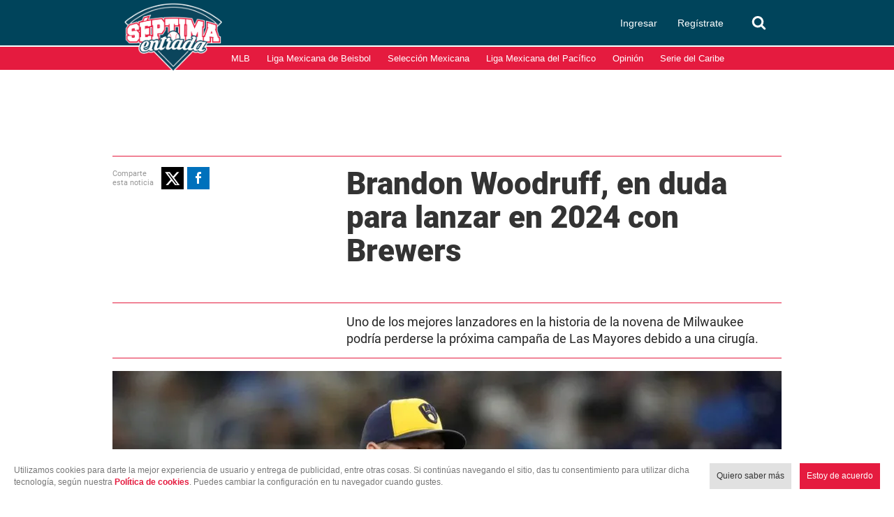

--- FILE ---
content_type: text/html; charset=UTF-8
request_url: https://www.septimaentrada.com/mlb/brandon-woodruff-cirugia-podria-no-lanzar-en-la-temporada-2024-milwaukee-brewers
body_size: 71156
content:
<!DOCTYPE html>
<html lang="es-MX">
  <head>
              <meta charset="utf-8" />
  <meta name="viewport" content="width=device-width, initial-scale=1, maximum-scale=1, user-scalable=0" />
  <title>Brandon Woodruff, en duda para lanzar en 2024 con Brewers - Séptima Entrada</title>
  <meta name="description" content="Uno de los mejores lanzadores en la historia de la novena de Milwaukee podría perderse la próxima campaña de Las Mayores debido a una cirugía." />
                <link rel="dns-prefetch preconnect" href="https://www.googletagservices.com">
      <link rel="dns-prefetch preconnect" href="https://www.google-analytics.com">
      <link rel="dns-prefetch preconnect" href="https://t.seedtag.com">
      <link rel="dns-prefetch preconnect" href="https://securepubads.g.doubleclick.net">
      <link rel="dns-prefetch preconnect" href="https://cdn.septimaentrada.com/">
      <link rel="dns-prefetch preconnect" href="https://connect.facebook.net">
      <link rel="dns-prefetch preconnect" href="//cdn.taboola.com">
      <link rel="dns-prefetch preconnect" href="https://images3.septimaentrada.com/">
          <script type="application/ld+json">
              {"@context":"http://schema.org","@type":"NewsArticle","@id":"#newsArticle","headline":"Brandon Woodruff, en duda para lanzar en 2024 con Brewers","alternativeHeadline":"Uno de los mejores lanzadores en la historia de la novena de Milwaukee podría perderse la próxima campaña de Las Mayores debido a una cirugía.","description":"Uno de los mejores lanzadores en la historia de la novena de Milwaukee podría perderse la próxima campaña de Las Mayores debido a una cirugía.","keywords":"Brandon Woodruff,Milwaukee Brewers,lesión,cirugía,operación,2024,MLB,Grandes Ligas","image":{"@type":"ImageObject","url":"https://cdn.septimaentrada.com/uploads/media/2023/10/13/brandon-woodruff-duda-lanzar-brewers.jpg","width":1200,"height":678},"author":[{"@type":"Person","name":"Editorial Séptima entrada","image":null}],"articleBody":"Las malas noticias llegaron a Milwaukee Brewers la tarde de este viernes, luego de que se diera a conocer que su lanzador Brandon Woodruff se sometió a una cirugía para reparar la cápsula anterior de su hombro derecho.De acuerdo con información del club, se espera que Woodruff se pierda la mayor parte, si no es que toda la Temporada 2024 de Grandes Ligas. De ser así, este posiblemente no regresaría con el equipo.\"Brandon no sólo es uno de los mejores lanzadores en la historia de nuestra franquicia, sino que también es un miembro valioso de nuestra organización fuera del campo\", dijo el gerente general de Milwaukee, Matt Arnold, en un comunicado. “Él y su esposa Jonie han hecho todo lo posible aquí en la comunidad. La salud de Brandon es nuestra principal prioridad en este momento”.Fue el Dr. Keith Meister quien se encargó de hacer el procedimiento en Dallas, luego de que el lanzador de 30 años de edad acudiera con él para una segunda opinión sobre la noticia recibida previo al Juego 1 de la Serie de Comodines de la Liga Nacional frente a Arizona Diamondbacks.En siete temporadas en Las Mayores, Woodruff tiene marca de 46-26 con 3.10 de efectividad y 788 ponches en 680.1 entradas. Entre los lanzadores que han lanzado al menos 600 entradas con el uniforme de los Brewers, la efectividad y el WHIP (1.05) de Woodruff son las mejores marcas en la historia de la franquicia, y su tasa de ponches del 28.9 por ciento es la segunda mejor de todos los tiempos, detrás del 30.4 por ciento de Corbin Burnes. ","dateCreated":"2023-10-13T20:15:36-06:00","datePublished":"2023-10-13T20:15:36-06:00","dateModified":"2023-10-13T20:15:46-06:00","editor":"alejandro.cruz","articleSection":"MLB","mainEntityOfPage":{"@type":"WebPage","@id":"https://www.septimaentrada.com/mlb/brandon-woodruff-cirugia-podria-no-lanzar-en-la-temporada-2024-milwaukee-brewers"},"publisher":{"@type":"Organization","name":"Séptima Entrada","url":"https://www.septimaentrada.com","sameAs":["https://amp.septimaentrada.com","https://www.facebook.com/SeptimaEntradaMT/","https://twitter.com/septimaentrada_","https://www.instagram.com/septimaentrada/","https://www.threads.net/@septimaentrada"],"logo":{"@type":"ImageObject","url":"https://www.septimaentrada.com/bundles/applicationcamusassets/images/septima_rich.jpg","width":85,"height":60}}}
          </script>
    <meta property="og:url" content="https://www.septimaentrada.com/mlb/brandon-woodruff-cirugia-podria-no-lanzar-en-la-temporada-2024-milwaukee-brewers" />
  <meta property="og:title" content="Brandon Woodruff, en duda para lanzar en 2024 con Brewers" />
  <meta property="og:description" content="Uno de los mejores lanzadores en la historia de la novena de Milwaukee podría perderse la próxima campaña de Las Mayores debido a una cirugía." />
    <meta property="og:image" content="https://cdn.septimaentrada.com/uploads/media/2023/10/13/brandon-woodruff-duda-lanzar-brewers.jpg" />
      <meta property="og:image:height" content="678" />
    <meta property="og:image:width" content="1200" />
    <meta property="article:publisher" content="https://www.facebook.com/SeptimaEntradaMT" />
    <meta property="og:type" content="article" />
      <meta property="article:tag" content="Brandon Woodruff,Milwaukee Brewers,lesión,cirugía,operación,2024,MLB,Grandes Ligas">
    <meta name="keywords" content="Brandon Woodruff,Milwaukee Brewers,lesión,cirugía,operación,2024,MLB,Grandes Ligas" />
        <meta property="article:section" content="MLB">
    <meta property="og:site_name" content="Séptima Entrada" />
  <meta property="fb:pages" content="291419968291" />
  <meta property="fb:app_id" content="429433477708848" />
  <meta name="twitter:site" content="@septimaentrada_">
      <meta name="twitter:card" content="summary_large_image">
    <meta name="twitter:title" content="Brandon Woodruff, en duda para lanzar en 2024 con Brewers" />
    <meta name="twitter:image" content="https://cdn.septimaentrada.com/uploads/media/2023/10/13/brandon-woodruff-duda-lanzar-brewers.jpg" />
        <meta property="article:author" content="Editorial Séptima entrada">
    <meta property="nrbi:authors" content="Editorial Séptima entrada" />
    <meta property="og:locale" content="es" />
      <meta property="mrf:tags" content="contentPlace:CDMX;contentFormat:NWS">
  <meta name="robots" content="max-image-preview:large">
    <link rel="canonical" href="https://www.septimaentrada.com/mlb/brandon-woodruff-cirugia-podria-no-lanzar-en-la-temporada-2024-milwaukee-brewers">
   
          <link rel="amphtml" href="https://amp.septimaentrada.com/mlb/brandon-woodruff-cirugia-podria-no-lanzar-en-la-temporada-2024-milwaukee-brewers">
 
      <link as="image" fetchpriority="high" href="https://images3.septimaentrada.com/b7O2j8tpUOE6GFJUWyxd1jgEu5k=/958x596/uploads/media/2023/10/13/brandon-woodruff-duda-lanzar-brewers.jpg" media="(min-width: 939px)" rel="preload"><link as="image" fetchpriority="high" href="https://images3.septimaentrada.com/xTZzsPKTlg2u_OAhYM8qBDDoSJA=/618x385/uploads/media/2023/10/13/brandon-woodruff-duda-lanzar-brewers.jpg" media="(min-width: 619px) and (max-width: 938px)" rel="preload"><link as="image" fetchpriority="high" href="https://images3.septimaentrada.com/OKHVeBQEYe53cJtbTVa7TcpxtIQ=/300x186/uploads/media/2023/10/13/brandon-woodruff-duda-lanzar-brewers.jpg" media="(max-width: 618px)" rel="preload">
    <script type="text/javascript">
    window._taboola = window._taboola || [];
    _taboola.push({article:'auto'});
    if(window.performance && typeof window.performance.mark == 'function')
      {window.performance.mark('tbl_ic');}
  </script>
        
      <script type="text/javascript">
    dataLayer = [{
      'varSeccion': 'MLB',
      'varSubSeccion': '',
      'varSubSubSeccion': '',
      'varAutor': 'Editorial Séptima entrada',
      'varPlaza': 'CDMX',
      'varFormato': 'NWS',
      'varEditor' : 'alejandro.cruz',
      'varFechaPublicacion': '13-10-2023'
    }];
  </script>
        <script>(function(w,d,s,l,i){w[l]=w[l]||[];w[l].push({'gtm.start':
      new Date().getTime(),event:'gtm.js'});var f=d.getElementsByTagName(s)[0],
      j=d.createElement(s),dl=l!='dataLayer'?'&l='+l:'';j.async=true;j.src=
      'https://www.googletagmanager.com/gtm.js?id='+i+dl;f.parentNode.insertBefore(j,f);
      })(window,document,'script','dataLayer','GTM-N9V6C4W');</script>
    

        <script type="text/javascript">
      function e(e){var t=!(arguments.length>1&&void 0!==arguments[1])||arguments[1],c=document.createElement("script");c.src=e,t?c.type="module":(c.async=!0,c.type="text/javascript",c.setAttribute("nomodule",""));var n=document.getElementsByTagName("script")[0];n.parentNode.insertBefore(c,n)}function t(t,c,n){var a,o,r;null!==(a=t.marfeel)&&void 0!==a||(t.marfeel={}),null!==(o=(r=t.marfeel).cmd)&&void 0!==o||(r.cmd=[]),t.marfeel.config=n,t.marfeel.config.accountId=c;var i="https://sdk.mrf.io/statics";e("".concat(i,"/marfeel-sdk.js?id=").concat(c),!0),e("".concat(i,"/marfeel-sdk.es5.js?id=").concat(c),!1)}!function(e,c){var n=arguments.length>2&&void 0!==arguments[2]?arguments[2]:{};t(e,c,n)}(window,423,{} /*config*/);
    </script>

    <script type="text/javascript" async="" src="//cdn.tinypass.com/api/tinypass.min.js"></script>
    <!-- initialize settings -->
    <script type="text/javascript">
      tp = window.tp || [];

      tp.push(["setAid", "5OKkrzLoVX"]);
      // Use https://sandbox.tinypass.com/api/v3 for sandbox
      tp.push(["setEndpoint", "https://buy.tinypass.com/api/v3"]);
      // In most cases this is false unless instructed otherwise
      tp.push(["setUseTinypassAccounts", false]);
      // Set to “true” if application uses piano id
      tp.push(["setUsePianoIdUserProvider", true]);
    </script>

    <link rel="preload" href="/bundles/applicationcamusassets/fonts/opensans-semibold-webfont.woff" as="font" type="font/woff" crossorigin="anonymous">
    <link rel="preload" href="/bundles/applicationcamusassets/fonts/Roboto-Medium.ttf" as="font" type="font/ttf" crossorigin="anonymous">
    <link rel="preload" href="/bundles/applicationcamusassets/fonts/Roboto-Regular.ttf" as="font" type="font/ttf" crossorigin="anonymous">
    <link rel="preload" href="/bundles/applicationcamusassets/fonts/Roboto-Black.ttf" as="font" type="font/ttf" crossorigin="anonymous">
    <link rel="preload" as="style" href="/bundles/applicationcamusassets/scss/main/header.css?version=1767772926823">
    <link rel="preload" href="/bundles/applicationcamusassets/node_modules/jquery-ui/themes/base/datepicker.css" as="style" type="text/css" crossorigin="anonymous">
                <link rel="icon" sizes="32x32" href="/bundles/applicationcamusassets/images/32x32.png">
            <link rel="icon" sizes="152x152" href="/bundles/applicationcamusassets/images/152x152.png">
            <link rel="icon" sizes="192x192" href="/bundles/applicationcamusassets/images/192x192.png">
                    <link rel="apple-touch-icon" sizes="57x57" href="/bundles/applicationcamusassets/images/57x57.png">
            <link rel="apple-touch-icon" sizes="114x114" href="/bundles/applicationcamusassets/images/114x114.png">
            <link rel="apple-touch-icon" sizes="152x152" href="/bundles/applicationcamusassets/images/152x152.png">
            <link rel="apple-touch-icon" sizes="180x180" href="/bundles/applicationcamusassets/images/180x180.png">
        <link rel="stylesheet" href="/bundles/applicationcamusassets/scss/main/header.css?version=1767772926823">
    <link rel="stylesheet" href="/bundles/applicationcamusassets/scss/main/main.css?version=1767772926823">
       <style type="text/css">
                          .global-container-1c{display:inline-block;margin-bottom:18px;border-top:5px solid #e51b3f;overflow:hidden;width:300px}@media only screen and (max-width:648px){.global-container-1c{width:100%}}.global-container-2c{display:inline-block;margin-bottom:18px;border-top:5px solid #e51b3f;overflow:hidden;width:618px}@media only screen and (max-width:648px){.global-container-2c{width:100%}}.global-container-3c{display:inline-block;margin-bottom:18px;border-top:5px solid #e51b3f;overflow:hidden;width:936px}@media only screen and (max-width:648px){.global-container-3c{width:100%}}.global-container-4c{display:inline-block;margin-bottom:18px;border-top:5px solid #e51b3f;overflow:hidden;width:1254px}@media only screen and (max-width:1604px){.global-container-4c{width:936px}}@media only screen and (max-width:968px){.global-container-4c{width:618px}}@media only screen and (max-width:648px){.global-container-4c{width:100%}}@font-face{font-display:optional;font-family:"---open -sans-5";src:url(/bundles/applicationcamusassets/fonts/opensans-regular-webfont.woff);font-style:normal}@font-face{font-display:optional;font-family:"---open -sans-semibold";src:url(/bundles/applicationcamusassets/fonts/opensans-semibold-webfont.woff);font-style:normal}@font-face{font-display:optional;font-family:"---open -sans-bold";src:url(/bundles/applicationcamusassets/fonts/opensans-bold-webfont.woff);font-style:normal}@font-face{font-display:optional;font-family:regular;src:url(/bundles/applicationcamusassets/fonts/Roboto-Regular.ttf)}@font-face{font-display:optional;font-family:medium;src:url(/bundles/applicationcamusassets/fonts/Roboto-Medium.ttf)}@font-face{font-display:optional;font-family:black;src:url(/bundles/applicationcamusassets/fonts/Roboto-Black.ttf)}.text-with-roboto-color-yellow{font-family:black,sans-serif;color:#fbaf3f}.container-buttons-modals .headline,.nd-rnd-media .related-title,.text-with-roboto-color-alizarin-crimson{font-family:black,sans-serif;color:#e51b3f}.text-with-roboto-regular-color-yellow{font-family:regular,sans-serif;color:#fbaf3f}.text-with-roboto-regular-color-alizarin-crimson{font-family:regular,sans-serif;color:#e51b3f}.text-with-roboto-medium-color-yellow{font-family:medium,sans-serif;color:#fbaf3f}.text-with-roboto-medium-color-alizarin-crimson{font-family:medium,sans-serif;color:#e51b3f}.text-with-roboto-color-concrete{font-family:black,sans-serif;color:#f3f3f3}.text-with-roboto-medium-color-black{font-family:medium,sans-serif;color:#000}.headboarder-container .section-container-yellow,.headline-small-container .section-container-yellow,.text-with-roboto-regular-color-black{font-family:regular,sans-serif;color:#000}.headline-big-container,.text-with-roboto-black-color-black{font-family:black,sans-serif;color:#000}.text-with-roboto-regular-color-clear-gray{font-family:regular,sans-serif;color:#666}.text-with-roboto-black-color-mine-shaft{font-family:black,sans-serif;color:#232323}.text-with-roboto-black-color-red-dark{font-family:black,sans-serif;color:#b10b1f}.section-title-container-transparent,.teams-info-container,.text-with-roboto-black-color-white{font-family:black,sans-serif;color:#fff}.headline-big-container,.text-with-roboto-black-color-black{font-family:black,sans-serif;color:#000}.text-with-roboto-black-color-concrete{font-family:black,sans-serif;color:#f3f3f3}.text-with-roboto-regular-color-white{font-family:regular,sans-serif;color:#fff}.text-with-roboto-regular-color-dove-gray{font-family:regular,sans-serif;color:#646464}.nd-rnd-media .notes-list,.text-with-roboto-regular-color-night-gray{font-family:regular,sans-serif;color:#333}.see-more-container,.text-with-roboto-regular-color-dark-gray{font-family:regular,sans-serif;color:#242424}.text-with-roboto-medium-color-gray{font-family:medium,sans-serif;color:#777}.text-with-roboto-regular-color-gray{font-family:regular,sans-serif;color:#777}.text-with-roboto-regular-color-mirror-gray{font-family:regular,sans-serif;color:#888}.text-with-roboto-medium-color-mirror-gray{font-family:medium,sans-serif;color:#888}.text-with-roboto-medium-color-night-gray{font-family:medium,sans-serif;color:#333}.text-with-roboto-black-color-dark-gray{font-family:black,sans-serif;color:#242424}.text-with-roboto-medium-color-dark-gray{font-family:medium,sans-serif;color:#242424}.text-with-roboto-black-color-gray{font-family:black,sans-serif;color:#777}.text-with-roboto-black-color-gray-glass{font-family:black,sans-serif;color:#7f7f7f}.text-with-roboto-medium-color-gray-glass{font-family:medium,sans-serif;color:#7f7f7f}.text-with-roboto-regular-color-gray-glass{font-family:regular,sans-serif;color:#7f7f7f}.text-with-roboto-black-color-night-gray{font-family:black,sans-serif;color:#333}.text-with-roboto-medium-color-white{font-family:medium,sans-serif;color:#fff}.text-with-roboto-regular-color-nobel{font-family:regular,sans-serif;color:#999}.text-with-roboto-medium-color-nobel{font-family:medium,sans-serif;color:#999}.text-with-roboto-black-color-nobel{font-family:black,sans-serif;color:#999}.text-with-open-serif-color-pencil-gray{font-family:open-sans,sans-serif;color:#555}.headboarder-container .headline-container-space-gray,.headline-small-container .headline-container-space-gray,.text-with-open-serif-color-white{font-family:open-sans,sans-serif;color:#fff}.text-with-open-serif-color-red-flamingo{font-family:open-sans,sans-serif;color:#f15a24}.text-with-open-sans-color-gray{font-family:open-sans;color:#777}.text-with-open-sans-color-blue-gray{font-family:open-sans;color:#777}.text-with-open-sans-color-dark-gray-blue{font-family:open-sans;color:#6f7c81}.text-with-open-sans-color-white{font-family:open-sans;color:#fff}.text-with-open-sans-space-silver{font-family:open-sans;color:#bababa}.text-with-open-sans-color-night-gray{font-family:open-sans;color:#333}.text-with-open-sans-color-pencil-gray{font-family:open-sans;color:#555}.text-with-open-sans-color-black{font-family:open-sans;color:#000}.text-with-open-sans-color-nobel{font-family:open-sans;color:#999}.text-with-open-sans-color-night-silver{font-family:open-sans;color:#b1b1b1}.text-with-open-sans-5-color-white{font-family:"---open -sans-5";color:#fff}.text-with-open-sans-5-color-light-silver{font-family:"---open -sans-5";color:#ccc}.text-with-open-sans-5-color-dark-gray-sky{font-family:"---open -sans-5";color:#595959}.text-with-open-sans-5-color-military-gray{font-family:"---open -sans-5";color:#4c4c4c}.text-with-open-sans-5-color-nobel{font-family:"---open -sans-5";color:#999}.teams-info-container .description-game .hour span,.text-with-open-sans-5-color-night-gray{font-family:"---open -sans-5";color:#333}.text-with-open-sans-5-color-black{font-family:"---open -sans-5";color:#000}.text-with-open-sans-5-color-gray{font-family:"---open -sans-5";color:#777}.text-with-open-sans-5-color-mirror-gray{font-family:"---open -sans-5";color:#888}.text-with-open-sans-5-color-clear-gray{font-family:"---open -sans-5";color:#666}.text-with-open-sans-5-color-dusty-gray{font-family:"---open -sans-5";color:#969696}.text-with-sans-serif-color-gray{font-family:sans-serif;color:#777}.text-with-sans-serif-color-red-dark{font-family:sans-serif;color:#b10b1f}.text-with-sans-serif-color-blue-gray{font-family:sans-serif;color:#777}.text-with-sans-serif-color-white{font-family:sans-serif;color:#fff}.text-with-sans-serif-color-space-silver{font-family:sans-serif;color:#bababa}.text-with-sans-serif-color-night-gray{font-family:sans-serif;color:#333}.text-with-sans-serif-color-pencil-gray{font-family:sans-serif;color:#555}.text-with-sans-serif-color-black{font-family:sans-serif;color:#000}.text-with-sans-serif-color-nobel{font-family:sans-serif;color:#999}.text-with-sans-serif-color-night-silver{font-family:sans-serif;color:#b1b1b1}.text-with-open-sans-semibold-color-white{font-family:"---open -sans-semibold";color:#fff}.text-with-open-sans-semibold-color-red-dark{font-family:"---open -sans-semibold";color:#b10b1f}.text-with-open-sans-semibold-color-night-gray{font-family:"---open -sans-semibold";color:#333}.text-with-open-sans-semibold-color-gray{font-family:"---open -sans-semibold";color:#777}.text-with-open-sans-semibold-color-mine-shaft{font-family:"---open -sans-semibold";color:#232323}.description-btn-container .span-btn-play-container,.teams-info-container .description-game .hour .span-btn-play-container,.text-with-open-sans-bold-color-black{font-family:"---open -sans-bold";color:#000}.text-with-open-sans-bold-color-white{font-family:"---open -sans-bold";color:#fff}.text-with-open-sans-bold-color-night-gray{font-family:"---open -sans-bold";color:#333}.text-with-open-sans-bold-color-gray{font-family:"---open -sans-bold";color:#777}.text-with-sans-serif-color-night-gray{font-family:"---open -sans-semibold";color:#333}.text-with-open-sans-5-color-silver{font-family:"---open -sans-5";color:silver}.container-space-gray{background-color:#444;position:relative}.container-super-light-gray{background-color:#e1e1e1;position:relative}.headboarder-container,.headline-small-container{position:relative}.headboarder-container .headline-container-space-gray,.headline-small-container .headline-container-space-gray{height:35px;padding:8px 12px;font-size:14px;font-weight:700;text-transform:uppercase;background-color:#444}.headboarder-container .section-container-yellow,.headline-small-container .section-container-yellow{height:35px;padding:0 10px;font-size:18px;background-color:#fbaf3f}.headboarder-container .section-container-yellow .extra,.headline-small-container .section-container-yellow .extra{margin-top:6px;padding-right:10px;overflow:hidden;white-space:nowrap;text-overflow:ellipsis}.headboarder-container .section-container-yellow .m-logo-container,.headline-small-container .section-container-yellow .m-logo-container{width:27px;margin-top:4px}@media only screen and (max-width:648px){.headboarder-container .headline-container-space-gray,.headboarder-container .section-container-yellow,.headline-small-container .headline-container-space-gray,.headline-small-container .section-container-yellow{max-width:140px;height:25px}.headboarder-container .headline-container-space-gray,.headline-small-container .headline-container-space-gray{padding:5px;font-size:12px}.headboarder-container .section-container-yellow,.headline-small-container .section-container-yellow{font-size:14px}.headboarder-container .section-container-yellow .extra,.headline-small-container .section-container-yellow .extra{margin-top:4px}.headboarder-container .section-container-yellow .m-logo-container,.headline-small-container .section-container-yellow .m-logo-container{display:none}}.headline-small-container .section-container-yellow{position:absolute;top:0;transform:translateX(318px);z-index:1}.headline-small-container:after{content:"";display:table;clear:both}@media only screen and (max-width:968px){.headline-small-container{display:table;margin:0 auto}.headline-small-container .headline-container-space-gray,.headline-small-container .section-container-yellow{display:inline-block;vertical-align:middle}.headline-small-container .section-container-yellow{position:initial;transform:none}}.headboarder-container{display:table;margin:0 auto}.headboarder-container .headline-container-space-gray,.headboarder-container .section-container-yellow{display:inline-block;vertical-align:middle}.headline-big-container{margin-top:10px;padding-left:12px;padding-right:20px}.headline-big-container .title{font-size:32px;line-height:35px}@media only screen and (max-width:648px){.headline-big-container{margin-top:0;padding:0 10px}.headline-big-container .title{font-size:21px;line-height:25px;text-align:center}}.section-see-more-container-transparent:after{content:"";display:table;clear:both}.section-title-container-transparent{font-size:14px;line-height:22px;text-transform:uppercase;overflow:hidden}.section-title-container-transparent h2{display:block;margin:12px 0}.section-title-container-transparent img{width:195px;height:42px;object-fit:contain}@media only screen and (max-width:648px){.section-title-container-transparent img{width:76.5%}}.see-more-container{float:right;margin:15px 0;font-size:12px;line-height:16px}.btn-play-top-gray{background:#e8e8e8;opacity:.9;border-radius:50%;position:absolute;line-height:0;border:none}.description-btn-container,.teams-info-container .description-game .hour{position:absolute;width:190px;padding:10px 0;border-radius:50px;background:rgba(255,255,255,.7)}.description-btn-container .btn-play-description-top-white,.description-btn-container .span-btn-play-container,.teams-info-container .description-game .hour .btn-play-description-top-white,.teams-info-container .description-game .hour .span-btn-play-container{display:inline-flex;align-items:center;justify-content:center}.description-btn-container .span-btn-play-container,.teams-info-container .description-game .hour .span-btn-play-container{width:107px;margin-left:25px;font-size:12px;line-height:15px}.description-btn-container .btn-play-description-top-white,.teams-info-container .description-game .hour .btn-play-description-top-white{width:43px;height:43px;border-radius:50%;border:none;background:#fff}.teams-info-container{width:224px;position:relative;display:table;margin:0 auto;padding:0 25px;background:url(/bundles/applicationcamusassets/images/teams_info_container.png)}.teams-info-container .name-logo-container>div{position:relative;display:inline-block;vertical-align:top;width:85px;min-height:68px}.teams-info-container .name-logo-container>div .name{margin-bottom:6px;font-size:12px;line-height:15px;white-space:nowrap;overflow:hidden}.teams-info-container .name-logo-container>div img{width:31px;height:31px}.teams-info-container .name-logo-container .local-team{text-align:right;padding:6px 10px 10px 0;left:2px}.teams-info-container .name-logo-container .local-team .local-logo{text-align:left}.teams-info-container .name-logo-container .visit-team{text-align:left;padding:6px 0 10px 10px;right:2px}.teams-info-container .name-logo-container .visit-team .visit-logo{text-align:right}.teams-info-container .name-logo-container .local-team .local-penalties,.teams-info-container .name-logo-container .local-team .visit-penalties,.teams-info-container .name-logo-container .visit-team .local-penalties,.teams-info-container .name-logo-container .visit-team .visit-penalties{position:absolute;bottom:10px;font-size:11px;line-height:14px;border-radius:50px;background-color:#fff;color:#f15a24}.teams-info-container .name-logo-container .local-team .local-final-penalties,.teams-info-container .name-logo-container .local-team .visit-final-penalties,.teams-info-container .name-logo-container .visit-team .local-final-penalties,.teams-info-container .name-logo-container .visit-team .visit-final-penalties{width:31px;height:31px;line-height:31px;text-align:center;border-radius:50%;background-color:#333;color:#fff}.teams-info-container .name-logo-container .local-team .local-penalties{left:-22px;padding:5px 15px 5px 10px}.teams-info-container .name-logo-container .visit-team .visit-penalties{right:-22px;padding:5px 10px 5px 15px}.teams-info-container .name-logo-container .visit-team .visit-final-penalties{float:right}.teams-info-container .description-game{position:absolute;left:62px;top:50%;width:100px}.teams-info-container .description-game .container-left,.teams-info-container .description-game .container-right{position:relative;display:inline-block;width:50px;height:50px;padding-top:8px;line-height:30px;font-family:black;font-size:30px;font-weight:bolder;text-align:center}.teams-info-container .description-game .container-left.in-game,.teams-info-container .description-game .container-right.in-game{background-color:rgba(0,68,91,.8);color:#fff}.teams-info-container .description-game .container-left.penalties,.teams-info-container .description-game .container-right.penalties{background-color:#f15a24;color:#fff;padding:8px 0 0}.teams-info-container .description-game .container-left.final,.teams-info-container .description-game .container-right.final{background-color:#fff;color:#333}.teams-info-container .description-game .container-left{padding-right:10px;float:left}.teams-info-container .description-game .container-right{padding-left:10px;float:right}.teams-info-container .description-game .hour{background:#fff;width:66px;text-align:center;display:inline-block;position:relative;bottom:86%;height:20px;margin:0 auto}.teams-info-container .description-game .hour span{font-size:10px;font-weight:900}.teams-info-container .description-game .time{position:absolute;transform:translate(-50%,-50%);top:25px;left:50%;background:#fff;width:15px;height:5px}.teams-info-container .description-game .time.final{background-color:#fbaf3f}.teams-info-container .description-game .time.preview{width:80px;border-radius:25px}.m-logo-container{float:right}.m-logo-container img{width:100%}.circle-container-white{display:flex;position:absolute;top:20px;left:0;width:34px;height:68px;line-height:68px;border-bottom-right-radius:68px;border-top-right-radius:68px;color:#e8e8e8;background-color:#fff;justify-content:center;flex-direction:column}@media only screen and (max-width:648px){.circle-container-white{width:24px;height:48px;top:12px;line-height:48px;border-bottom-right-radius:48px;border-top-right-radius:48px}}.circle-border{width:10px;height:10px;background-color:silver;position:absolute;transform:translate(-6px,8px);border-radius:70px}.container-buttons-modals .head-container:after{content:"";display:table;clear:both}.container-buttons-modals .headline{display:inline-block;margin:0 0 10px;font-size:36px;line-height:43px;font-style:italic}.container-buttons-modals .buttons-container{float:right;display:flex}.container-buttons-modals .buttons-container .ctr-btn{position:relative;padding:12px 6px;font-size:11px;text-align:center;border:1px solid #777;cursor:pointer;color:#777}.container-buttons-modals .buttons-container .ctr-btn.date-button .date-container,.container-buttons-modals .buttons-container .ctr-btn.date-button-cartoon .date-container,.container-buttons-modals .buttons-container .ctr-btn.date-button-match .date-container{color:#e51b3f;font-weight:800}.container-buttons-modals .buttons-container .ctr-btn.date-button .date-modal,.container-buttons-modals .buttons-container .ctr-btn.date-button-cartoon .date-modal,.container-buttons-modals .buttons-container .ctr-btn.date-button-match .date-modal{width:300px;right:0;transform:translateY(6%)}.container-buttons-modals .buttons-container .ctr-btn.date-button .date-modal .close-modal,.container-buttons-modals .buttons-container .ctr-btn.date-button-cartoon .date-modal .close-modal,.container-buttons-modals .buttons-container .ctr-btn.date-button-match .date-modal .close-modal{position:absolute;top:0;left:100%;width:30px;height:30px;padding-top:4px;background-color:#777}.container-buttons-modals .buttons-container .ctr-btn.date-button .date-modal .Calendar,.container-buttons-modals .buttons-container .ctr-btn.date-button-cartoon .date-modal .Calendar,.container-buttons-modals .buttons-container .ctr-btn.date-button-match .date-modal .Calendar{border-collapse:collapse;padding:0;margin:15px auto}.container-buttons-modals .buttons-container .ctr-btn.date-button .date-modal .Calendar td,.container-buttons-modals .buttons-container .ctr-btn.date-button .date-modal .Calendar th,.container-buttons-modals .buttons-container .ctr-btn.date-button-cartoon .date-modal .Calendar td,.container-buttons-modals .buttons-container .ctr-btn.date-button-cartoon .date-modal .Calendar th,.container-buttons-modals .buttons-container .ctr-btn.date-button-match .date-modal .Calendar td,.container-buttons-modals .buttons-container .ctr-btn.date-button-match .date-modal .Calendar th{padding:3px;text-align:center}.container-buttons-modals .buttons-container .ctr-btn.date-button .date-modal .Calendar th,.container-buttons-modals .buttons-container .ctr-btn.date-button-cartoon .date-modal .Calendar th,.container-buttons-modals .buttons-container .ctr-btn.date-button-match .date-modal .Calendar th{padding:10px 3px}.container-buttons-modals .buttons-container .ctr-btn.date-button .date-modal .Calendar .month-header th,.container-buttons-modals .buttons-container .ctr-btn.date-button-cartoon .date-modal .Calendar .month-header th,.container-buttons-modals .buttons-container .ctr-btn.date-button-match .date-modal .Calendar .month-header th{font-size:18px}.container-buttons-modals .buttons-container .ctr-btn.date-button .date-modal .Calendar .month-header .nav button,.container-buttons-modals .buttons-container .ctr-btn.date-button-cartoon .date-modal .Calendar .month-header .nav button,.container-buttons-modals .buttons-container .ctr-btn.date-button-match .date-modal .Calendar .month-header .nav button{border:none;background:#fff}.container-buttons-modals .buttons-container .ctr-btn.date-button .date-modal .Calendar .DayOfWeek,.container-buttons-modals .buttons-container .ctr-btn.date-button-cartoon .date-modal .Calendar .DayOfWeek,.container-buttons-modals .buttons-container .ctr-btn.date-button-match .date-modal .Calendar .DayOfWeek{border:1px solid silver}.container-buttons-modals .buttons-container .ctr-btn.date-button .date-modal .Calendar .Day,.container-buttons-modals .buttons-container .ctr-btn.date-button-cartoon .date-modal .Calendar .Day,.container-buttons-modals .buttons-container .ctr-btn.date-button-match .date-modal .Calendar .Day{border:1px solid silver;font-size:16px}.container-buttons-modals .buttons-container .ctr-btn.date-button .date-modal .Calendar .Day .Day-inner,.container-buttons-modals .buttons-container .ctr-btn.date-button-cartoon .date-modal .Calendar .Day .Day-inner,.container-buttons-modals .buttons-container .ctr-btn.date-button-match .date-modal .Calendar .Day .Day-inner{background-color:transparent;border:none}.container-buttons-modals .buttons-container .ctr-btn.date-button .date-modal .Calendar .Day .Day-inner:focus,.container-buttons-modals .buttons-container .ctr-btn.date-button-cartoon .date-modal .Calendar .Day .Day-inner:focus,.container-buttons-modals .buttons-container .ctr-btn.date-button-match .date-modal .Calendar .Day .Day-inner:focus{outline:0}.container-buttons-modals .buttons-container .ctr-btn.date-button .date-modal .Calendar .Day:hover,.container-buttons-modals .buttons-container .ctr-btn.date-button-cartoon .date-modal .Calendar .Day:hover,.container-buttons-modals .buttons-container .ctr-btn.date-button-match .date-modal .Calendar .Day:hover{background:#eee;color:#000}.container-buttons-modals .buttons-container .ctr-btn.date-button .date-modal .Calendar .Day.today,.container-buttons-modals .buttons-container .ctr-btn.date-button-cartoon .date-modal .Calendar .Day.today,.container-buttons-modals .buttons-container .ctr-btn.date-button-match .date-modal .Calendar .Day.today{background:#666;color:#fff}.container-buttons-modals .buttons-container .ctr-btn.date-button .date-modal .Calendar .Day.selected,.container-buttons-modals .buttons-container .ctr-btn.date-button-cartoon .date-modal .Calendar .Day.selected,.container-buttons-modals .buttons-container .ctr-btn.date-button-match .date-modal .Calendar .Day.selected{background:#e51b3f;color:#fff}.container-buttons-modals .buttons-container .ctr-btn.date-button .date-modal .Calendar .Day.other-month,.container-buttons-modals .buttons-container .ctr-btn.date-button-cartoon .date-modal .Calendar .Day.other-month,.container-buttons-modals .buttons-container .ctr-btn.date-button-match .date-modal .Calendar .Day.other-month{background:#fafafa;color:#aaa}.container-buttons-modals .buttons-container .ctr-btn.date-button .date-modal .Calendar .Day:focus,.container-buttons-modals .buttons-container .ctr-btn.date-button-cartoon .date-modal .Calendar .Day:focus,.container-buttons-modals .buttons-container .ctr-btn.date-button-match .date-modal .Calendar .Day:focus{outline:0}.container-buttons-modals .buttons-container .ctr-btn.date-button .date-modal .Calendar td:first-child,.container-buttons-modals .buttons-container .ctr-btn.date-button .date-modal .Calendar th:first-child,.container-buttons-modals .buttons-container .ctr-btn.date-button-cartoon .date-modal .Calendar td:first-child,.container-buttons-modals .buttons-container .ctr-btn.date-button-cartoon .date-modal .Calendar th:first-child,.container-buttons-modals .buttons-container .ctr-btn.date-button-match .date-modal .Calendar td:first-child,.container-buttons-modals .buttons-container .ctr-btn.date-button-match .date-modal .Calendar th:first-child{border-left:none}.container-buttons-modals .buttons-container .ctr-btn.date-button .date-modal .Calendar td:last-child,.container-buttons-modals .buttons-container .ctr-btn.date-button .date-modal .Calendar th:last-child,.container-buttons-modals .buttons-container .ctr-btn.date-button-cartoon .date-modal .Calendar td:last-child,.container-buttons-modals .buttons-container .ctr-btn.date-button-cartoon .date-modal .Calendar th:last-child,.container-buttons-modals .buttons-container .ctr-btn.date-button-match .date-modal .Calendar td:last-child,.container-buttons-modals .buttons-container .ctr-btn.date-button-match .date-modal .Calendar th:last-child{border-right:none}.container-buttons-modals .buttons-container .ctr-btn.date-button .date-modal .Calendar tr:last-child td,.container-buttons-modals .buttons-container .ctr-btn.date-button-cartoon .date-modal .Calendar tr:last-child td,.container-buttons-modals .buttons-container .ctr-btn.date-button-match .date-modal .Calendar tr:last-child td{border-bottom:none}.container-buttons-modals .buttons-container .ctr-btn.sort-button,.container-buttons-modals .buttons-container .ctr-btn.sort-button-cartoon{margin-left:5px}.container-buttons-modals .buttons-container .ctr-btn.sort-button .author-modal,.container-buttons-modals .buttons-container .ctr-btn.sort-button-cartoon .author-modal{width:1254px;right:0;padding:30px;padding-top:20px;transform:translateY(3%)}.container-buttons-modals .buttons-container .ctr-btn.sort-button .author-modal .close-modal,.container-buttons-modals .buttons-container .ctr-btn.sort-button-cartoon .author-modal .close-modal{position:absolute;top:0;left:100%;width:30px;height:30px;padding-top:4px;background-color:#777}.container-buttons-modals .buttons-container .ctr-btn.sort-button .author-modal .alphabet-container,.container-buttons-modals .buttons-container .ctr-btn.sort-button-cartoon .author-modal .alphabet-container{display:flex;flex-wrap:wrap}.container-buttons-modals .buttons-container .ctr-btn.sort-button .author-modal .alphabet-container .title-container,.container-buttons-modals .buttons-container .ctr-btn.sort-button-cartoon .author-modal .alphabet-container .title-container{width:100%;text-align:center;margin:0 0 15px;font-size:18px;font-weight:700}.container-buttons-modals .buttons-container .ctr-btn.sort-button .author-modal .alphabet-container .letter,.container-buttons-modals .buttons-container .ctr-btn.sort-button-cartoon .author-modal .alphabet-container .letter{text-align:center;width:40px;margin:1px;padding:10px;font-size:16px;background-color:#ebebeb}.container-buttons-modals .buttons-container .ctr-btn.sort-button .author-modal .alphabet-container .letter.current,.container-buttons-modals .buttons-container .ctr-btn.sort-button-cartoon .author-modal .alphabet-container .letter.current{background-color:#e51b3f;color:#fff}.container-buttons-modals .buttons-container .ctr-btn.sort-button .author-modal .alphabet-container .letter.current.gray,.container-buttons-modals .buttons-container .ctr-btn.sort-button-cartoon .author-modal .alphabet-container .letter.current.gray{background-color:#555}.container-buttons-modals .buttons-container .ctr-btn.sort-button .author-modal .authors-container,.container-buttons-modals .buttons-container .ctr-btn.sort-button-cartoon .author-modal .authors-container{margin:20px 0;height:400px;overflow:scroll}.container-buttons-modals .buttons-container .ctr-btn.sort-button .author-modal .authors-container .author,.container-buttons-modals .buttons-container .ctr-btn.sort-button-cartoon .author-modal .authors-container .author{width:24%;margin:2px;padding:8px;height:80px;text-align:left;float:left;border-top:1px solid silver}@media only screen and (max-width:968px){.container-buttons-modals .buttons-container .ctr-btn.sort-button .author-modal .authors-container .author,.container-buttons-modals .buttons-container .ctr-btn.sort-button-cartoon .author-modal .authors-container .author{width:48%}}@media only screen and (max-width:648px){.container-buttons-modals .buttons-container .ctr-btn.sort-button .author-modal .authors-container .author,.container-buttons-modals .buttons-container .ctr-btn.sort-button-cartoon .author-modal .authors-container .author{width:100%}}.container-buttons-modals .buttons-container .ctr-btn.sort-button .author-modal .authors-container .author .author-image,.container-buttons-modals .buttons-container .ctr-btn.sort-button-cartoon .author-modal .authors-container .author .author-image{width:60px;border-radius:25px;float:left}.container-buttons-modals .buttons-container .ctr-btn.sort-button .author-modal .authors-container .author .author-info,.container-buttons-modals .buttons-container .ctr-btn.sort-button-cartoon .author-modal .authors-container .author .author-info{float:left;padding-left:10px;max-width:68%}.container-buttons-modals .buttons-container .ctr-btn.sort-button .author-modal .authors-container .author .author-info .title-container,.container-buttons-modals .buttons-container .ctr-btn.sort-button-cartoon .author-modal .authors-container .author .author-info .title-container{font-weight:900;color:#000}.container-buttons-modals .buttons-container .ctr-btn.sort-button .author-modal .authors-container .noAuthorsFound,.container-buttons-modals .buttons-container .ctr-btn.sort-button-cartoon .author-modal .authors-container .noAuthorsFound{font-size:28px;position:relative;top:50%;transform:translateY(-50%);font-family:"---open -sans-5"}@media only screen and (max-width:1604px){.container-buttons-modals .buttons-container .ctr-btn.sort-button .author-modal,.container-buttons-modals .buttons-container .ctr-btn.sort-button-cartoon .author-modal{width:936px}}@media only screen and (max-width:968px){.container-buttons-modals .buttons-container .ctr-btn.sort-button .author-modal,.container-buttons-modals .buttons-container .ctr-btn.sort-button-cartoon .author-modal{width:618px}}@media only screen and (max-width:648px){.container-buttons-modals .buttons-container .ctr-btn.sort-button .author-modal,.container-buttons-modals .buttons-container .ctr-btn.sort-button-cartoon .author-modal{width:300px}}.container-buttons-modals .buttons-container .ctr-btn .author-modal,.container-buttons-modals .buttons-container .ctr-btn .date-modal{position:absolute;z-index:10;box-shadow:1px 2px 7px;background-color:#fff;transition:visibility .25s linear,opacity .25s linear}.container-buttons-modals .buttons-container .ctr-btn .author-modal.none,.container-buttons-modals .buttons-container .ctr-btn .date-modal.none{opacity:0;visibility:hidden}.container-buttons-modals .buttons-container .ctr-btn .author-modal.block,.container-buttons-modals .buttons-container .ctr-btn .date-modal.block{visibility:visible;opacity:1}.container-buttons-modals .buttons-container .ctr-btn .hint{vertical-align:middle}.container-buttons-modals .buttons-container .arrows{margin-left:10px}.container-buttons-modals .buttons-container .arrows .left,.container-buttons-modals .buttons-container .arrows .right{float:left}.container-buttons-modals .buttons-container .arrows .left{margin-right:6px}.container-buttons-modals .buttons-container .arrows img{cursor:pointer}@media only screen and (max-width:968px){.container-buttons-modals .headline{font-size:32px}}@media only screen and (max-width:648px){.container-buttons-modals .headline{width:100%;font-size:22px;line-height:26px;text-align:center}.container-buttons-modals .buttons-container{width:100%}.container-buttons-modals .buttons-container .date-modal{left:0;right:auto}.container-buttons-modals .buttons-container .ctr-btn{width:50%}.container-buttons-modals .buttons-container .ctr-btn.sort-button .author-modal{padding:20px}.container-buttons-modals .buttons-container .ctr-btn.sort-button .author-modal .close-modal{left:auto;top:auto;bottom:100%;right:0}.container-buttons-modals .buttons-container .ctr-btn.date-button .date-modal .close-modal{left:90%;top:auto;bottom:100%}}.pagination-controls{padding:10px 0;text-align:center;border-top:1px solid #999}.pagination-controls>span{margin-left:15px;font-family:"---open -sans-5";font-size:12px;line-height:15px;text-align:center;text-transform:uppercase;color:#777}.pagination-controls .link-pagination{display:inline-block;margin-left:15px;background:#999;color:#fff;padding:6px 15px;text-align:center;text-transform:uppercase;font-size:12px;font-family:"---open -sans-5";font-weight:700;border:none}@media only screen and (max-width:648px){.pagination-controls{border:none;margin-top:10px;padding-bottom:20px}.pagination-controls>span{display:none}.pagination-controls .link-pagination{margin-left:0;background:0 0;border:1px solid #d1d1d1;color:#777;padding:10px 20px}}.nd-rnd-media{margin-bottom:18px;overflow:hidden}.nd-rnd-media .related-title{margin-bottom:20px;font-size:18px;line-height:19px}.nd-rnd-media .notes-list{padding-left:0;list-style-type:none;font-size:15px;line-height:18px}.nd-rnd-media .notes-list .notes-item-dual{float:left;width:49%}.nd-rnd-media .notes-list .notes-item-dual .img-container,.nd-rnd-media .notes-list .notes-item-dual .title{float:left;width:50%}.nd-rnd-media .notes-list .notes-item-dual .title{padding-right:5px}.nd-rnd-media .notes-list .notes-item-dual .img-container{height:80px}.nd-rnd-media .notes-list .notes-item-dual:after{content:"";display:table;clear:both}.nd-rnd-media .notes-list .notes-item-dual:first-child{margin-right:2%}.nd-rnd-media .notes-list:after{content:"";display:table;clear:both}@media only screen and (max-width:648px){.nd-rnd-media .related-title{margin-bottom:15px}.nd-rnd-media .notes-list .notes-item-dual{width:100%}.nd-rnd-media .notes-list .notes-item-dual:first-child{margin-right:0;margin-bottom:10px}}
                                                .global-container-1c{display:inline-block;margin-bottom:18px;border-top:5px solid #e51b3f;overflow:hidden;width:300px}@media only screen and (max-width:648px){.global-container-1c{width:100%}}.global-container-2c{display:inline-block;margin-bottom:18px;border-top:5px solid #e51b3f;overflow:hidden;width:618px}@media only screen and (max-width:648px){.global-container-2c{width:100%}}.global-container-3c{display:inline-block;margin-bottom:18px;border-top:5px solid #e51b3f;overflow:hidden;width:936px}@media only screen and (max-width:648px){.global-container-3c{width:100%}}.global-container-4c{display:inline-block;margin-bottom:18px;border-top:5px solid #e51b3f;overflow:hidden;width:1254px}@media only screen and (max-width:1604px){.global-container-4c{width:936px}}@media only screen and (max-width:968px){.global-container-4c{width:618px}}@media only screen and (max-width:648px){.global-container-4c{width:100%}}@font-face{font-display:optional;font-family:"---open -sans-5";src:url(/bundles/applicationcamusassets/fonts/opensans-regular-webfont.woff);font-style:normal}@font-face{font-display:optional;font-family:"---open -sans-semibold";src:url(/bundles/applicationcamusassets/fonts/opensans-semibold-webfont.woff);font-style:normal}@font-face{font-display:optional;font-family:"---open -sans-bold";src:url(/bundles/applicationcamusassets/fonts/opensans-bold-webfont.woff);font-style:normal}@font-face{font-display:optional;font-family:regular;src:url(/bundles/applicationcamusassets/fonts/Roboto-Regular.ttf)}@font-face{font-display:optional;font-family:medium;src:url(/bundles/applicationcamusassets/fonts/Roboto-Medium.ttf)}@font-face{font-display:optional;font-family:black;src:url(/bundles/applicationcamusassets/fonts/Roboto-Black.ttf)}.text-with-roboto-color-yellow{font-family:black,sans-serif;color:#fbaf3f}.container-buttons-modals .headline,.text-with-roboto-color-alizarin-crimson{font-family:black,sans-serif;color:#e51b3f}.text-with-roboto-regular-color-yellow{font-family:regular,sans-serif;color:#fbaf3f}.text-with-roboto-regular-color-alizarin-crimson{font-family:regular,sans-serif;color:#e51b3f}.text-with-roboto-medium-color-yellow{font-family:medium,sans-serif;color:#fbaf3f}.text-with-roboto-medium-color-alizarin-crimson{font-family:medium,sans-serif;color:#e51b3f}.text-with-roboto-color-concrete{font-family:black,sans-serif;color:#f3f3f3}.text-with-roboto-medium-color-black{font-family:medium,sans-serif;color:#000}.headboarder-container .section-container-yellow,.headline-small-container .section-container-yellow,.text-with-roboto-regular-color-black{font-family:regular,sans-serif;color:#000}.headline-big-container,.text-with-roboto-black-color-black{font-family:black,sans-serif;color:#000}.text-with-roboto-regular-color-clear-gray{font-family:regular,sans-serif;color:#666}.text-with-roboto-black-color-mine-shaft{font-family:black,sans-serif;color:#232323}.text-with-roboto-black-color-red-dark{font-family:black,sans-serif;color:#b10b1f}.section-title-container-transparent,.teams-info-container,.text-with-roboto-black-color-white{font-family:black,sans-serif;color:#fff}.headline-big-container,.text-with-roboto-black-color-black{font-family:black,sans-serif;color:#000}.text-with-roboto-black-color-concrete{font-family:black,sans-serif;color:#f3f3f3}.text-with-roboto-regular-color-white{font-family:regular,sans-serif;color:#fff}.text-with-roboto-regular-color-dove-gray{font-family:regular,sans-serif;color:#646464}#content-body,.text-with-roboto-regular-color-night-gray{font-family:regular,sans-serif;color:#333}.see-more-container,.text-with-roboto-regular-color-dark-gray{font-family:regular,sans-serif;color:#242424}.text-with-roboto-medium-color-gray{font-family:medium,sans-serif;color:#777}.text-with-roboto-regular-color-gray{font-family:regular,sans-serif;color:#777}.text-with-roboto-regular-color-mirror-gray{font-family:regular,sans-serif;color:#888}.text-with-roboto-medium-color-mirror-gray{font-family:medium,sans-serif;color:#888}.text-with-roboto-medium-color-night-gray{font-family:medium,sans-serif;color:#333}.text-with-roboto-black-color-dark-gray{font-family:black,sans-serif;color:#242424}.text-with-roboto-medium-color-dark-gray{font-family:medium,sans-serif;color:#242424}.nd-content-body .content-date,.text-with-roboto-black-color-gray{font-family:black,sans-serif;color:#777}.text-with-roboto-black-color-gray-glass{font-family:black,sans-serif;color:#7f7f7f}.text-with-roboto-medium-color-gray-glass{font-family:medium,sans-serif;color:#7f7f7f}.text-with-roboto-regular-color-gray-glass{font-family:regular,sans-serif;color:#7f7f7f}.nd-content-body .author,.text-with-roboto-black-color-night-gray{font-family:black,sans-serif;color:#333}.text-with-roboto-medium-color-white{font-family:medium,sans-serif;color:#fff}.text-with-roboto-regular-color-nobel{font-family:regular,sans-serif;color:#999}.text-with-roboto-medium-color-nobel{font-family:medium,sans-serif;color:#999}.text-with-roboto-black-color-nobel{font-family:black,sans-serif;color:#999}.text-with-open-serif-color-pencil-gray{font-family:open-sans,sans-serif;color:#555}.headboarder-container .headline-container-space-gray,.headline-small-container .headline-container-space-gray,.text-with-open-serif-color-white{font-family:open-sans,sans-serif;color:#fff}.text-with-open-serif-color-red-flamingo{font-family:open-sans,sans-serif;color:#f15a24}.text-with-open-sans-color-gray{font-family:open-sans;color:#777}.text-with-open-sans-color-blue-gray{font-family:open-sans;color:#777}.text-with-open-sans-color-dark-gray-blue{font-family:open-sans;color:#6f7c81}.text-with-open-sans-color-white{font-family:open-sans;color:#fff}.text-with-open-sans-space-silver{font-family:open-sans;color:#bababa}.text-with-open-sans-color-night-gray{font-family:open-sans;color:#333}.text-with-open-sans-color-pencil-gray{font-family:open-sans;color:#555}.text-with-open-sans-color-black{font-family:open-sans;color:#000}.text-with-open-sans-color-nobel{font-family:open-sans;color:#999}.text-with-open-sans-color-night-silver{font-family:open-sans;color:#b1b1b1}.text-with-open-sans-5-color-white{font-family:"---open -sans-5";color:#fff}.text-with-open-sans-5-color-light-silver{font-family:"---open -sans-5";color:#ccc}.text-with-open-sans-5-color-dark-gray-sky{font-family:"---open -sans-5";color:#595959}.text-with-open-sans-5-color-military-gray{font-family:"---open -sans-5";color:#4c4c4c}.text-with-open-sans-5-color-nobel{font-family:"---open -sans-5";color:#999}.teams-info-container .description-game .hour span,.text-with-open-sans-5-color-night-gray{font-family:"---open -sans-5";color:#333}.text-with-open-sans-5-color-black{font-family:"---open -sans-5";color:#000}.text-with-open-sans-5-color-gray{font-family:"---open -sans-5";color:#777}.text-with-open-sans-5-color-mirror-gray{font-family:"---open -sans-5";color:#888}.text-with-open-sans-5-color-clear-gray{font-family:"---open -sans-5";color:#666}.text-with-open-sans-5-color-dusty-gray{font-family:"---open -sans-5";color:#969696}.text-with-sans-serif-color-gray{font-family:sans-serif;color:#777}.text-with-sans-serif-color-red-dark{font-family:sans-serif;color:#b10b1f}.text-with-sans-serif-color-blue-gray{font-family:sans-serif;color:#777}.text-with-sans-serif-color-white{font-family:sans-serif;color:#fff}.text-with-sans-serif-color-space-silver{font-family:sans-serif;color:#bababa}.text-with-sans-serif-color-night-gray{font-family:sans-serif;color:#333}.text-with-sans-serif-color-pencil-gray{font-family:sans-serif;color:#555}.text-with-sans-serif-color-black{font-family:sans-serif;color:#000}.text-with-sans-serif-color-nobel{font-family:sans-serif;color:#999}.text-with-sans-serif-color-night-silver{font-family:sans-serif;color:#b1b1b1}.text-with-open-sans-semibold-color-white{font-family:"---open -sans-semibold";color:#fff}.text-with-open-sans-semibold-color-red-dark{font-family:"---open -sans-semibold";color:#b10b1f}.text-with-open-sans-semibold-color-night-gray{font-family:"---open -sans-semibold";color:#333}.text-with-open-sans-semibold-color-gray{font-family:"---open -sans-semibold";color:#777}.text-with-open-sans-semibold-color-mine-shaft{font-family:"---open -sans-semibold";color:#232323}.description-btn-container .span-btn-play-container,.teams-info-container .description-game .hour .span-btn-play-container,.text-with-open-sans-bold-color-black{font-family:"---open -sans-bold";color:#000}.text-with-open-sans-bold-color-white{font-family:"---open -sans-bold";color:#fff}.text-with-open-sans-bold-color-night-gray{font-family:"---open -sans-bold";color:#333}.text-with-open-sans-bold-color-gray{font-family:"---open -sans-bold";color:#777}.text-with-sans-serif-color-night-gray{font-family:"---open -sans-semibold";color:#333}.text-with-open-sans-5-color-silver{font-family:"---open -sans-5";color:silver}.container-space-gray{background-color:#444;position:relative}.container-super-light-gray{background-color:#e1e1e1;position:relative}.headboarder-container,.headline-small-container{position:relative}.headboarder-container .headline-container-space-gray,.headline-small-container .headline-container-space-gray{height:35px;padding:8px 12px;font-size:14px;font-weight:700;text-transform:uppercase;background-color:#444}.headboarder-container .section-container-yellow,.headline-small-container .section-container-yellow{height:35px;padding:0 10px;font-size:18px;background-color:#fbaf3f}.headboarder-container .section-container-yellow .extra,.headline-small-container .section-container-yellow .extra{margin-top:6px;padding-right:10px;overflow:hidden;white-space:nowrap;text-overflow:ellipsis}.headboarder-container .section-container-yellow .m-logo-container,.headline-small-container .section-container-yellow .m-logo-container{width:27px;margin-top:4px}@media only screen and (max-width:648px){.headboarder-container .headline-container-space-gray,.headboarder-container .section-container-yellow,.headline-small-container .headline-container-space-gray,.headline-small-container .section-container-yellow{max-width:140px;height:25px}.headboarder-container .headline-container-space-gray,.headline-small-container .headline-container-space-gray{padding:5px;font-size:12px}.headboarder-container .section-container-yellow,.headline-small-container .section-container-yellow{font-size:14px}.headboarder-container .section-container-yellow .extra,.headline-small-container .section-container-yellow .extra{margin-top:4px}.headboarder-container .section-container-yellow .m-logo-container,.headline-small-container .section-container-yellow .m-logo-container{display:none}}.headline-small-container .section-container-yellow{position:absolute;top:0;transform:translateX(318px);z-index:1}.headline-small-container:after{content:"";display:table;clear:both}@media only screen and (max-width:968px){.headline-small-container{display:table;margin:0 auto}.headline-small-container .headline-container-space-gray,.headline-small-container .section-container-yellow{display:inline-block;vertical-align:middle}.headline-small-container .section-container-yellow{position:initial;transform:none}}.headboarder-container{display:table;margin:0 auto}.headboarder-container .headline-container-space-gray,.headboarder-container .section-container-yellow{display:inline-block;vertical-align:middle}.headline-big-container{margin-top:10px;padding-left:12px;padding-right:20px}.headline-big-container .title{font-size:32px;line-height:35px}@media only screen and (max-width:648px){.headline-big-container{margin-top:0;padding:0 10px}.headline-big-container .title{font-size:21px;line-height:25px;text-align:center}}.section-see-more-container-transparent:after{content:"";display:table;clear:both}.section-title-container-transparent{font-size:14px;line-height:22px;text-transform:uppercase;overflow:hidden}.section-title-container-transparent h2{display:block;margin:12px 0}.section-title-container-transparent img{width:195px;height:42px;object-fit:contain}@media only screen and (max-width:648px){.section-title-container-transparent img{width:76.5%}}.see-more-container{float:right;margin:15px 0;font-size:12px;line-height:16px}.btn-play-top-gray{background:#e8e8e8;opacity:.9;border-radius:50%;position:absolute;line-height:0;border:none}.description-btn-container,.teams-info-container .description-game .hour{position:absolute;width:190px;padding:10px 0;border-radius:50px;background:rgba(255,255,255,.7)}.description-btn-container .btn-play-description-top-white,.description-btn-container .span-btn-play-container,.teams-info-container .description-game .hour .btn-play-description-top-white,.teams-info-container .description-game .hour .span-btn-play-container{display:inline-flex;align-items:center;justify-content:center}.description-btn-container .span-btn-play-container,.teams-info-container .description-game .hour .span-btn-play-container{width:107px;margin-left:25px;font-size:12px;line-height:15px}.description-btn-container .btn-play-description-top-white,.teams-info-container .description-game .hour .btn-play-description-top-white{width:43px;height:43px;border-radius:50%;border:none;background:#fff}.teams-info-container{width:224px;position:relative;display:table;margin:0 auto;padding:0 25px;background:url(/bundles/applicationcamusassets/images/teams_info_container.png)}.teams-info-container .name-logo-container>div{position:relative;display:inline-block;vertical-align:top;width:85px;min-height:68px}.teams-info-container .name-logo-container>div .name{margin-bottom:6px;font-size:12px;line-height:15px;white-space:nowrap;overflow:hidden}.teams-info-container .name-logo-container>div img{width:31px;height:31px}.teams-info-container .name-logo-container .local-team{text-align:right;padding:6px 10px 10px 0;left:2px}.teams-info-container .name-logo-container .local-team .local-logo{text-align:left}.teams-info-container .name-logo-container .visit-team{text-align:left;padding:6px 0 10px 10px;right:2px}.teams-info-container .name-logo-container .visit-team .visit-logo{text-align:right}.teams-info-container .name-logo-container .local-team .local-penalties,.teams-info-container .name-logo-container .local-team .visit-penalties,.teams-info-container .name-logo-container .visit-team .local-penalties,.teams-info-container .name-logo-container .visit-team .visit-penalties{position:absolute;bottom:10px;font-size:11px;line-height:14px;border-radius:50px;background-color:#fff;color:#f15a24}.teams-info-container .name-logo-container .local-team .local-final-penalties,.teams-info-container .name-logo-container .local-team .visit-final-penalties,.teams-info-container .name-logo-container .visit-team .local-final-penalties,.teams-info-container .name-logo-container .visit-team .visit-final-penalties{width:31px;height:31px;line-height:31px;text-align:center;border-radius:50%;background-color:#333;color:#fff}.teams-info-container .name-logo-container .local-team .local-penalties{left:-22px;padding:5px 15px 5px 10px}.teams-info-container .name-logo-container .visit-team .visit-penalties{right:-22px;padding:5px 10px 5px 15px}.teams-info-container .name-logo-container .visit-team .visit-final-penalties{float:right}.teams-info-container .description-game{position:absolute;left:62px;top:50%;width:100px}.teams-info-container .description-game .container-left,.teams-info-container .description-game .container-right{position:relative;display:inline-block;width:50px;height:50px;padding-top:8px;line-height:30px;font-family:black;font-size:30px;font-weight:bolder;text-align:center}.teams-info-container .description-game .container-left.in-game,.teams-info-container .description-game .container-right.in-game{background-color:rgba(0,68,91,.8);color:#fff}.teams-info-container .description-game .container-left.penalties,.teams-info-container .description-game .container-right.penalties{background-color:#f15a24;color:#fff;padding:8px 0 0}.teams-info-container .description-game .container-left.final,.teams-info-container .description-game .container-right.final{background-color:#fff;color:#333}.teams-info-container .description-game .container-left{padding-right:10px;float:left}.teams-info-container .description-game .container-right{padding-left:10px;float:right}.teams-info-container .description-game .hour{background:#fff;width:66px;text-align:center;display:inline-block;position:relative;bottom:86%;height:20px;margin:0 auto}.teams-info-container .description-game .hour span{font-size:10px;font-weight:900}.teams-info-container .description-game .time{position:absolute;transform:translate(-50%,-50%);top:25px;left:50%;background:#fff;width:15px;height:5px}.teams-info-container .description-game .time.final{background-color:#fbaf3f}.teams-info-container .description-game .time.preview{width:80px;border-radius:25px}.m-logo-container{float:right}.m-logo-container img{width:100%}.circle-container-white{display:flex;position:absolute;top:20px;left:0;width:34px;height:68px;line-height:68px;border-bottom-right-radius:68px;border-top-right-radius:68px;color:#e8e8e8;background-color:#fff;justify-content:center;flex-direction:column}@media only screen and (max-width:648px){.circle-container-white{width:24px;height:48px;top:12px;line-height:48px;border-bottom-right-radius:48px;border-top-right-radius:48px}}.circle-border{width:10px;height:10px;background-color:silver;position:absolute;transform:translate(-6px,8px);border-radius:70px}.container-buttons-modals .head-container:after{content:"";display:table;clear:both}.container-buttons-modals .headline{display:inline-block;margin:0 0 10px;font-size:36px;line-height:43px;font-style:italic}.container-buttons-modals .buttons-container{float:right;display:flex}.container-buttons-modals .buttons-container .ctr-btn{position:relative;padding:12px 6px;font-size:11px;text-align:center;border:1px solid #777;cursor:pointer;color:#777}.container-buttons-modals .buttons-container .ctr-btn.date-button .date-container,.container-buttons-modals .buttons-container .ctr-btn.date-button-cartoon .date-container,.container-buttons-modals .buttons-container .ctr-btn.date-button-match .date-container{color:#e51b3f;font-weight:800}.container-buttons-modals .buttons-container .ctr-btn.date-button .date-modal,.container-buttons-modals .buttons-container .ctr-btn.date-button-cartoon .date-modal,.container-buttons-modals .buttons-container .ctr-btn.date-button-match .date-modal{width:300px;right:0;transform:translateY(6%)}.container-buttons-modals .buttons-container .ctr-btn.date-button .date-modal .close-modal,.container-buttons-modals .buttons-container .ctr-btn.date-button-cartoon .date-modal .close-modal,.container-buttons-modals .buttons-container .ctr-btn.date-button-match .date-modal .close-modal{position:absolute;top:0;left:100%;width:30px;height:30px;padding-top:4px;background-color:#777}.container-buttons-modals .buttons-container .ctr-btn.date-button .date-modal .Calendar,.container-buttons-modals .buttons-container .ctr-btn.date-button-cartoon .date-modal .Calendar,.container-buttons-modals .buttons-container .ctr-btn.date-button-match .date-modal .Calendar{border-collapse:collapse;padding:0;margin:15px auto}.container-buttons-modals .buttons-container .ctr-btn.date-button .date-modal .Calendar td,.container-buttons-modals .buttons-container .ctr-btn.date-button .date-modal .Calendar th,.container-buttons-modals .buttons-container .ctr-btn.date-button-cartoon .date-modal .Calendar td,.container-buttons-modals .buttons-container .ctr-btn.date-button-cartoon .date-modal .Calendar th,.container-buttons-modals .buttons-container .ctr-btn.date-button-match .date-modal .Calendar td,.container-buttons-modals .buttons-container .ctr-btn.date-button-match .date-modal .Calendar th{padding:3px;text-align:center}.container-buttons-modals .buttons-container .ctr-btn.date-button .date-modal .Calendar th,.container-buttons-modals .buttons-container .ctr-btn.date-button-cartoon .date-modal .Calendar th,.container-buttons-modals .buttons-container .ctr-btn.date-button-match .date-modal .Calendar th{padding:10px 3px}.container-buttons-modals .buttons-container .ctr-btn.date-button .date-modal .Calendar .month-header th,.container-buttons-modals .buttons-container .ctr-btn.date-button-cartoon .date-modal .Calendar .month-header th,.container-buttons-modals .buttons-container .ctr-btn.date-button-match .date-modal .Calendar .month-header th{font-size:18px}.container-buttons-modals .buttons-container .ctr-btn.date-button .date-modal .Calendar .month-header .nav button,.container-buttons-modals .buttons-container .ctr-btn.date-button-cartoon .date-modal .Calendar .month-header .nav button,.container-buttons-modals .buttons-container .ctr-btn.date-button-match .date-modal .Calendar .month-header .nav button{border:none;background:#fff}.container-buttons-modals .buttons-container .ctr-btn.date-button .date-modal .Calendar .DayOfWeek,.container-buttons-modals .buttons-container .ctr-btn.date-button-cartoon .date-modal .Calendar .DayOfWeek,.container-buttons-modals .buttons-container .ctr-btn.date-button-match .date-modal .Calendar .DayOfWeek{border:1px solid silver}.container-buttons-modals .buttons-container .ctr-btn.date-button .date-modal .Calendar .Day,.container-buttons-modals .buttons-container .ctr-btn.date-button-cartoon .date-modal .Calendar .Day,.container-buttons-modals .buttons-container .ctr-btn.date-button-match .date-modal .Calendar .Day{border:1px solid silver;font-size:16px}.container-buttons-modals .buttons-container .ctr-btn.date-button .date-modal .Calendar .Day .Day-inner,.container-buttons-modals .buttons-container .ctr-btn.date-button-cartoon .date-modal .Calendar .Day .Day-inner,.container-buttons-modals .buttons-container .ctr-btn.date-button-match .date-modal .Calendar .Day .Day-inner{background-color:transparent;border:none}.container-buttons-modals .buttons-container .ctr-btn.date-button .date-modal .Calendar .Day .Day-inner:focus,.container-buttons-modals .buttons-container .ctr-btn.date-button-cartoon .date-modal .Calendar .Day .Day-inner:focus,.container-buttons-modals .buttons-container .ctr-btn.date-button-match .date-modal .Calendar .Day .Day-inner:focus{outline:0}.container-buttons-modals .buttons-container .ctr-btn.date-button .date-modal .Calendar .Day:hover,.container-buttons-modals .buttons-container .ctr-btn.date-button-cartoon .date-modal .Calendar .Day:hover,.container-buttons-modals .buttons-container .ctr-btn.date-button-match .date-modal .Calendar .Day:hover{background:#eee;color:#000}.container-buttons-modals .buttons-container .ctr-btn.date-button .date-modal .Calendar .Day.today,.container-buttons-modals .buttons-container .ctr-btn.date-button-cartoon .date-modal .Calendar .Day.today,.container-buttons-modals .buttons-container .ctr-btn.date-button-match .date-modal .Calendar .Day.today{background:#666;color:#fff}.container-buttons-modals .buttons-container .ctr-btn.date-button .date-modal .Calendar .Day.selected,.container-buttons-modals .buttons-container .ctr-btn.date-button-cartoon .date-modal .Calendar .Day.selected,.container-buttons-modals .buttons-container .ctr-btn.date-button-match .date-modal .Calendar .Day.selected{background:#e51b3f;color:#fff}.container-buttons-modals .buttons-container .ctr-btn.date-button .date-modal .Calendar .Day.other-month,.container-buttons-modals .buttons-container .ctr-btn.date-button-cartoon .date-modal .Calendar .Day.other-month,.container-buttons-modals .buttons-container .ctr-btn.date-button-match .date-modal .Calendar .Day.other-month{background:#fafafa;color:#aaa}.container-buttons-modals .buttons-container .ctr-btn.date-button .date-modal .Calendar .Day:focus,.container-buttons-modals .buttons-container .ctr-btn.date-button-cartoon .date-modal .Calendar .Day:focus,.container-buttons-modals .buttons-container .ctr-btn.date-button-match .date-modal .Calendar .Day:focus{outline:0}.container-buttons-modals .buttons-container .ctr-btn.date-button .date-modal .Calendar td:first-child,.container-buttons-modals .buttons-container .ctr-btn.date-button .date-modal .Calendar th:first-child,.container-buttons-modals .buttons-container .ctr-btn.date-button-cartoon .date-modal .Calendar td:first-child,.container-buttons-modals .buttons-container .ctr-btn.date-button-cartoon .date-modal .Calendar th:first-child,.container-buttons-modals .buttons-container .ctr-btn.date-button-match .date-modal .Calendar td:first-child,.container-buttons-modals .buttons-container .ctr-btn.date-button-match .date-modal .Calendar th:first-child{border-left:none}.container-buttons-modals .buttons-container .ctr-btn.date-button .date-modal .Calendar td:last-child,.container-buttons-modals .buttons-container .ctr-btn.date-button .date-modal .Calendar th:last-child,.container-buttons-modals .buttons-container .ctr-btn.date-button-cartoon .date-modal .Calendar td:last-child,.container-buttons-modals .buttons-container .ctr-btn.date-button-cartoon .date-modal .Calendar th:last-child,.container-buttons-modals .buttons-container .ctr-btn.date-button-match .date-modal .Calendar td:last-child,.container-buttons-modals .buttons-container .ctr-btn.date-button-match .date-modal .Calendar th:last-child{border-right:none}.container-buttons-modals .buttons-container .ctr-btn.date-button .date-modal .Calendar tr:last-child td,.container-buttons-modals .buttons-container .ctr-btn.date-button-cartoon .date-modal .Calendar tr:last-child td,.container-buttons-modals .buttons-container .ctr-btn.date-button-match .date-modal .Calendar tr:last-child td{border-bottom:none}.container-buttons-modals .buttons-container .ctr-btn.sort-button,.container-buttons-modals .buttons-container .ctr-btn.sort-button-cartoon{margin-left:5px}.container-buttons-modals .buttons-container .ctr-btn.sort-button .author-modal,.container-buttons-modals .buttons-container .ctr-btn.sort-button-cartoon .author-modal{width:1254px;right:0;padding:30px;padding-top:20px;transform:translateY(3%)}.container-buttons-modals .buttons-container .ctr-btn.sort-button .author-modal .close-modal,.container-buttons-modals .buttons-container .ctr-btn.sort-button-cartoon .author-modal .close-modal{position:absolute;top:0;left:100%;width:30px;height:30px;padding-top:4px;background-color:#777}.container-buttons-modals .buttons-container .ctr-btn.sort-button .author-modal .alphabet-container,.container-buttons-modals .buttons-container .ctr-btn.sort-button-cartoon .author-modal .alphabet-container{display:flex;flex-wrap:wrap}.container-buttons-modals .buttons-container .ctr-btn.sort-button .author-modal .alphabet-container .title-container,.container-buttons-modals .buttons-container .ctr-btn.sort-button-cartoon .author-modal .alphabet-container .title-container{width:100%;text-align:center;margin:0 0 15px;font-size:18px;font-weight:700}.container-buttons-modals .buttons-container .ctr-btn.sort-button .author-modal .alphabet-container .letter,.container-buttons-modals .buttons-container .ctr-btn.sort-button-cartoon .author-modal .alphabet-container .letter{text-align:center;width:40px;margin:1px;padding:10px;font-size:16px;background-color:#ebebeb}.container-buttons-modals .buttons-container .ctr-btn.sort-button .author-modal .alphabet-container .letter.current,.container-buttons-modals .buttons-container .ctr-btn.sort-button-cartoon .author-modal .alphabet-container .letter.current{background-color:#e51b3f;color:#fff}.container-buttons-modals .buttons-container .ctr-btn.sort-button .author-modal .alphabet-container .letter.current.gray,.container-buttons-modals .buttons-container .ctr-btn.sort-button-cartoon .author-modal .alphabet-container .letter.current.gray{background-color:#555}.container-buttons-modals .buttons-container .ctr-btn.sort-button .author-modal .authors-container,.container-buttons-modals .buttons-container .ctr-btn.sort-button-cartoon .author-modal .authors-container{margin:20px 0;height:400px;overflow:scroll}.container-buttons-modals .buttons-container .ctr-btn.sort-button .author-modal .authors-container .author,.container-buttons-modals .buttons-container .ctr-btn.sort-button-cartoon .author-modal .authors-container .author{width:24%;margin:2px;padding:8px;height:80px;text-align:left;float:left;border-top:1px solid silver}@media only screen and (max-width:968px){.container-buttons-modals .buttons-container .ctr-btn.sort-button .author-modal .authors-container .author,.container-buttons-modals .buttons-container .ctr-btn.sort-button-cartoon .author-modal .authors-container .author{width:48%}}@media only screen and (max-width:648px){.container-buttons-modals .buttons-container .ctr-btn.sort-button .author-modal .authors-container .author,.container-buttons-modals .buttons-container .ctr-btn.sort-button-cartoon .author-modal .authors-container .author{width:100%}}.container-buttons-modals .buttons-container .ctr-btn.sort-button .author-modal .authors-container .author .author-image,.container-buttons-modals .buttons-container .ctr-btn.sort-button-cartoon .author-modal .authors-container .author .author-image{width:60px;border-radius:25px;float:left}.container-buttons-modals .buttons-container .ctr-btn.sort-button .author-modal .authors-container .author .author-info,.container-buttons-modals .buttons-container .ctr-btn.sort-button-cartoon .author-modal .authors-container .author .author-info{float:left;padding-left:10px;max-width:68%}.container-buttons-modals .buttons-container .ctr-btn.sort-button .author-modal .authors-container .author .author-info .title-container,.container-buttons-modals .buttons-container .ctr-btn.sort-button-cartoon .author-modal .authors-container .author .author-info .title-container{font-weight:900;color:#000}.container-buttons-modals .buttons-container .ctr-btn.sort-button .author-modal .authors-container .noAuthorsFound,.container-buttons-modals .buttons-container .ctr-btn.sort-button-cartoon .author-modal .authors-container .noAuthorsFound{font-size:28px;position:relative;top:50%;transform:translateY(-50%);font-family:"---open -sans-5"}@media only screen and (max-width:1604px){.container-buttons-modals .buttons-container .ctr-btn.sort-button .author-modal,.container-buttons-modals .buttons-container .ctr-btn.sort-button-cartoon .author-modal{width:936px}}@media only screen and (max-width:968px){.container-buttons-modals .buttons-container .ctr-btn.sort-button .author-modal,.container-buttons-modals .buttons-container .ctr-btn.sort-button-cartoon .author-modal{width:618px}}@media only screen and (max-width:648px){.container-buttons-modals .buttons-container .ctr-btn.sort-button .author-modal,.container-buttons-modals .buttons-container .ctr-btn.sort-button-cartoon .author-modal{width:300px}}.container-buttons-modals .buttons-container .ctr-btn .author-modal,.container-buttons-modals .buttons-container .ctr-btn .date-modal{position:absolute;z-index:10;box-shadow:1px 2px 7px;background-color:#fff;transition:visibility .25s linear,opacity .25s linear}.container-buttons-modals .buttons-container .ctr-btn .author-modal.none,.container-buttons-modals .buttons-container .ctr-btn .date-modal.none{opacity:0;visibility:hidden}.container-buttons-modals .buttons-container .ctr-btn .author-modal.block,.container-buttons-modals .buttons-container .ctr-btn .date-modal.block{visibility:visible;opacity:1}.container-buttons-modals .buttons-container .ctr-btn .hint{vertical-align:middle}.container-buttons-modals .buttons-container .arrows{margin-left:10px}.container-buttons-modals .buttons-container .arrows .left,.container-buttons-modals .buttons-container .arrows .right{float:left}.container-buttons-modals .buttons-container .arrows .left{margin-right:6px}.container-buttons-modals .buttons-container .arrows img{cursor:pointer}@media only screen and (max-width:968px){.container-buttons-modals .headline{font-size:32px}}@media only screen and (max-width:648px){.container-buttons-modals .headline{width:100%;font-size:22px;line-height:26px;text-align:center}.container-buttons-modals .buttons-container{width:100%}.container-buttons-modals .buttons-container .date-modal{left:0;right:auto}.container-buttons-modals .buttons-container .ctr-btn{width:50%}.container-buttons-modals .buttons-container .ctr-btn.sort-button .author-modal{padding:20px}.container-buttons-modals .buttons-container .ctr-btn.sort-button .author-modal .close-modal{left:auto;top:auto;bottom:100%;right:0}.container-buttons-modals .buttons-container .ctr-btn.date-button .date-modal .close-modal{left:90%;top:auto;bottom:100%}}.pagination-controls{padding:10px 0;text-align:center;border-top:1px solid #999}.pagination-controls>span{margin-left:15px;font-family:"---open -sans-5";font-size:12px;line-height:15px;text-align:center;text-transform:uppercase;color:#777}.pagination-controls .link-pagination{display:inline-block;margin-left:15px;background:#999;color:#fff;padding:6px 15px;text-align:center;text-transform:uppercase;font-size:12px;font-family:"---open -sans-5";font-weight:700;border:none}@media only screen and (max-width:648px){.pagination-controls{border:none;margin-top:10px;padding-bottom:20px}.pagination-controls>span{display:none}.pagination-controls .link-pagination{margin-left:0;background:0 0;border:1px solid #d1d1d1;color:#777;padding:10px 20px}}.nd-content-body .author{font-size:12px;line-height:18px;text-transform:uppercase}.nd-content-body .content-date{margin-bottom:20px;font-size:12px;line-height:18px}.nd-content-body camus-script{font-size:0;line-height:0}#content-body{font-size:18px;line-height:27px}#content-body>div>iframe,#content-body>p>iframe{width:100%}#content-body>div>a,#content-body>div>p>a,#content-body>p>a{color:#337ab7;text-decoration:underline}#content-body>p{padding-top:6px}#content-body>p:empty{display:none;padding-top:0;margin-bottom:0}#content-body h2,#content-body h3,#content-body h4{font-family:black,sans-serif}#content-body>h2{display:block;font-size:30px;line-height:1.1;margin-top:20px;margin-bottom:10px}#content-body>h3{font-size:24px}#content-body>h4{font-size:18px}#content-body b,#content-body strong{font-family:black,sans-serif;font-weight:400}#content-body u{text-decoration:underline}#content-body .fb-post,#content-body .fb-video,#content-body .twitter-tweet{display:block;width:100%;max-width:500px;margin:0 auto}#content-body .instagram-media{min-width:300px!important}#content-body ::selection{background-color:#e51b3f}#content-body.opinion p:nth-child(1)::first-letter{font-size:75px;line-height:60px;padding-top:4px;padding-right:8px;padding-left:3px}@media only screen and (max-width:648px){#content-body>h2{font-size:24px}#content-body>h3{font-size:22px}}
                                                .global-container-1c{display:inline-block;margin-bottom:18px;border-top:5px solid #e51b3f;overflow:hidden;width:300px}@media only screen and (max-width:648px){.global-container-1c{width:100%}}.global-container-2c{display:inline-block;margin-bottom:18px;border-top:5px solid #e51b3f;overflow:hidden;width:618px}@media only screen and (max-width:648px){.global-container-2c{width:100%}}.global-container-3c{display:inline-block;margin-bottom:18px;border-top:5px solid #e51b3f;overflow:hidden;width:936px}@media only screen and (max-width:648px){.global-container-3c{width:100%}}.global-container-4c{display:inline-block;margin-bottom:18px;border-top:5px solid #e51b3f;overflow:hidden;width:1254px}@media only screen and (max-width:1604px){.global-container-4c{width:936px}}@media only screen and (max-width:968px){.global-container-4c{width:618px}}@media only screen and (max-width:648px){.global-container-4c{width:100%}}@font-face{font-display:optional;font-family:"---open -sans-5";src:url(/bundles/applicationcamusassets/fonts/opensans-regular-webfont.woff);font-style:normal}@font-face{font-display:optional;font-family:"---open -sans-semibold";src:url(/bundles/applicationcamusassets/fonts/opensans-semibold-webfont.woff);font-style:normal}@font-face{font-display:optional;font-family:"---open -sans-bold";src:url(/bundles/applicationcamusassets/fonts/opensans-bold-webfont.woff);font-style:normal}@font-face{font-display:optional;font-family:regular;src:url(/bundles/applicationcamusassets/fonts/Roboto-Regular.ttf)}@font-face{font-display:optional;font-family:medium;src:url(/bundles/applicationcamusassets/fonts/Roboto-Medium.ttf)}@font-face{font-display:optional;font-family:black;src:url(/bundles/applicationcamusassets/fonts/Roboto-Black.ttf)}.text-with-roboto-color-yellow{font-family:black,sans-serif;color:#fbaf3f}.container-buttons-modals .headline,.text-with-roboto-color-alizarin-crimson{font-family:black,sans-serif;color:#e51b3f}.text-with-roboto-regular-color-yellow{font-family:regular,sans-serif;color:#fbaf3f}.tags-related .title,.text-with-roboto-regular-color-alizarin-crimson{font-family:regular,sans-serif;color:#e51b3f}.text-with-roboto-medium-color-yellow{font-family:medium,sans-serif;color:#fbaf3f}.text-with-roboto-medium-color-alizarin-crimson{font-family:medium,sans-serif;color:#e51b3f}.text-with-roboto-color-concrete{font-family:black,sans-serif;color:#f3f3f3}.text-with-roboto-medium-color-black{font-family:medium,sans-serif;color:#000}.headboarder-container .section-container-yellow,.headline-small-container .section-container-yellow,.text-with-roboto-regular-color-black{font-family:regular,sans-serif;color:#000}.headline-big-container,.text-with-roboto-black-color-black{font-family:black,sans-serif;color:#000}.text-with-roboto-regular-color-clear-gray{font-family:regular,sans-serif;color:#666}.text-with-roboto-black-color-mine-shaft{font-family:black,sans-serif;color:#232323}.text-with-roboto-black-color-red-dark{font-family:black,sans-serif;color:#b10b1f}.section-title-container-transparent,.teams-info-container,.text-with-roboto-black-color-white{font-family:black,sans-serif;color:#fff}.headline-big-container,.text-with-roboto-black-color-black{font-family:black,sans-serif;color:#000}.text-with-roboto-black-color-concrete{font-family:black,sans-serif;color:#f3f3f3}.text-with-roboto-regular-color-white{font-family:regular,sans-serif;color:#fff}.text-with-roboto-regular-color-dove-gray{font-family:regular,sans-serif;color:#646464}.text-with-roboto-regular-color-night-gray{font-family:regular,sans-serif;color:#333}.see-more-container,.text-with-roboto-regular-color-dark-gray{font-family:regular,sans-serif;color:#242424}.text-with-roboto-medium-color-gray{font-family:medium,sans-serif;color:#777}.text-with-roboto-regular-color-gray{font-family:regular,sans-serif;color:#777}.text-with-roboto-regular-color-mirror-gray{font-family:regular,sans-serif;color:#888}.text-with-roboto-medium-color-mirror-gray{font-family:medium,sans-serif;color:#888}.text-with-roboto-medium-color-night-gray{font-family:medium,sans-serif;color:#333}.text-with-roboto-black-color-dark-gray{font-family:black,sans-serif;color:#242424}.tags-related .tag,.text-with-roboto-medium-color-dark-gray{font-family:medium,sans-serif;color:#242424}.text-with-roboto-black-color-gray{font-family:black,sans-serif;color:#777}.text-with-roboto-black-color-gray-glass{font-family:black,sans-serif;color:#7f7f7f}.text-with-roboto-medium-color-gray-glass{font-family:medium,sans-serif;color:#7f7f7f}.text-with-roboto-regular-color-gray-glass{font-family:regular,sans-serif;color:#7f7f7f}.text-with-roboto-black-color-night-gray{font-family:black,sans-serif;color:#333}.text-with-roboto-medium-color-white{font-family:medium,sans-serif;color:#fff}.text-with-roboto-regular-color-nobel{font-family:regular,sans-serif;color:#999}.text-with-roboto-medium-color-nobel{font-family:medium,sans-serif;color:#999}.text-with-roboto-black-color-nobel{font-family:black,sans-serif;color:#999}.text-with-open-serif-color-pencil-gray{font-family:open-sans,sans-serif;color:#555}.headboarder-container .headline-container-space-gray,.headline-small-container .headline-container-space-gray,.text-with-open-serif-color-white{font-family:open-sans,sans-serif;color:#fff}.text-with-open-serif-color-red-flamingo{font-family:open-sans,sans-serif;color:#f15a24}.text-with-open-sans-color-gray{font-family:open-sans;color:#777}.text-with-open-sans-color-blue-gray{font-family:open-sans;color:#777}.text-with-open-sans-color-dark-gray-blue{font-family:open-sans;color:#6f7c81}.text-with-open-sans-color-white{font-family:open-sans;color:#fff}.text-with-open-sans-space-silver{font-family:open-sans;color:#bababa}.text-with-open-sans-color-night-gray{font-family:open-sans;color:#333}.text-with-open-sans-color-pencil-gray{font-family:open-sans;color:#555}.text-with-open-sans-color-black{font-family:open-sans;color:#000}.text-with-open-sans-color-nobel{font-family:open-sans;color:#999}.text-with-open-sans-color-night-silver{font-family:open-sans;color:#b1b1b1}.text-with-open-sans-5-color-white{font-family:"---open -sans-5";color:#fff}.text-with-open-sans-5-color-light-silver{font-family:"---open -sans-5";color:#ccc}.text-with-open-sans-5-color-dark-gray-sky{font-family:"---open -sans-5";color:#595959}.text-with-open-sans-5-color-military-gray{font-family:"---open -sans-5";color:#4c4c4c}.text-with-open-sans-5-color-nobel{font-family:"---open -sans-5";color:#999}.teams-info-container .description-game .hour span,.text-with-open-sans-5-color-night-gray{font-family:"---open -sans-5";color:#333}.text-with-open-sans-5-color-black{font-family:"---open -sans-5";color:#000}.text-with-open-sans-5-color-gray{font-family:"---open -sans-5";color:#777}.text-with-open-sans-5-color-mirror-gray{font-family:"---open -sans-5";color:#888}.text-with-open-sans-5-color-clear-gray{font-family:"---open -sans-5";color:#666}.text-with-open-sans-5-color-dusty-gray{font-family:"---open -sans-5";color:#969696}.text-with-sans-serif-color-gray{font-family:sans-serif;color:#777}.text-with-sans-serif-color-red-dark{font-family:sans-serif;color:#b10b1f}.text-with-sans-serif-color-blue-gray{font-family:sans-serif;color:#777}.text-with-sans-serif-color-white{font-family:sans-serif;color:#fff}.text-with-sans-serif-color-space-silver{font-family:sans-serif;color:#bababa}.text-with-sans-serif-color-night-gray{font-family:sans-serif;color:#333}.text-with-sans-serif-color-pencil-gray{font-family:sans-serif;color:#555}.text-with-sans-serif-color-black{font-family:sans-serif;color:#000}.text-with-sans-serif-color-nobel{font-family:sans-serif;color:#999}.text-with-sans-serif-color-night-silver{font-family:sans-serif;color:#b1b1b1}.text-with-open-sans-semibold-color-white{font-family:"---open -sans-semibold";color:#fff}.text-with-open-sans-semibold-color-red-dark{font-family:"---open -sans-semibold";color:#b10b1f}.text-with-open-sans-semibold-color-night-gray{font-family:"---open -sans-semibold";color:#333}.text-with-open-sans-semibold-color-gray{font-family:"---open -sans-semibold";color:#777}.text-with-open-sans-semibold-color-mine-shaft{font-family:"---open -sans-semibold";color:#232323}.description-btn-container .span-btn-play-container,.teams-info-container .description-game .hour .span-btn-play-container,.text-with-open-sans-bold-color-black{font-family:"---open -sans-bold";color:#000}.text-with-open-sans-bold-color-white{font-family:"---open -sans-bold";color:#fff}.text-with-open-sans-bold-color-night-gray{font-family:"---open -sans-bold";color:#333}.text-with-open-sans-bold-color-gray{font-family:"---open -sans-bold";color:#777}.text-with-sans-serif-color-night-gray{font-family:"---open -sans-semibold";color:#333}.text-with-open-sans-5-color-silver{font-family:"---open -sans-5";color:silver}.container-space-gray{background-color:#444;position:relative}.container-super-light-gray{background-color:#e1e1e1;position:relative}.headboarder-container,.headline-small-container{position:relative}.headboarder-container .headline-container-space-gray,.headline-small-container .headline-container-space-gray{height:35px;padding:8px 12px;font-size:14px;font-weight:700;text-transform:uppercase;background-color:#444}.headboarder-container .section-container-yellow,.headline-small-container .section-container-yellow{height:35px;padding:0 10px;font-size:18px;background-color:#fbaf3f}.headboarder-container .section-container-yellow .extra,.headline-small-container .section-container-yellow .extra{margin-top:6px;padding-right:10px;overflow:hidden;white-space:nowrap;text-overflow:ellipsis}.headboarder-container .section-container-yellow .m-logo-container,.headline-small-container .section-container-yellow .m-logo-container{width:27px;margin-top:4px}@media only screen and (max-width:648px){.headboarder-container .headline-container-space-gray,.headboarder-container .section-container-yellow,.headline-small-container .headline-container-space-gray,.headline-small-container .section-container-yellow{max-width:140px;height:25px}.headboarder-container .headline-container-space-gray,.headline-small-container .headline-container-space-gray{padding:5px;font-size:12px}.headboarder-container .section-container-yellow,.headline-small-container .section-container-yellow{font-size:14px}.headboarder-container .section-container-yellow .extra,.headline-small-container .section-container-yellow .extra{margin-top:4px}.headboarder-container .section-container-yellow .m-logo-container,.headline-small-container .section-container-yellow .m-logo-container{display:none}}.headline-small-container .section-container-yellow{position:absolute;top:0;transform:translateX(318px);z-index:1}.headline-small-container:after{content:"";display:table;clear:both}@media only screen and (max-width:968px){.headline-small-container{display:table;margin:0 auto}.headline-small-container .headline-container-space-gray,.headline-small-container .section-container-yellow{display:inline-block;vertical-align:middle}.headline-small-container .section-container-yellow{position:initial;transform:none}}.headboarder-container{display:table;margin:0 auto}.headboarder-container .headline-container-space-gray,.headboarder-container .section-container-yellow{display:inline-block;vertical-align:middle}.headline-big-container{margin-top:10px;padding-left:12px;padding-right:20px}.headline-big-container .title{font-size:32px;line-height:35px}@media only screen and (max-width:648px){.headline-big-container{margin-top:0;padding:0 10px}.headline-big-container .title{font-size:21px;line-height:25px;text-align:center}}.section-see-more-container-transparent:after{content:"";display:table;clear:both}.section-title-container-transparent{font-size:14px;line-height:22px;text-transform:uppercase;overflow:hidden}.section-title-container-transparent h2{display:block;margin:12px 0}.section-title-container-transparent img{width:195px;height:42px;object-fit:contain}@media only screen and (max-width:648px){.section-title-container-transparent img{width:76.5%}}.see-more-container{float:right;margin:15px 0;font-size:12px;line-height:16px}.btn-play-top-gray{background:#e8e8e8;opacity:.9;border-radius:50%;position:absolute;line-height:0;border:none}.description-btn-container,.teams-info-container .description-game .hour{position:absolute;width:190px;padding:10px 0;border-radius:50px;background:rgba(255,255,255,.7)}.description-btn-container .btn-play-description-top-white,.description-btn-container .span-btn-play-container,.teams-info-container .description-game .hour .btn-play-description-top-white,.teams-info-container .description-game .hour .span-btn-play-container{display:inline-flex;align-items:center;justify-content:center}.description-btn-container .span-btn-play-container,.teams-info-container .description-game .hour .span-btn-play-container{width:107px;margin-left:25px;font-size:12px;line-height:15px}.description-btn-container .btn-play-description-top-white,.teams-info-container .description-game .hour .btn-play-description-top-white{width:43px;height:43px;border-radius:50%;border:none;background:#fff}.teams-info-container{width:224px;position:relative;display:table;margin:0 auto;padding:0 25px;background:url(/bundles/applicationcamusassets/images/teams_info_container.png)}.teams-info-container .name-logo-container>div{position:relative;display:inline-block;vertical-align:top;width:85px;min-height:68px}.teams-info-container .name-logo-container>div .name{margin-bottom:6px;font-size:12px;line-height:15px;white-space:nowrap;overflow:hidden}.teams-info-container .name-logo-container>div img{width:31px;height:31px}.teams-info-container .name-logo-container .local-team{text-align:right;padding:6px 10px 10px 0;left:2px}.teams-info-container .name-logo-container .local-team .local-logo{text-align:left}.teams-info-container .name-logo-container .visit-team{text-align:left;padding:6px 0 10px 10px;right:2px}.teams-info-container .name-logo-container .visit-team .visit-logo{text-align:right}.teams-info-container .name-logo-container .local-team .local-penalties,.teams-info-container .name-logo-container .local-team .visit-penalties,.teams-info-container .name-logo-container .visit-team .local-penalties,.teams-info-container .name-logo-container .visit-team .visit-penalties{position:absolute;bottom:10px;font-size:11px;line-height:14px;border-radius:50px;background-color:#fff;color:#f15a24}.teams-info-container .name-logo-container .local-team .local-final-penalties,.teams-info-container .name-logo-container .local-team .visit-final-penalties,.teams-info-container .name-logo-container .visit-team .local-final-penalties,.teams-info-container .name-logo-container .visit-team .visit-final-penalties{width:31px;height:31px;line-height:31px;text-align:center;border-radius:50%;background-color:#333;color:#fff}.teams-info-container .name-logo-container .local-team .local-penalties{left:-22px;padding:5px 15px 5px 10px}.teams-info-container .name-logo-container .visit-team .visit-penalties{right:-22px;padding:5px 10px 5px 15px}.teams-info-container .name-logo-container .visit-team .visit-final-penalties{float:right}.teams-info-container .description-game{position:absolute;left:62px;top:50%;width:100px}.teams-info-container .description-game .container-left,.teams-info-container .description-game .container-right{position:relative;display:inline-block;width:50px;height:50px;padding-top:8px;line-height:30px;font-family:black;font-size:30px;font-weight:bolder;text-align:center}.teams-info-container .description-game .container-left.in-game,.teams-info-container .description-game .container-right.in-game{background-color:rgba(0,68,91,.8);color:#fff}.teams-info-container .description-game .container-left.penalties,.teams-info-container .description-game .container-right.penalties{background-color:#f15a24;color:#fff;padding:8px 0 0}.teams-info-container .description-game .container-left.final,.teams-info-container .description-game .container-right.final{background-color:#fff;color:#333}.teams-info-container .description-game .container-left{padding-right:10px;float:left}.teams-info-container .description-game .container-right{padding-left:10px;float:right}.teams-info-container .description-game .hour{background:#fff;width:66px;text-align:center;display:inline-block;position:relative;bottom:86%;height:20px;margin:0 auto}.teams-info-container .description-game .hour span{font-size:10px;font-weight:900}.teams-info-container .description-game .time{position:absolute;transform:translate(-50%,-50%);top:25px;left:50%;background:#fff;width:15px;height:5px}.teams-info-container .description-game .time.final{background-color:#fbaf3f}.teams-info-container .description-game .time.preview{width:80px;border-radius:25px}.m-logo-container{float:right}.m-logo-container img{width:100%}.circle-container-white{display:flex;position:absolute;top:20px;left:0;width:34px;height:68px;line-height:68px;border-bottom-right-radius:68px;border-top-right-radius:68px;color:#e8e8e8;background-color:#fff;justify-content:center;flex-direction:column}@media only screen and (max-width:648px){.circle-container-white{width:24px;height:48px;top:12px;line-height:48px;border-bottom-right-radius:48px;border-top-right-radius:48px}}.circle-border{width:10px;height:10px;background-color:silver;position:absolute;transform:translate(-6px,8px);border-radius:70px}.container-buttons-modals .head-container:after{content:"";display:table;clear:both}.container-buttons-modals .headline{display:inline-block;margin:0 0 10px;font-size:36px;line-height:43px;font-style:italic}.container-buttons-modals .buttons-container{float:right;display:flex}.container-buttons-modals .buttons-container .ctr-btn{position:relative;padding:12px 6px;font-size:11px;text-align:center;border:1px solid #777;cursor:pointer;color:#777}.container-buttons-modals .buttons-container .ctr-btn.date-button .date-container,.container-buttons-modals .buttons-container .ctr-btn.date-button-cartoon .date-container,.container-buttons-modals .buttons-container .ctr-btn.date-button-match .date-container{color:#e51b3f;font-weight:800}.container-buttons-modals .buttons-container .ctr-btn.date-button .date-modal,.container-buttons-modals .buttons-container .ctr-btn.date-button-cartoon .date-modal,.container-buttons-modals .buttons-container .ctr-btn.date-button-match .date-modal{width:300px;right:0;transform:translateY(6%)}.container-buttons-modals .buttons-container .ctr-btn.date-button .date-modal .close-modal,.container-buttons-modals .buttons-container .ctr-btn.date-button-cartoon .date-modal .close-modal,.container-buttons-modals .buttons-container .ctr-btn.date-button-match .date-modal .close-modal{position:absolute;top:0;left:100%;width:30px;height:30px;padding-top:4px;background-color:#777}.container-buttons-modals .buttons-container .ctr-btn.date-button .date-modal .Calendar,.container-buttons-modals .buttons-container .ctr-btn.date-button-cartoon .date-modal .Calendar,.container-buttons-modals .buttons-container .ctr-btn.date-button-match .date-modal .Calendar{border-collapse:collapse;padding:0;margin:15px auto}.container-buttons-modals .buttons-container .ctr-btn.date-button .date-modal .Calendar td,.container-buttons-modals .buttons-container .ctr-btn.date-button .date-modal .Calendar th,.container-buttons-modals .buttons-container .ctr-btn.date-button-cartoon .date-modal .Calendar td,.container-buttons-modals .buttons-container .ctr-btn.date-button-cartoon .date-modal .Calendar th,.container-buttons-modals .buttons-container .ctr-btn.date-button-match .date-modal .Calendar td,.container-buttons-modals .buttons-container .ctr-btn.date-button-match .date-modal .Calendar th{padding:3px;text-align:center}.container-buttons-modals .buttons-container .ctr-btn.date-button .date-modal .Calendar th,.container-buttons-modals .buttons-container .ctr-btn.date-button-cartoon .date-modal .Calendar th,.container-buttons-modals .buttons-container .ctr-btn.date-button-match .date-modal .Calendar th{padding:10px 3px}.container-buttons-modals .buttons-container .ctr-btn.date-button .date-modal .Calendar .month-header th,.container-buttons-modals .buttons-container .ctr-btn.date-button-cartoon .date-modal .Calendar .month-header th,.container-buttons-modals .buttons-container .ctr-btn.date-button-match .date-modal .Calendar .month-header th{font-size:18px}.container-buttons-modals .buttons-container .ctr-btn.date-button .date-modal .Calendar .month-header .nav button,.container-buttons-modals .buttons-container .ctr-btn.date-button-cartoon .date-modal .Calendar .month-header .nav button,.container-buttons-modals .buttons-container .ctr-btn.date-button-match .date-modal .Calendar .month-header .nav button{border:none;background:#fff}.container-buttons-modals .buttons-container .ctr-btn.date-button .date-modal .Calendar .DayOfWeek,.container-buttons-modals .buttons-container .ctr-btn.date-button-cartoon .date-modal .Calendar .DayOfWeek,.container-buttons-modals .buttons-container .ctr-btn.date-button-match .date-modal .Calendar .DayOfWeek{border:1px solid silver}.container-buttons-modals .buttons-container .ctr-btn.date-button .date-modal .Calendar .Day,.container-buttons-modals .buttons-container .ctr-btn.date-button-cartoon .date-modal .Calendar .Day,.container-buttons-modals .buttons-container .ctr-btn.date-button-match .date-modal .Calendar .Day{border:1px solid silver;font-size:16px}.container-buttons-modals .buttons-container .ctr-btn.date-button .date-modal .Calendar .Day .Day-inner,.container-buttons-modals .buttons-container .ctr-btn.date-button-cartoon .date-modal .Calendar .Day .Day-inner,.container-buttons-modals .buttons-container .ctr-btn.date-button-match .date-modal .Calendar .Day .Day-inner{background-color:transparent;border:none}.container-buttons-modals .buttons-container .ctr-btn.date-button .date-modal .Calendar .Day .Day-inner:focus,.container-buttons-modals .buttons-container .ctr-btn.date-button-cartoon .date-modal .Calendar .Day .Day-inner:focus,.container-buttons-modals .buttons-container .ctr-btn.date-button-match .date-modal .Calendar .Day .Day-inner:focus{outline:0}.container-buttons-modals .buttons-container .ctr-btn.date-button .date-modal .Calendar .Day:hover,.container-buttons-modals .buttons-container .ctr-btn.date-button-cartoon .date-modal .Calendar .Day:hover,.container-buttons-modals .buttons-container .ctr-btn.date-button-match .date-modal .Calendar .Day:hover{background:#eee;color:#000}.container-buttons-modals .buttons-container .ctr-btn.date-button .date-modal .Calendar .Day.today,.container-buttons-modals .buttons-container .ctr-btn.date-button-cartoon .date-modal .Calendar .Day.today,.container-buttons-modals .buttons-container .ctr-btn.date-button-match .date-modal .Calendar .Day.today{background:#666;color:#fff}.container-buttons-modals .buttons-container .ctr-btn.date-button .date-modal .Calendar .Day.selected,.container-buttons-modals .buttons-container .ctr-btn.date-button-cartoon .date-modal .Calendar .Day.selected,.container-buttons-modals .buttons-container .ctr-btn.date-button-match .date-modal .Calendar .Day.selected{background:#e51b3f;color:#fff}.container-buttons-modals .buttons-container .ctr-btn.date-button .date-modal .Calendar .Day.other-month,.container-buttons-modals .buttons-container .ctr-btn.date-button-cartoon .date-modal .Calendar .Day.other-month,.container-buttons-modals .buttons-container .ctr-btn.date-button-match .date-modal .Calendar .Day.other-month{background:#fafafa;color:#aaa}.container-buttons-modals .buttons-container .ctr-btn.date-button .date-modal .Calendar .Day:focus,.container-buttons-modals .buttons-container .ctr-btn.date-button-cartoon .date-modal .Calendar .Day:focus,.container-buttons-modals .buttons-container .ctr-btn.date-button-match .date-modal .Calendar .Day:focus{outline:0}.container-buttons-modals .buttons-container .ctr-btn.date-button .date-modal .Calendar td:first-child,.container-buttons-modals .buttons-container .ctr-btn.date-button .date-modal .Calendar th:first-child,.container-buttons-modals .buttons-container .ctr-btn.date-button-cartoon .date-modal .Calendar td:first-child,.container-buttons-modals .buttons-container .ctr-btn.date-button-cartoon .date-modal .Calendar th:first-child,.container-buttons-modals .buttons-container .ctr-btn.date-button-match .date-modal .Calendar td:first-child,.container-buttons-modals .buttons-container .ctr-btn.date-button-match .date-modal .Calendar th:first-child{border-left:none}.container-buttons-modals .buttons-container .ctr-btn.date-button .date-modal .Calendar td:last-child,.container-buttons-modals .buttons-container .ctr-btn.date-button .date-modal .Calendar th:last-child,.container-buttons-modals .buttons-container .ctr-btn.date-button-cartoon .date-modal .Calendar td:last-child,.container-buttons-modals .buttons-container .ctr-btn.date-button-cartoon .date-modal .Calendar th:last-child,.container-buttons-modals .buttons-container .ctr-btn.date-button-match .date-modal .Calendar td:last-child,.container-buttons-modals .buttons-container .ctr-btn.date-button-match .date-modal .Calendar th:last-child{border-right:none}.container-buttons-modals .buttons-container .ctr-btn.date-button .date-modal .Calendar tr:last-child td,.container-buttons-modals .buttons-container .ctr-btn.date-button-cartoon .date-modal .Calendar tr:last-child td,.container-buttons-modals .buttons-container .ctr-btn.date-button-match .date-modal .Calendar tr:last-child td{border-bottom:none}.container-buttons-modals .buttons-container .ctr-btn.sort-button,.container-buttons-modals .buttons-container .ctr-btn.sort-button-cartoon{margin-left:5px}.container-buttons-modals .buttons-container .ctr-btn.sort-button .author-modal,.container-buttons-modals .buttons-container .ctr-btn.sort-button-cartoon .author-modal{width:1254px;right:0;padding:30px;padding-top:20px;transform:translateY(3%)}.container-buttons-modals .buttons-container .ctr-btn.sort-button .author-modal .close-modal,.container-buttons-modals .buttons-container .ctr-btn.sort-button-cartoon .author-modal .close-modal{position:absolute;top:0;left:100%;width:30px;height:30px;padding-top:4px;background-color:#777}.container-buttons-modals .buttons-container .ctr-btn.sort-button .author-modal .alphabet-container,.container-buttons-modals .buttons-container .ctr-btn.sort-button-cartoon .author-modal .alphabet-container{display:flex;flex-wrap:wrap}.container-buttons-modals .buttons-container .ctr-btn.sort-button .author-modal .alphabet-container .title-container,.container-buttons-modals .buttons-container .ctr-btn.sort-button-cartoon .author-modal .alphabet-container .title-container{width:100%;text-align:center;margin:0 0 15px;font-size:18px;font-weight:700}.container-buttons-modals .buttons-container .ctr-btn.sort-button .author-modal .alphabet-container .letter,.container-buttons-modals .buttons-container .ctr-btn.sort-button-cartoon .author-modal .alphabet-container .letter{text-align:center;width:40px;margin:1px;padding:10px;font-size:16px;background-color:#ebebeb}.container-buttons-modals .buttons-container .ctr-btn.sort-button .author-modal .alphabet-container .letter.current,.container-buttons-modals .buttons-container .ctr-btn.sort-button-cartoon .author-modal .alphabet-container .letter.current{background-color:#e51b3f;color:#fff}.container-buttons-modals .buttons-container .ctr-btn.sort-button .author-modal .alphabet-container .letter.current.gray,.container-buttons-modals .buttons-container .ctr-btn.sort-button-cartoon .author-modal .alphabet-container .letter.current.gray{background-color:#555}.container-buttons-modals .buttons-container .ctr-btn.sort-button .author-modal .authors-container,.container-buttons-modals .buttons-container .ctr-btn.sort-button-cartoon .author-modal .authors-container{margin:20px 0;height:400px;overflow:scroll}.container-buttons-modals .buttons-container .ctr-btn.sort-button .author-modal .authors-container .author,.container-buttons-modals .buttons-container .ctr-btn.sort-button-cartoon .author-modal .authors-container .author{width:24%;margin:2px;padding:8px;height:80px;text-align:left;float:left;border-top:1px solid silver}@media only screen and (max-width:968px){.container-buttons-modals .buttons-container .ctr-btn.sort-button .author-modal .authors-container .author,.container-buttons-modals .buttons-container .ctr-btn.sort-button-cartoon .author-modal .authors-container .author{width:48%}}@media only screen and (max-width:648px){.container-buttons-modals .buttons-container .ctr-btn.sort-button .author-modal .authors-container .author,.container-buttons-modals .buttons-container .ctr-btn.sort-button-cartoon .author-modal .authors-container .author{width:100%}}.container-buttons-modals .buttons-container .ctr-btn.sort-button .author-modal .authors-container .author .author-image,.container-buttons-modals .buttons-container .ctr-btn.sort-button-cartoon .author-modal .authors-container .author .author-image{width:60px;border-radius:25px;float:left}.container-buttons-modals .buttons-container .ctr-btn.sort-button .author-modal .authors-container .author .author-info,.container-buttons-modals .buttons-container .ctr-btn.sort-button-cartoon .author-modal .authors-container .author .author-info{float:left;padding-left:10px;max-width:68%}.container-buttons-modals .buttons-container .ctr-btn.sort-button .author-modal .authors-container .author .author-info .title-container,.container-buttons-modals .buttons-container .ctr-btn.sort-button-cartoon .author-modal .authors-container .author .author-info .title-container{font-weight:900;color:#000}.container-buttons-modals .buttons-container .ctr-btn.sort-button .author-modal .authors-container .noAuthorsFound,.container-buttons-modals .buttons-container .ctr-btn.sort-button-cartoon .author-modal .authors-container .noAuthorsFound{font-size:28px;position:relative;top:50%;transform:translateY(-50%);font-family:"---open -sans-5"}@media only screen and (max-width:1604px){.container-buttons-modals .buttons-container .ctr-btn.sort-button .author-modal,.container-buttons-modals .buttons-container .ctr-btn.sort-button-cartoon .author-modal{width:936px}}@media only screen and (max-width:968px){.container-buttons-modals .buttons-container .ctr-btn.sort-button .author-modal,.container-buttons-modals .buttons-container .ctr-btn.sort-button-cartoon .author-modal{width:618px}}@media only screen and (max-width:648px){.container-buttons-modals .buttons-container .ctr-btn.sort-button .author-modal,.container-buttons-modals .buttons-container .ctr-btn.sort-button-cartoon .author-modal{width:300px}}.container-buttons-modals .buttons-container .ctr-btn .author-modal,.container-buttons-modals .buttons-container .ctr-btn .date-modal{position:absolute;z-index:10;box-shadow:1px 2px 7px;background-color:#fff;transition:visibility .25s linear,opacity .25s linear}.container-buttons-modals .buttons-container .ctr-btn .author-modal.none,.container-buttons-modals .buttons-container .ctr-btn .date-modal.none{opacity:0;visibility:hidden}.container-buttons-modals .buttons-container .ctr-btn .author-modal.block,.container-buttons-modals .buttons-container .ctr-btn .date-modal.block{visibility:visible;opacity:1}.container-buttons-modals .buttons-container .ctr-btn .hint{vertical-align:middle}.container-buttons-modals .buttons-container .arrows{margin-left:10px}.container-buttons-modals .buttons-container .arrows .left,.container-buttons-modals .buttons-container .arrows .right{float:left}.container-buttons-modals .buttons-container .arrows .left{margin-right:6px}.container-buttons-modals .buttons-container .arrows img{cursor:pointer}@media only screen and (max-width:968px){.container-buttons-modals .headline{font-size:32px}}@media only screen and (max-width:648px){.container-buttons-modals .headline{width:100%;font-size:22px;line-height:26px;text-align:center}.container-buttons-modals .buttons-container{width:100%}.container-buttons-modals .buttons-container .date-modal{left:0;right:auto}.container-buttons-modals .buttons-container .ctr-btn{width:50%}.container-buttons-modals .buttons-container .ctr-btn.sort-button .author-modal{padding:20px}.container-buttons-modals .buttons-container .ctr-btn.sort-button .author-modal .close-modal{left:auto;top:auto;bottom:100%;right:0}.container-buttons-modals .buttons-container .ctr-btn.date-button .date-modal .close-modal{left:90%;top:auto;bottom:100%}}.pagination-controls{padding:10px 0;text-align:center;border-top:1px solid #999}.pagination-controls>span{margin-left:15px;font-family:"---open -sans-5";font-size:12px;line-height:15px;text-align:center;text-transform:uppercase;color:#777}.pagination-controls .link-pagination{display:inline-block;margin-left:15px;background:#999;color:#fff;padding:6px 15px;text-align:center;text-transform:uppercase;font-size:12px;font-family:"---open -sans-5";font-weight:700;border:none}@media only screen and (max-width:648px){.pagination-controls{border:none;margin-top:10px;padding-bottom:20px}.pagination-controls>span{display:none}.pagination-controls .link-pagination{margin-left:0;background:0 0;border:1px solid #d1d1d1;color:#777;padding:10px 20px}}.tags-related{margin:25px 0 18px;font-size:15px;line-height:27px}.tags-related .tag,.tags-related .title{margin-right:15px}
                                                .global-container-1c{display:inline-block;margin-bottom:18px;border-top:5px solid #e51b3f;overflow:hidden;width:300px}@media only screen and (max-width:648px){.global-container-1c{width:100%}}.global-container-2c{display:inline-block;margin-bottom:18px;border-top:5px solid #e51b3f;overflow:hidden;width:618px}@media only screen and (max-width:648px){.global-container-2c{width:100%}}.global-container-3c{display:inline-block;margin-bottom:18px;border-top:5px solid #e51b3f;overflow:hidden;width:936px}@media only screen and (max-width:648px){.global-container-3c{width:100%}}.global-container-4c{display:inline-block;margin-bottom:18px;border-top:5px solid #e51b3f;overflow:hidden;width:1254px}@media only screen and (max-width:1604px){.global-container-4c{width:936px}}@media only screen and (max-width:968px){.global-container-4c{width:618px}}@media only screen and (max-width:648px){.global-container-4c{width:100%}}@font-face{font-display:optional;font-family:"---open -sans-5";src:url(/bundles/applicationcamusassets/fonts/opensans-regular-webfont.woff);font-style:normal}@font-face{font-display:optional;font-family:"---open -sans-semibold";src:url(/bundles/applicationcamusassets/fonts/opensans-semibold-webfont.woff);font-style:normal}@font-face{font-display:optional;font-family:"---open -sans-bold";src:url(/bundles/applicationcamusassets/fonts/opensans-bold-webfont.woff);font-style:normal}@font-face{font-display:optional;font-family:regular;src:url(/bundles/applicationcamusassets/fonts/Roboto-Regular.ttf)}@font-face{font-display:optional;font-family:medium;src:url(/bundles/applicationcamusassets/fonts/Roboto-Medium.ttf)}@font-face{font-display:optional;font-family:black;src:url(/bundles/applicationcamusassets/fonts/Roboto-Black.ttf)}.text-with-roboto-color-yellow{font-family:black,sans-serif;color:#fbaf3f}.container-buttons-modals .headline,.text-with-roboto-color-alizarin-crimson{font-family:black,sans-serif;color:#e51b3f}.text-with-roboto-regular-color-yellow{font-family:regular,sans-serif;color:#fbaf3f}.text-with-roboto-regular-color-alizarin-crimson{font-family:regular,sans-serif;color:#e51b3f}.text-with-roboto-medium-color-yellow{font-family:medium,sans-serif;color:#fbaf3f}.text-with-roboto-medium-color-alizarin-crimson{font-family:medium,sans-serif;color:#e51b3f}.text-with-roboto-color-concrete{font-family:black,sans-serif;color:#f3f3f3}.text-with-roboto-medium-color-black{font-family:medium,sans-serif;color:#000}.headboarder-container .section-container-yellow,.headline-small-container .section-container-yellow,.text-with-roboto-regular-color-black{font-family:regular,sans-serif;color:#000}.headline-big-container,.text-with-roboto-black-color-black{font-family:black,sans-serif;color:#000}.text-with-roboto-regular-color-clear-gray{font-family:regular,sans-serif;color:#666}.text-with-roboto-black-color-mine-shaft{font-family:black,sans-serif;color:#232323}.text-with-roboto-black-color-red-dark{font-family:black,sans-serif;color:#b10b1f}.section-title-container-transparent,.teams-info-container,.text-with-roboto-black-color-white{font-family:black,sans-serif;color:#fff}.headline-big-container,.text-with-roboto-black-color-black{font-family:black,sans-serif;color:#000}.text-with-roboto-black-color-concrete{font-family:black,sans-serif;color:#f3f3f3}.text-with-roboto-regular-color-white{font-family:regular,sans-serif;color:#fff}.text-with-roboto-regular-color-dove-gray{font-family:regular,sans-serif;color:#646464}.text-with-roboto-regular-color-night-gray{font-family:regular,sans-serif;color:#333}.see-more-container,.text-with-roboto-regular-color-dark-gray{font-family:regular,sans-serif;color:#242424}.text-with-roboto-medium-color-gray{font-family:medium,sans-serif;color:#777}.text-with-roboto-regular-color-gray{font-family:regular,sans-serif;color:#777}.text-with-roboto-regular-color-mirror-gray{font-family:regular,sans-serif;color:#888}.text-with-roboto-medium-color-mirror-gray{font-family:medium,sans-serif;color:#888}.text-with-roboto-medium-color-night-gray{font-family:medium,sans-serif;color:#333}.text-with-roboto-black-color-dark-gray{font-family:black,sans-serif;color:#242424}.text-with-roboto-medium-color-dark-gray{font-family:medium,sans-serif;color:#242424}.text-with-roboto-black-color-gray{font-family:black,sans-serif;color:#777}.text-with-roboto-black-color-gray-glass{font-family:black,sans-serif;color:#7f7f7f}.text-with-roboto-medium-color-gray-glass{font-family:medium,sans-serif;color:#7f7f7f}.text-with-roboto-regular-color-gray-glass{font-family:regular,sans-serif;color:#7f7f7f}.text-with-roboto-black-color-night-gray{font-family:black,sans-serif;color:#333}.text-with-roboto-medium-color-white{font-family:medium,sans-serif;color:#fff}.text-with-roboto-regular-color-nobel{font-family:regular,sans-serif;color:#999}.text-with-roboto-medium-color-nobel{font-family:medium,sans-serif;color:#999}.text-with-roboto-black-color-nobel{font-family:black,sans-serif;color:#999}.text-with-open-serif-color-pencil-gray{font-family:open-sans,sans-serif;color:#555}.headboarder-container .headline-container-space-gray,.headline-small-container .headline-container-space-gray,.text-with-open-serif-color-white{font-family:open-sans,sans-serif;color:#fff}.text-with-open-serif-color-red-flamingo{font-family:open-sans,sans-serif;color:#f15a24}.text-with-open-sans-color-gray{font-family:open-sans;color:#777}.text-with-open-sans-color-blue-gray{font-family:open-sans;color:#777}.text-with-open-sans-color-dark-gray-blue{font-family:open-sans;color:#6f7c81}.text-with-open-sans-color-white{font-family:open-sans;color:#fff}.text-with-open-sans-space-silver{font-family:open-sans;color:#bababa}.text-with-open-sans-color-night-gray{font-family:open-sans;color:#333}.text-with-open-sans-color-pencil-gray{font-family:open-sans;color:#555}.text-with-open-sans-color-black{font-family:open-sans;color:#000}.text-with-open-sans-color-nobel{font-family:open-sans;color:#999}.text-with-open-sans-color-night-silver{font-family:open-sans;color:#b1b1b1}.text-with-open-sans-5-color-white{font-family:"---open -sans-5";color:#fff}.text-with-open-sans-5-color-light-silver{font-family:"---open -sans-5";color:#ccc}.text-with-open-sans-5-color-dark-gray-sky{font-family:"---open -sans-5";color:#595959}.text-with-open-sans-5-color-military-gray{font-family:"---open -sans-5";color:#4c4c4c}.text-with-open-sans-5-color-nobel{font-family:"---open -sans-5";color:#999}.teams-info-container .description-game .hour span,.text-with-open-sans-5-color-night-gray{font-family:"---open -sans-5";color:#333}.text-with-open-sans-5-color-black{font-family:"---open -sans-5";color:#000}.text-with-open-sans-5-color-gray{font-family:"---open -sans-5";color:#777}.text-with-open-sans-5-color-mirror-gray{font-family:"---open -sans-5";color:#888}.text-with-open-sans-5-color-clear-gray{font-family:"---open -sans-5";color:#666}.text-with-open-sans-5-color-dusty-gray{font-family:"---open -sans-5";color:#969696}.text-with-sans-serif-color-gray{font-family:sans-serif;color:#777}.text-with-sans-serif-color-red-dark{font-family:sans-serif;color:#b10b1f}.text-with-sans-serif-color-blue-gray{font-family:sans-serif;color:#777}.text-with-sans-serif-color-white{font-family:sans-serif;color:#fff}.text-with-sans-serif-color-space-silver{font-family:sans-serif;color:#bababa}.text-with-sans-serif-color-night-gray{font-family:sans-serif;color:#333}.text-with-sans-serif-color-pencil-gray{font-family:sans-serif;color:#555}.text-with-sans-serif-color-black{font-family:sans-serif;color:#000}.text-with-sans-serif-color-nobel{font-family:sans-serif;color:#999}.text-with-sans-serif-color-night-silver{font-family:sans-serif;color:#b1b1b1}.text-with-open-sans-semibold-color-white{font-family:"---open -sans-semibold";color:#fff}.text-with-open-sans-semibold-color-red-dark{font-family:"---open -sans-semibold";color:#b10b1f}.text-with-open-sans-semibold-color-night-gray{font-family:"---open -sans-semibold";color:#333}.text-with-open-sans-semibold-color-gray{font-family:"---open -sans-semibold";color:#777}.text-with-open-sans-semibold-color-mine-shaft{font-family:"---open -sans-semibold";color:#232323}.description-btn-container .span-btn-play-container,.teams-info-container .description-game .hour .span-btn-play-container,.text-with-open-sans-bold-color-black{font-family:"---open -sans-bold";color:#000}.text-with-open-sans-bold-color-white{font-family:"---open -sans-bold";color:#fff}.text-with-open-sans-bold-color-night-gray{font-family:"---open -sans-bold";color:#333}.text-with-open-sans-bold-color-gray{font-family:"---open -sans-bold";color:#777}.text-with-sans-serif-color-night-gray{font-family:"---open -sans-semibold";color:#333}.text-with-open-sans-5-color-silver{font-family:"---open -sans-5";color:silver}.container-space-gray{background-color:#444;position:relative}.container-super-light-gray{background-color:#e1e1e1;position:relative}.headboarder-container,.headline-small-container{position:relative}.headboarder-container .headline-container-space-gray,.headline-small-container .headline-container-space-gray{height:35px;padding:8px 12px;font-size:14px;font-weight:700;text-transform:uppercase;background-color:#444}.headboarder-container .section-container-yellow,.headline-small-container .section-container-yellow{height:35px;padding:0 10px;font-size:18px;background-color:#fbaf3f}.headboarder-container .section-container-yellow .extra,.headline-small-container .section-container-yellow .extra{margin-top:6px;padding-right:10px;overflow:hidden;white-space:nowrap;text-overflow:ellipsis}.headboarder-container .section-container-yellow .m-logo-container,.headline-small-container .section-container-yellow .m-logo-container{width:27px;margin-top:4px}@media only screen and (max-width:648px){.headboarder-container .headline-container-space-gray,.headboarder-container .section-container-yellow,.headline-small-container .headline-container-space-gray,.headline-small-container .section-container-yellow{max-width:140px;height:25px}.headboarder-container .headline-container-space-gray,.headline-small-container .headline-container-space-gray{padding:5px;font-size:12px}.headboarder-container .section-container-yellow,.headline-small-container .section-container-yellow{font-size:14px}.headboarder-container .section-container-yellow .extra,.headline-small-container .section-container-yellow .extra{margin-top:4px}.headboarder-container .section-container-yellow .m-logo-container,.headline-small-container .section-container-yellow .m-logo-container{display:none}}.headline-small-container .section-container-yellow{position:absolute;top:0;transform:translateX(318px);z-index:1}.headline-small-container:after{content:"";display:table;clear:both}@media only screen and (max-width:968px){.headline-small-container{display:table;margin:0 auto}.headline-small-container .headline-container-space-gray,.headline-small-container .section-container-yellow{display:inline-block;vertical-align:middle}.headline-small-container .section-container-yellow{position:initial;transform:none}}.headboarder-container{display:table;margin:0 auto}.headboarder-container .headline-container-space-gray,.headboarder-container .section-container-yellow{display:inline-block;vertical-align:middle}.headline-big-container{margin-top:10px;padding-left:12px;padding-right:20px}.headline-big-container .title{font-size:32px;line-height:35px}@media only screen and (max-width:648px){.headline-big-container{margin-top:0;padding:0 10px}.headline-big-container .title{font-size:21px;line-height:25px;text-align:center}}.section-see-more-container-transparent:after{content:"";display:table;clear:both}.section-title-container-transparent{font-size:14px;line-height:22px;text-transform:uppercase;overflow:hidden}.section-title-container-transparent h2{display:block;margin:12px 0}.section-title-container-transparent img{width:195px;height:42px;object-fit:contain}@media only screen and (max-width:648px){.section-title-container-transparent img{width:76.5%}}.see-more-container{float:right;margin:15px 0;font-size:12px;line-height:16px}.btn-play-top-gray{background:#e8e8e8;opacity:.9;border-radius:50%;position:absolute;line-height:0;border:none}.description-btn-container,.teams-info-container .description-game .hour{position:absolute;width:190px;padding:10px 0;border-radius:50px;background:rgba(255,255,255,.7)}.description-btn-container .btn-play-description-top-white,.description-btn-container .span-btn-play-container,.teams-info-container .description-game .hour .btn-play-description-top-white,.teams-info-container .description-game .hour .span-btn-play-container{display:inline-flex;align-items:center;justify-content:center}.description-btn-container .span-btn-play-container,.teams-info-container .description-game .hour .span-btn-play-container{width:107px;margin-left:25px;font-size:12px;line-height:15px}.description-btn-container .btn-play-description-top-white,.teams-info-container .description-game .hour .btn-play-description-top-white{width:43px;height:43px;border-radius:50%;border:none;background:#fff}.teams-info-container{width:224px;position:relative;display:table;margin:0 auto;padding:0 25px;background:url(/bundles/applicationcamusassets/images/teams_info_container.png)}.teams-info-container .name-logo-container>div{position:relative;display:inline-block;vertical-align:top;width:85px;min-height:68px}.teams-info-container .name-logo-container>div .name{margin-bottom:6px;font-size:12px;line-height:15px;white-space:nowrap;overflow:hidden}.teams-info-container .name-logo-container>div img{width:31px;height:31px}.teams-info-container .name-logo-container .local-team{text-align:right;padding:6px 10px 10px 0;left:2px}.teams-info-container .name-logo-container .local-team .local-logo{text-align:left}.teams-info-container .name-logo-container .visit-team{text-align:left;padding:6px 0 10px 10px;right:2px}.teams-info-container .name-logo-container .visit-team .visit-logo{text-align:right}.teams-info-container .name-logo-container .local-team .local-penalties,.teams-info-container .name-logo-container .local-team .visit-penalties,.teams-info-container .name-logo-container .visit-team .local-penalties,.teams-info-container .name-logo-container .visit-team .visit-penalties{position:absolute;bottom:10px;font-size:11px;line-height:14px;border-radius:50px;background-color:#fff;color:#f15a24}.teams-info-container .name-logo-container .local-team .local-final-penalties,.teams-info-container .name-logo-container .local-team .visit-final-penalties,.teams-info-container .name-logo-container .visit-team .local-final-penalties,.teams-info-container .name-logo-container .visit-team .visit-final-penalties{width:31px;height:31px;line-height:31px;text-align:center;border-radius:50%;background-color:#333;color:#fff}.teams-info-container .name-logo-container .local-team .local-penalties{left:-22px;padding:5px 15px 5px 10px}.teams-info-container .name-logo-container .visit-team .visit-penalties{right:-22px;padding:5px 10px 5px 15px}.teams-info-container .name-logo-container .visit-team .visit-final-penalties{float:right}.teams-info-container .description-game{position:absolute;left:62px;top:50%;width:100px}.teams-info-container .description-game .container-left,.teams-info-container .description-game .container-right{position:relative;display:inline-block;width:50px;height:50px;padding-top:8px;line-height:30px;font-family:black;font-size:30px;font-weight:bolder;text-align:center}.teams-info-container .description-game .container-left.in-game,.teams-info-container .description-game .container-right.in-game{background-color:rgba(0,68,91,.8);color:#fff}.teams-info-container .description-game .container-left.penalties,.teams-info-container .description-game .container-right.penalties{background-color:#f15a24;color:#fff;padding:8px 0 0}.teams-info-container .description-game .container-left.final,.teams-info-container .description-game .container-right.final{background-color:#fff;color:#333}.teams-info-container .description-game .container-left{padding-right:10px;float:left}.teams-info-container .description-game .container-right{padding-left:10px;float:right}.teams-info-container .description-game .hour{background:#fff;width:66px;text-align:center;display:inline-block;position:relative;bottom:86%;height:20px;margin:0 auto}.teams-info-container .description-game .hour span{font-size:10px;font-weight:900}.teams-info-container .description-game .time{position:absolute;transform:translate(-50%,-50%);top:25px;left:50%;background:#fff;width:15px;height:5px}.teams-info-container .description-game .time.final{background-color:#fbaf3f}.teams-info-container .description-game .time.preview{width:80px;border-radius:25px}.m-logo-container{float:right}.m-logo-container img{width:100%}.circle-container-white{display:flex;position:absolute;top:20px;left:0;width:34px;height:68px;line-height:68px;border-bottom-right-radius:68px;border-top-right-radius:68px;color:#e8e8e8;background-color:#fff;justify-content:center;flex-direction:column}@media only screen and (max-width:648px){.circle-container-white{width:24px;height:48px;top:12px;line-height:48px;border-bottom-right-radius:48px;border-top-right-radius:48px}}.circle-border{width:10px;height:10px;background-color:silver;position:absolute;transform:translate(-6px,8px);border-radius:70px}.container-buttons-modals .head-container:after{content:"";display:table;clear:both}.container-buttons-modals .headline{display:inline-block;margin:0 0 10px;font-size:36px;line-height:43px;font-style:italic}.container-buttons-modals .buttons-container{float:right;display:flex}.container-buttons-modals .buttons-container .ctr-btn{position:relative;padding:12px 6px;font-size:11px;text-align:center;border:1px solid #777;cursor:pointer;color:#777}.container-buttons-modals .buttons-container .ctr-btn.date-button .date-container,.container-buttons-modals .buttons-container .ctr-btn.date-button-cartoon .date-container,.container-buttons-modals .buttons-container .ctr-btn.date-button-match .date-container{color:#e51b3f;font-weight:800}.container-buttons-modals .buttons-container .ctr-btn.date-button .date-modal,.container-buttons-modals .buttons-container .ctr-btn.date-button-cartoon .date-modal,.container-buttons-modals .buttons-container .ctr-btn.date-button-match .date-modal{width:300px;right:0;transform:translateY(6%)}.container-buttons-modals .buttons-container .ctr-btn.date-button .date-modal .close-modal,.container-buttons-modals .buttons-container .ctr-btn.date-button-cartoon .date-modal .close-modal,.container-buttons-modals .buttons-container .ctr-btn.date-button-match .date-modal .close-modal{position:absolute;top:0;left:100%;width:30px;height:30px;padding-top:4px;background-color:#777}.container-buttons-modals .buttons-container .ctr-btn.date-button .date-modal .Calendar,.container-buttons-modals .buttons-container .ctr-btn.date-button-cartoon .date-modal .Calendar,.container-buttons-modals .buttons-container .ctr-btn.date-button-match .date-modal .Calendar{border-collapse:collapse;padding:0;margin:15px auto}.container-buttons-modals .buttons-container .ctr-btn.date-button .date-modal .Calendar td,.container-buttons-modals .buttons-container .ctr-btn.date-button .date-modal .Calendar th,.container-buttons-modals .buttons-container .ctr-btn.date-button-cartoon .date-modal .Calendar td,.container-buttons-modals .buttons-container .ctr-btn.date-button-cartoon .date-modal .Calendar th,.container-buttons-modals .buttons-container .ctr-btn.date-button-match .date-modal .Calendar td,.container-buttons-modals .buttons-container .ctr-btn.date-button-match .date-modal .Calendar th{padding:3px;text-align:center}.container-buttons-modals .buttons-container .ctr-btn.date-button .date-modal .Calendar th,.container-buttons-modals .buttons-container .ctr-btn.date-button-cartoon .date-modal .Calendar th,.container-buttons-modals .buttons-container .ctr-btn.date-button-match .date-modal .Calendar th{padding:10px 3px}.container-buttons-modals .buttons-container .ctr-btn.date-button .date-modal .Calendar .month-header th,.container-buttons-modals .buttons-container .ctr-btn.date-button-cartoon .date-modal .Calendar .month-header th,.container-buttons-modals .buttons-container .ctr-btn.date-button-match .date-modal .Calendar .month-header th{font-size:18px}.container-buttons-modals .buttons-container .ctr-btn.date-button .date-modal .Calendar .month-header .nav button,.container-buttons-modals .buttons-container .ctr-btn.date-button-cartoon .date-modal .Calendar .month-header .nav button,.container-buttons-modals .buttons-container .ctr-btn.date-button-match .date-modal .Calendar .month-header .nav button{border:none;background:#fff}.container-buttons-modals .buttons-container .ctr-btn.date-button .date-modal .Calendar .DayOfWeek,.container-buttons-modals .buttons-container .ctr-btn.date-button-cartoon .date-modal .Calendar .DayOfWeek,.container-buttons-modals .buttons-container .ctr-btn.date-button-match .date-modal .Calendar .DayOfWeek{border:1px solid silver}.container-buttons-modals .buttons-container .ctr-btn.date-button .date-modal .Calendar .Day,.container-buttons-modals .buttons-container .ctr-btn.date-button-cartoon .date-modal .Calendar .Day,.container-buttons-modals .buttons-container .ctr-btn.date-button-match .date-modal .Calendar .Day{border:1px solid silver;font-size:16px}.container-buttons-modals .buttons-container .ctr-btn.date-button .date-modal .Calendar .Day .Day-inner,.container-buttons-modals .buttons-container .ctr-btn.date-button-cartoon .date-modal .Calendar .Day .Day-inner,.container-buttons-modals .buttons-container .ctr-btn.date-button-match .date-modal .Calendar .Day .Day-inner{background-color:transparent;border:none}.container-buttons-modals .buttons-container .ctr-btn.date-button .date-modal .Calendar .Day .Day-inner:focus,.container-buttons-modals .buttons-container .ctr-btn.date-button-cartoon .date-modal .Calendar .Day .Day-inner:focus,.container-buttons-modals .buttons-container .ctr-btn.date-button-match .date-modal .Calendar .Day .Day-inner:focus{outline:0}.container-buttons-modals .buttons-container .ctr-btn.date-button .date-modal .Calendar .Day:hover,.container-buttons-modals .buttons-container .ctr-btn.date-button-cartoon .date-modal .Calendar .Day:hover,.container-buttons-modals .buttons-container .ctr-btn.date-button-match .date-modal .Calendar .Day:hover{background:#eee;color:#000}.container-buttons-modals .buttons-container .ctr-btn.date-button .date-modal .Calendar .Day.today,.container-buttons-modals .buttons-container .ctr-btn.date-button-cartoon .date-modal .Calendar .Day.today,.container-buttons-modals .buttons-container .ctr-btn.date-button-match .date-modal .Calendar .Day.today{background:#666;color:#fff}.container-buttons-modals .buttons-container .ctr-btn.date-button .date-modal .Calendar .Day.selected,.container-buttons-modals .buttons-container .ctr-btn.date-button-cartoon .date-modal .Calendar .Day.selected,.container-buttons-modals .buttons-container .ctr-btn.date-button-match .date-modal .Calendar .Day.selected{background:#e51b3f;color:#fff}.container-buttons-modals .buttons-container .ctr-btn.date-button .date-modal .Calendar .Day.other-month,.container-buttons-modals .buttons-container .ctr-btn.date-button-cartoon .date-modal .Calendar .Day.other-month,.container-buttons-modals .buttons-container .ctr-btn.date-button-match .date-modal .Calendar .Day.other-month{background:#fafafa;color:#aaa}.container-buttons-modals .buttons-container .ctr-btn.date-button .date-modal .Calendar .Day:focus,.container-buttons-modals .buttons-container .ctr-btn.date-button-cartoon .date-modal .Calendar .Day:focus,.container-buttons-modals .buttons-container .ctr-btn.date-button-match .date-modal .Calendar .Day:focus{outline:0}.container-buttons-modals .buttons-container .ctr-btn.date-button .date-modal .Calendar td:first-child,.container-buttons-modals .buttons-container .ctr-btn.date-button .date-modal .Calendar th:first-child,.container-buttons-modals .buttons-container .ctr-btn.date-button-cartoon .date-modal .Calendar td:first-child,.container-buttons-modals .buttons-container .ctr-btn.date-button-cartoon .date-modal .Calendar th:first-child,.container-buttons-modals .buttons-container .ctr-btn.date-button-match .date-modal .Calendar td:first-child,.container-buttons-modals .buttons-container .ctr-btn.date-button-match .date-modal .Calendar th:first-child{border-left:none}.container-buttons-modals .buttons-container .ctr-btn.date-button .date-modal .Calendar td:last-child,.container-buttons-modals .buttons-container .ctr-btn.date-button .date-modal .Calendar th:last-child,.container-buttons-modals .buttons-container .ctr-btn.date-button-cartoon .date-modal .Calendar td:last-child,.container-buttons-modals .buttons-container .ctr-btn.date-button-cartoon .date-modal .Calendar th:last-child,.container-buttons-modals .buttons-container .ctr-btn.date-button-match .date-modal .Calendar td:last-child,.container-buttons-modals .buttons-container .ctr-btn.date-button-match .date-modal .Calendar th:last-child{border-right:none}.container-buttons-modals .buttons-container .ctr-btn.date-button .date-modal .Calendar tr:last-child td,.container-buttons-modals .buttons-container .ctr-btn.date-button-cartoon .date-modal .Calendar tr:last-child td,.container-buttons-modals .buttons-container .ctr-btn.date-button-match .date-modal .Calendar tr:last-child td{border-bottom:none}.container-buttons-modals .buttons-container .ctr-btn.sort-button,.container-buttons-modals .buttons-container .ctr-btn.sort-button-cartoon{margin-left:5px}.container-buttons-modals .buttons-container .ctr-btn.sort-button .author-modal,.container-buttons-modals .buttons-container .ctr-btn.sort-button-cartoon .author-modal{width:1254px;right:0;padding:30px;padding-top:20px;transform:translateY(3%)}.container-buttons-modals .buttons-container .ctr-btn.sort-button .author-modal .close-modal,.container-buttons-modals .buttons-container .ctr-btn.sort-button-cartoon .author-modal .close-modal{position:absolute;top:0;left:100%;width:30px;height:30px;padding-top:4px;background-color:#777}.container-buttons-modals .buttons-container .ctr-btn.sort-button .author-modal .alphabet-container,.container-buttons-modals .buttons-container .ctr-btn.sort-button-cartoon .author-modal .alphabet-container{display:flex;flex-wrap:wrap}.container-buttons-modals .buttons-container .ctr-btn.sort-button .author-modal .alphabet-container .title-container,.container-buttons-modals .buttons-container .ctr-btn.sort-button-cartoon .author-modal .alphabet-container .title-container{width:100%;text-align:center;margin:0 0 15px;font-size:18px;font-weight:700}.container-buttons-modals .buttons-container .ctr-btn.sort-button .author-modal .alphabet-container .letter,.container-buttons-modals .buttons-container .ctr-btn.sort-button-cartoon .author-modal .alphabet-container .letter{text-align:center;width:40px;margin:1px;padding:10px;font-size:16px;background-color:#ebebeb}.container-buttons-modals .buttons-container .ctr-btn.sort-button .author-modal .alphabet-container .letter.current,.container-buttons-modals .buttons-container .ctr-btn.sort-button-cartoon .author-modal .alphabet-container .letter.current{background-color:#e51b3f;color:#fff}.container-buttons-modals .buttons-container .ctr-btn.sort-button .author-modal .alphabet-container .letter.current.gray,.container-buttons-modals .buttons-container .ctr-btn.sort-button-cartoon .author-modal .alphabet-container .letter.current.gray{background-color:#555}.container-buttons-modals .buttons-container .ctr-btn.sort-button .author-modal .authors-container,.container-buttons-modals .buttons-container .ctr-btn.sort-button-cartoon .author-modal .authors-container{margin:20px 0;height:400px;overflow:scroll}.container-buttons-modals .buttons-container .ctr-btn.sort-button .author-modal .authors-container .author,.container-buttons-modals .buttons-container .ctr-btn.sort-button-cartoon .author-modal .authors-container .author{width:24%;margin:2px;padding:8px;height:80px;text-align:left;float:left;border-top:1px solid silver}@media only screen and (max-width:968px){.container-buttons-modals .buttons-container .ctr-btn.sort-button .author-modal .authors-container .author,.container-buttons-modals .buttons-container .ctr-btn.sort-button-cartoon .author-modal .authors-container .author{width:48%}}@media only screen and (max-width:648px){.container-buttons-modals .buttons-container .ctr-btn.sort-button .author-modal .authors-container .author,.container-buttons-modals .buttons-container .ctr-btn.sort-button-cartoon .author-modal .authors-container .author{width:100%}}.container-buttons-modals .buttons-container .ctr-btn.sort-button .author-modal .authors-container .author .author-image,.container-buttons-modals .buttons-container .ctr-btn.sort-button-cartoon .author-modal .authors-container .author .author-image{width:60px;border-radius:25px;float:left}.container-buttons-modals .buttons-container .ctr-btn.sort-button .author-modal .authors-container .author .author-info,.container-buttons-modals .buttons-container .ctr-btn.sort-button-cartoon .author-modal .authors-container .author .author-info{float:left;padding-left:10px;max-width:68%}.container-buttons-modals .buttons-container .ctr-btn.sort-button .author-modal .authors-container .author .author-info .title-container,.container-buttons-modals .buttons-container .ctr-btn.sort-button-cartoon .author-modal .authors-container .author .author-info .title-container{font-weight:900;color:#000}.container-buttons-modals .buttons-container .ctr-btn.sort-button .author-modal .authors-container .noAuthorsFound,.container-buttons-modals .buttons-container .ctr-btn.sort-button-cartoon .author-modal .authors-container .noAuthorsFound{font-size:28px;position:relative;top:50%;transform:translateY(-50%);font-family:"---open -sans-5"}@media only screen and (max-width:1604px){.container-buttons-modals .buttons-container .ctr-btn.sort-button .author-modal,.container-buttons-modals .buttons-container .ctr-btn.sort-button-cartoon .author-modal{width:936px}}@media only screen and (max-width:968px){.container-buttons-modals .buttons-container .ctr-btn.sort-button .author-modal,.container-buttons-modals .buttons-container .ctr-btn.sort-button-cartoon .author-modal{width:618px}}@media only screen and (max-width:648px){.container-buttons-modals .buttons-container .ctr-btn.sort-button .author-modal,.container-buttons-modals .buttons-container .ctr-btn.sort-button-cartoon .author-modal{width:300px}}.container-buttons-modals .buttons-container .ctr-btn .author-modal,.container-buttons-modals .buttons-container .ctr-btn .date-modal{position:absolute;z-index:10;box-shadow:1px 2px 7px;background-color:#fff;transition:visibility .25s linear,opacity .25s linear}.container-buttons-modals .buttons-container .ctr-btn .author-modal.none,.container-buttons-modals .buttons-container .ctr-btn .date-modal.none{opacity:0;visibility:hidden}.container-buttons-modals .buttons-container .ctr-btn .author-modal.block,.container-buttons-modals .buttons-container .ctr-btn .date-modal.block{visibility:visible;opacity:1}.container-buttons-modals .buttons-container .ctr-btn .hint{vertical-align:middle}.container-buttons-modals .buttons-container .arrows{margin-left:10px}.container-buttons-modals .buttons-container .arrows .left,.container-buttons-modals .buttons-container .arrows .right{float:left}.container-buttons-modals .buttons-container .arrows .left{margin-right:6px}.container-buttons-modals .buttons-container .arrows img{cursor:pointer}@media only screen and (max-width:968px){.container-buttons-modals .headline{font-size:32px}}@media only screen and (max-width:648px){.container-buttons-modals .headline{width:100%;font-size:22px;line-height:26px;text-align:center}.container-buttons-modals .buttons-container{width:100%}.container-buttons-modals .buttons-container .date-modal{left:0;right:auto}.container-buttons-modals .buttons-container .ctr-btn{width:50%}.container-buttons-modals .buttons-container .ctr-btn.sort-button .author-modal{padding:20px}.container-buttons-modals .buttons-container .ctr-btn.sort-button .author-modal .close-modal{left:auto;top:auto;bottom:100%;right:0}.container-buttons-modals .buttons-container .ctr-btn.date-button .date-modal .close-modal{left:90%;top:auto;bottom:100%}}.pagination-controls{padding:10px 0;text-align:center;border-top:1px solid #999}.pagination-controls>span{margin-left:15px;font-family:"---open -sans-5";font-size:12px;line-height:15px;text-align:center;text-transform:uppercase;color:#777}.pagination-controls .link-pagination{display:inline-block;margin-left:15px;background:#999;color:#fff;padding:6px 15px;text-align:center;text-transform:uppercase;font-size:12px;font-family:"---open -sans-5";font-weight:700;border:none}@media only screen and (max-width:648px){.pagination-controls{border:none;margin-top:10px;padding-bottom:20px}.pagination-controls>span{display:none}.pagination-controls .link-pagination{margin-left:0;background:0 0;border:1px solid #d1d1d1;color:#777;padding:10px 20px}}.nd-disclaimer-base{display:flex;align-items:start;margin-bottom:18px}.nd-disclaimer-base__icon{flex:none}.nd-disclaimer-base__notice{font-family:regular,sans-serif;font-size:14px;margin-left:10px}
                                  .global-container-1c,.medium-rectangle{display:inline-block;margin-bottom:18px;border-top:5px solid #e51b3f;overflow:hidden;width:300px}@media only screen and (max-width:648px){.global-container-1c,.medium-rectangle{width:100%}}.global-container-2c{display:inline-block;margin-bottom:18px;border-top:5px solid #e51b3f;overflow:hidden;width:618px}@media only screen and (max-width:648px){.global-container-2c{width:100%}}.global-container-3c{display:inline-block;margin-bottom:18px;border-top:5px solid #e51b3f;overflow:hidden;width:936px}@media only screen and (max-width:648px){.global-container-3c{width:100%}}.global-container-4c{display:inline-block;margin-bottom:18px;border-top:5px solid #e51b3f;overflow:hidden;width:1254px}@media only screen and (max-width:1604px){.global-container-4c{width:936px}}@media only screen and (max-width:968px){.global-container-4c{width:618px}}@media only screen and (max-width:648px){.global-container-4c{width:100%}}@font-face{font-display:optional;font-family:"---open -sans-5";src:url(/bundles/applicationcamusassets/fonts/opensans-regular-webfont.woff);font-style:normal}@font-face{font-display:optional;font-family:"---open -sans-semibold";src:url(/bundles/applicationcamusassets/fonts/opensans-semibold-webfont.woff);font-style:normal}@font-face{font-display:optional;font-family:"---open -sans-bold";src:url(/bundles/applicationcamusassets/fonts/opensans-bold-webfont.woff);font-style:normal}@font-face{font-display:optional;font-family:regular;src:url(/bundles/applicationcamusassets/fonts/Roboto-Regular.ttf)}@font-face{font-display:optional;font-family:medium;src:url(/bundles/applicationcamusassets/fonts/Roboto-Medium.ttf)}@font-face{font-display:optional;font-family:black;src:url(/bundles/applicationcamusassets/fonts/Roboto-Black.ttf)}.text-with-roboto-color-yellow{font-family:black,sans-serif;color:#fbaf3f}.container-buttons-modals .headline,.text-with-roboto-color-alizarin-crimson{font-family:black,sans-serif;color:#e51b3f}.text-with-roboto-regular-color-yellow{font-family:regular,sans-serif;color:#fbaf3f}.text-with-roboto-regular-color-alizarin-crimson{font-family:regular,sans-serif;color:#e51b3f}.text-with-roboto-medium-color-yellow{font-family:medium,sans-serif;color:#fbaf3f}.text-with-roboto-medium-color-alizarin-crimson{font-family:medium,sans-serif;color:#e51b3f}.text-with-roboto-color-concrete{font-family:black,sans-serif;color:#f3f3f3}.text-with-roboto-medium-color-black{font-family:medium,sans-serif;color:#000}.headboarder-container .section-container-yellow,.headline-small-container .section-container-yellow,.text-with-roboto-regular-color-black{font-family:regular,sans-serif;color:#000}.headline-big-container,.text-with-roboto-black-color-black{font-family:black,sans-serif;color:#000}.text-with-roboto-regular-color-clear-gray{font-family:regular,sans-serif;color:#666}.text-with-roboto-black-color-mine-shaft{font-family:black,sans-serif;color:#232323}.text-with-roboto-black-color-red-dark{font-family:black,sans-serif;color:#b10b1f}.section-title-container-transparent,.teams-info-container,.text-with-roboto-black-color-white{font-family:black,sans-serif;color:#fff}.headline-big-container,.text-with-roboto-black-color-black{font-family:black,sans-serif;color:#000}.text-with-roboto-black-color-concrete{font-family:black,sans-serif;color:#f3f3f3}.text-with-roboto-regular-color-white{font-family:regular,sans-serif;color:#fff}.text-with-roboto-regular-color-dove-gray{font-family:regular,sans-serif;color:#646464}.text-with-roboto-regular-color-night-gray{font-family:regular,sans-serif;color:#333}.see-more-container,.text-with-roboto-regular-color-dark-gray{font-family:regular,sans-serif;color:#242424}.text-with-roboto-medium-color-gray{font-family:medium,sans-serif;color:#777}.text-with-roboto-regular-color-gray{font-family:regular,sans-serif;color:#777}.text-with-roboto-regular-color-mirror-gray{font-family:regular,sans-serif;color:#888}.text-with-roboto-medium-color-mirror-gray{font-family:medium,sans-serif;color:#888}.text-with-roboto-medium-color-night-gray{font-family:medium,sans-serif;color:#333}.text-with-roboto-black-color-dark-gray{font-family:black,sans-serif;color:#242424}.text-with-roboto-medium-color-dark-gray{font-family:medium,sans-serif;color:#242424}.text-with-roboto-black-color-gray{font-family:black,sans-serif;color:#777}.text-with-roboto-black-color-gray-glass{font-family:black,sans-serif;color:#7f7f7f}.text-with-roboto-medium-color-gray-glass{font-family:medium,sans-serif;color:#7f7f7f}.text-with-roboto-regular-color-gray-glass{font-family:regular,sans-serif;color:#7f7f7f}.text-with-roboto-black-color-night-gray{font-family:black,sans-serif;color:#333}.text-with-roboto-medium-color-white{font-family:medium,sans-serif;color:#fff}.text-with-roboto-regular-color-nobel{font-family:regular,sans-serif;color:#999}.text-with-roboto-medium-color-nobel{font-family:medium,sans-serif;color:#999}.text-with-roboto-black-color-nobel{font-family:black,sans-serif;color:#999}.text-with-open-serif-color-pencil-gray{font-family:open-sans,sans-serif;color:#555}.headboarder-container .headline-container-space-gray,.headline-small-container .headline-container-space-gray,.text-with-open-serif-color-white{font-family:open-sans,sans-serif;color:#fff}.text-with-open-serif-color-red-flamingo{font-family:open-sans,sans-serif;color:#f15a24}.text-with-open-sans-color-gray{font-family:open-sans;color:#777}.text-with-open-sans-color-blue-gray{font-family:open-sans;color:#777}.text-with-open-sans-color-dark-gray-blue{font-family:open-sans;color:#6f7c81}.text-with-open-sans-color-white{font-family:open-sans;color:#fff}.text-with-open-sans-space-silver{font-family:open-sans;color:#bababa}.text-with-open-sans-color-night-gray{font-family:open-sans;color:#333}.text-with-open-sans-color-pencil-gray{font-family:open-sans;color:#555}.text-with-open-sans-color-black{font-family:open-sans;color:#000}.text-with-open-sans-color-nobel{font-family:open-sans;color:#999}.text-with-open-sans-color-night-silver{font-family:open-sans;color:#b1b1b1}.text-with-open-sans-5-color-white{font-family:"---open -sans-5";color:#fff}.text-with-open-sans-5-color-light-silver{font-family:"---open -sans-5";color:#ccc}.text-with-open-sans-5-color-dark-gray-sky{font-family:"---open -sans-5";color:#595959}.text-with-open-sans-5-color-military-gray{font-family:"---open -sans-5";color:#4c4c4c}.text-with-open-sans-5-color-nobel{font-family:"---open -sans-5";color:#999}.teams-info-container .description-game .hour span,.text-with-open-sans-5-color-night-gray{font-family:"---open -sans-5";color:#333}.text-with-open-sans-5-color-black{font-family:"---open -sans-5";color:#000}.text-with-open-sans-5-color-gray{font-family:"---open -sans-5";color:#777}.text-with-open-sans-5-color-mirror-gray{font-family:"---open -sans-5";color:#888}.text-with-open-sans-5-color-clear-gray{font-family:"---open -sans-5";color:#666}.text-with-open-sans-5-color-dusty-gray{font-family:"---open -sans-5";color:#969696}.text-with-sans-serif-color-gray{font-family:sans-serif;color:#777}.text-with-sans-serif-color-red-dark{font-family:sans-serif;color:#b10b1f}.text-with-sans-serif-color-blue-gray{font-family:sans-serif;color:#777}.text-with-sans-serif-color-white{font-family:sans-serif;color:#fff}.text-with-sans-serif-color-space-silver{font-family:sans-serif;color:#bababa}.text-with-sans-serif-color-night-gray{font-family:sans-serif;color:#333}.text-with-sans-serif-color-pencil-gray{font-family:sans-serif;color:#555}.text-with-sans-serif-color-black{font-family:sans-serif;color:#000}.text-with-sans-serif-color-nobel{font-family:sans-serif;color:#999}.text-with-sans-serif-color-night-silver{font-family:sans-serif;color:#b1b1b1}.text-with-open-sans-semibold-color-white{font-family:"---open -sans-semibold";color:#fff}.text-with-open-sans-semibold-color-red-dark{font-family:"---open -sans-semibold";color:#b10b1f}.text-with-open-sans-semibold-color-night-gray{font-family:"---open -sans-semibold";color:#333}.text-with-open-sans-semibold-color-gray{font-family:"---open -sans-semibold";color:#777}.text-with-open-sans-semibold-color-mine-shaft{font-family:"---open -sans-semibold";color:#232323}.description-btn-container .span-btn-play-container,.teams-info-container .description-game .hour .span-btn-play-container,.text-with-open-sans-bold-color-black{font-family:"---open -sans-bold";color:#000}.text-with-open-sans-bold-color-white{font-family:"---open -sans-bold";color:#fff}.text-with-open-sans-bold-color-night-gray{font-family:"---open -sans-bold";color:#333}.text-with-open-sans-bold-color-gray{font-family:"---open -sans-bold";color:#777}.text-with-sans-serif-color-night-gray{font-family:"---open -sans-semibold";color:#333}.text-with-open-sans-5-color-silver{font-family:"---open -sans-5";color:silver}.container-space-gray{background-color:#444;position:relative}.container-super-light-gray{background-color:#e1e1e1;position:relative}.headboarder-container,.headline-small-container{position:relative}.headboarder-container .headline-container-space-gray,.headline-small-container .headline-container-space-gray{height:35px;padding:8px 12px;font-size:14px;font-weight:700;text-transform:uppercase;background-color:#444}.headboarder-container .section-container-yellow,.headline-small-container .section-container-yellow{height:35px;padding:0 10px;font-size:18px;background-color:#fbaf3f}.headboarder-container .section-container-yellow .extra,.headline-small-container .section-container-yellow .extra{margin-top:6px;padding-right:10px;overflow:hidden;white-space:nowrap;text-overflow:ellipsis}.headboarder-container .section-container-yellow .m-logo-container,.headline-small-container .section-container-yellow .m-logo-container{width:27px;margin-top:4px}@media only screen and (max-width:648px){.headboarder-container .headline-container-space-gray,.headboarder-container .section-container-yellow,.headline-small-container .headline-container-space-gray,.headline-small-container .section-container-yellow{max-width:140px;height:25px}.headboarder-container .headline-container-space-gray,.headline-small-container .headline-container-space-gray{padding:5px;font-size:12px}.headboarder-container .section-container-yellow,.headline-small-container .section-container-yellow{font-size:14px}.headboarder-container .section-container-yellow .extra,.headline-small-container .section-container-yellow .extra{margin-top:4px}.headboarder-container .section-container-yellow .m-logo-container,.headline-small-container .section-container-yellow .m-logo-container{display:none}}.headline-small-container .section-container-yellow{position:absolute;top:0;transform:translateX(318px);z-index:1}.headline-small-container:after{content:"";display:table;clear:both}@media only screen and (max-width:968px){.headline-small-container{display:table;margin:0 auto}.headline-small-container .headline-container-space-gray,.headline-small-container .section-container-yellow{display:inline-block;vertical-align:middle}.headline-small-container .section-container-yellow{position:initial;transform:none}}.headboarder-container{display:table;margin:0 auto}.headboarder-container .headline-container-space-gray,.headboarder-container .section-container-yellow{display:inline-block;vertical-align:middle}.headline-big-container{margin-top:10px;padding-left:12px;padding-right:20px}.headline-big-container .title{font-size:32px;line-height:35px}@media only screen and (max-width:648px){.headline-big-container{margin-top:0;padding:0 10px}.headline-big-container .title{font-size:21px;line-height:25px;text-align:center}}.section-see-more-container-transparent:after{content:"";display:table;clear:both}.section-title-container-transparent{font-size:14px;line-height:22px;text-transform:uppercase;overflow:hidden}.section-title-container-transparent h2{display:block;margin:12px 0}.section-title-container-transparent img{width:195px;height:42px;object-fit:contain}@media only screen and (max-width:648px){.section-title-container-transparent img{width:76.5%}}.see-more-container{float:right;margin:15px 0;font-size:12px;line-height:16px}.btn-play-top-gray{background:#e8e8e8;opacity:.9;border-radius:50%;position:absolute;line-height:0;border:none}.description-btn-container,.teams-info-container .description-game .hour{position:absolute;width:190px;padding:10px 0;border-radius:50px;background:rgba(255,255,255,.7)}.description-btn-container .btn-play-description-top-white,.description-btn-container .span-btn-play-container,.teams-info-container .description-game .hour .btn-play-description-top-white,.teams-info-container .description-game .hour .span-btn-play-container{display:inline-flex;align-items:center;justify-content:center}.description-btn-container .span-btn-play-container,.teams-info-container .description-game .hour .span-btn-play-container{width:107px;margin-left:25px;font-size:12px;line-height:15px}.description-btn-container .btn-play-description-top-white,.teams-info-container .description-game .hour .btn-play-description-top-white{width:43px;height:43px;border-radius:50%;border:none;background:#fff}.teams-info-container{width:224px;position:relative;display:table;margin:0 auto;padding:0 25px;background:url(/bundles/applicationcamusassets/images/teams_info_container.png)}.teams-info-container .name-logo-container>div{position:relative;display:inline-block;vertical-align:top;width:85px;min-height:68px}.teams-info-container .name-logo-container>div .name{margin-bottom:6px;font-size:12px;line-height:15px;white-space:nowrap;overflow:hidden}.teams-info-container .name-logo-container>div img{width:31px;height:31px}.teams-info-container .name-logo-container .local-team{text-align:right;padding:6px 10px 10px 0;left:2px}.teams-info-container .name-logo-container .local-team .local-logo{text-align:left}.teams-info-container .name-logo-container .visit-team{text-align:left;padding:6px 0 10px 10px;right:2px}.teams-info-container .name-logo-container .visit-team .visit-logo{text-align:right}.teams-info-container .name-logo-container .local-team .local-penalties,.teams-info-container .name-logo-container .local-team .visit-penalties,.teams-info-container .name-logo-container .visit-team .local-penalties,.teams-info-container .name-logo-container .visit-team .visit-penalties{position:absolute;bottom:10px;font-size:11px;line-height:14px;border-radius:50px;background-color:#fff;color:#f15a24}.teams-info-container .name-logo-container .local-team .local-final-penalties,.teams-info-container .name-logo-container .local-team .visit-final-penalties,.teams-info-container .name-logo-container .visit-team .local-final-penalties,.teams-info-container .name-logo-container .visit-team .visit-final-penalties{width:31px;height:31px;line-height:31px;text-align:center;border-radius:50%;background-color:#333;color:#fff}.teams-info-container .name-logo-container .local-team .local-penalties{left:-22px;padding:5px 15px 5px 10px}.teams-info-container .name-logo-container .visit-team .visit-penalties{right:-22px;padding:5px 10px 5px 15px}.teams-info-container .name-logo-container .visit-team .visit-final-penalties{float:right}.teams-info-container .description-game{position:absolute;left:62px;top:50%;width:100px}.teams-info-container .description-game .container-left,.teams-info-container .description-game .container-right{position:relative;display:inline-block;width:50px;height:50px;padding-top:8px;line-height:30px;font-family:black;font-size:30px;font-weight:bolder;text-align:center}.teams-info-container .description-game .container-left.in-game,.teams-info-container .description-game .container-right.in-game{background-color:rgba(0,68,91,.8);color:#fff}.teams-info-container .description-game .container-left.penalties,.teams-info-container .description-game .container-right.penalties{background-color:#f15a24;color:#fff;padding:8px 0 0}.teams-info-container .description-game .container-left.final,.teams-info-container .description-game .container-right.final{background-color:#fff;color:#333}.teams-info-container .description-game .container-left{padding-right:10px;float:left}.teams-info-container .description-game .container-right{padding-left:10px;float:right}.teams-info-container .description-game .hour{background:#fff;width:66px;text-align:center;display:inline-block;position:relative;bottom:86%;height:20px;margin:0 auto}.teams-info-container .description-game .hour span{font-size:10px;font-weight:900}.teams-info-container .description-game .time{position:absolute;transform:translate(-50%,-50%);top:25px;left:50%;background:#fff;width:15px;height:5px}.teams-info-container .description-game .time.final{background-color:#fbaf3f}.teams-info-container .description-game .time.preview{width:80px;border-radius:25px}.m-logo-container{float:right}.m-logo-container img{width:100%}.circle-container-white{display:flex;position:absolute;top:20px;left:0;width:34px;height:68px;line-height:68px;border-bottom-right-radius:68px;border-top-right-radius:68px;color:#e8e8e8;background-color:#fff;justify-content:center;flex-direction:column}@media only screen and (max-width:648px){.circle-container-white{width:24px;height:48px;top:12px;line-height:48px;border-bottom-right-radius:48px;border-top-right-radius:48px}}.circle-border{width:10px;height:10px;background-color:silver;position:absolute;transform:translate(-6px,8px);border-radius:70px}.container-buttons-modals .head-container:after{content:"";display:table;clear:both}.container-buttons-modals .headline{display:inline-block;margin:0 0 10px;font-size:36px;line-height:43px;font-style:italic}.container-buttons-modals .buttons-container{float:right;display:flex}.container-buttons-modals .buttons-container .ctr-btn{position:relative;padding:12px 6px;font-size:11px;text-align:center;border:1px solid #777;cursor:pointer;color:#777}.container-buttons-modals .buttons-container .ctr-btn.date-button .date-container,.container-buttons-modals .buttons-container .ctr-btn.date-button-cartoon .date-container,.container-buttons-modals .buttons-container .ctr-btn.date-button-match .date-container{color:#e51b3f;font-weight:800}.container-buttons-modals .buttons-container .ctr-btn.date-button .date-modal,.container-buttons-modals .buttons-container .ctr-btn.date-button-cartoon .date-modal,.container-buttons-modals .buttons-container .ctr-btn.date-button-match .date-modal{width:300px;right:0;transform:translateY(6%)}.container-buttons-modals .buttons-container .ctr-btn.date-button .date-modal .close-modal,.container-buttons-modals .buttons-container .ctr-btn.date-button-cartoon .date-modal .close-modal,.container-buttons-modals .buttons-container .ctr-btn.date-button-match .date-modal .close-modal{position:absolute;top:0;left:100%;width:30px;height:30px;padding-top:4px;background-color:#777}.container-buttons-modals .buttons-container .ctr-btn.date-button .date-modal .Calendar,.container-buttons-modals .buttons-container .ctr-btn.date-button-cartoon .date-modal .Calendar,.container-buttons-modals .buttons-container .ctr-btn.date-button-match .date-modal .Calendar{border-collapse:collapse;padding:0;margin:15px auto}.container-buttons-modals .buttons-container .ctr-btn.date-button .date-modal .Calendar td,.container-buttons-modals .buttons-container .ctr-btn.date-button .date-modal .Calendar th,.container-buttons-modals .buttons-container .ctr-btn.date-button-cartoon .date-modal .Calendar td,.container-buttons-modals .buttons-container .ctr-btn.date-button-cartoon .date-modal .Calendar th,.container-buttons-modals .buttons-container .ctr-btn.date-button-match .date-modal .Calendar td,.container-buttons-modals .buttons-container .ctr-btn.date-button-match .date-modal .Calendar th{padding:3px;text-align:center}.container-buttons-modals .buttons-container .ctr-btn.date-button .date-modal .Calendar th,.container-buttons-modals .buttons-container .ctr-btn.date-button-cartoon .date-modal .Calendar th,.container-buttons-modals .buttons-container .ctr-btn.date-button-match .date-modal .Calendar th{padding:10px 3px}.container-buttons-modals .buttons-container .ctr-btn.date-button .date-modal .Calendar .month-header th,.container-buttons-modals .buttons-container .ctr-btn.date-button-cartoon .date-modal .Calendar .month-header th,.container-buttons-modals .buttons-container .ctr-btn.date-button-match .date-modal .Calendar .month-header th{font-size:18px}.container-buttons-modals .buttons-container .ctr-btn.date-button .date-modal .Calendar .month-header .nav button,.container-buttons-modals .buttons-container .ctr-btn.date-button-cartoon .date-modal .Calendar .month-header .nav button,.container-buttons-modals .buttons-container .ctr-btn.date-button-match .date-modal .Calendar .month-header .nav button{border:none;background:#fff}.container-buttons-modals .buttons-container .ctr-btn.date-button .date-modal .Calendar .DayOfWeek,.container-buttons-modals .buttons-container .ctr-btn.date-button-cartoon .date-modal .Calendar .DayOfWeek,.container-buttons-modals .buttons-container .ctr-btn.date-button-match .date-modal .Calendar .DayOfWeek{border:1px solid silver}.container-buttons-modals .buttons-container .ctr-btn.date-button .date-modal .Calendar .Day,.container-buttons-modals .buttons-container .ctr-btn.date-button-cartoon .date-modal .Calendar .Day,.container-buttons-modals .buttons-container .ctr-btn.date-button-match .date-modal .Calendar .Day{border:1px solid silver;font-size:16px}.container-buttons-modals .buttons-container .ctr-btn.date-button .date-modal .Calendar .Day .Day-inner,.container-buttons-modals .buttons-container .ctr-btn.date-button-cartoon .date-modal .Calendar .Day .Day-inner,.container-buttons-modals .buttons-container .ctr-btn.date-button-match .date-modal .Calendar .Day .Day-inner{background-color:transparent;border:none}.container-buttons-modals .buttons-container .ctr-btn.date-button .date-modal .Calendar .Day .Day-inner:focus,.container-buttons-modals .buttons-container .ctr-btn.date-button-cartoon .date-modal .Calendar .Day .Day-inner:focus,.container-buttons-modals .buttons-container .ctr-btn.date-button-match .date-modal .Calendar .Day .Day-inner:focus{outline:0}.container-buttons-modals .buttons-container .ctr-btn.date-button .date-modal .Calendar .Day:hover,.container-buttons-modals .buttons-container .ctr-btn.date-button-cartoon .date-modal .Calendar .Day:hover,.container-buttons-modals .buttons-container .ctr-btn.date-button-match .date-modal .Calendar .Day:hover{background:#eee;color:#000}.container-buttons-modals .buttons-container .ctr-btn.date-button .date-modal .Calendar .Day.today,.container-buttons-modals .buttons-container .ctr-btn.date-button-cartoon .date-modal .Calendar .Day.today,.container-buttons-modals .buttons-container .ctr-btn.date-button-match .date-modal .Calendar .Day.today{background:#666;color:#fff}.container-buttons-modals .buttons-container .ctr-btn.date-button .date-modal .Calendar .Day.selected,.container-buttons-modals .buttons-container .ctr-btn.date-button-cartoon .date-modal .Calendar .Day.selected,.container-buttons-modals .buttons-container .ctr-btn.date-button-match .date-modal .Calendar .Day.selected{background:#e51b3f;color:#fff}.container-buttons-modals .buttons-container .ctr-btn.date-button .date-modal .Calendar .Day.other-month,.container-buttons-modals .buttons-container .ctr-btn.date-button-cartoon .date-modal .Calendar .Day.other-month,.container-buttons-modals .buttons-container .ctr-btn.date-button-match .date-modal .Calendar .Day.other-month{background:#fafafa;color:#aaa}.container-buttons-modals .buttons-container .ctr-btn.date-button .date-modal .Calendar .Day:focus,.container-buttons-modals .buttons-container .ctr-btn.date-button-cartoon .date-modal .Calendar .Day:focus,.container-buttons-modals .buttons-container .ctr-btn.date-button-match .date-modal .Calendar .Day:focus{outline:0}.container-buttons-modals .buttons-container .ctr-btn.date-button .date-modal .Calendar td:first-child,.container-buttons-modals .buttons-container .ctr-btn.date-button .date-modal .Calendar th:first-child,.container-buttons-modals .buttons-container .ctr-btn.date-button-cartoon .date-modal .Calendar td:first-child,.container-buttons-modals .buttons-container .ctr-btn.date-button-cartoon .date-modal .Calendar th:first-child,.container-buttons-modals .buttons-container .ctr-btn.date-button-match .date-modal .Calendar td:first-child,.container-buttons-modals .buttons-container .ctr-btn.date-button-match .date-modal .Calendar th:first-child{border-left:none}.container-buttons-modals .buttons-container .ctr-btn.date-button .date-modal .Calendar td:last-child,.container-buttons-modals .buttons-container .ctr-btn.date-button .date-modal .Calendar th:last-child,.container-buttons-modals .buttons-container .ctr-btn.date-button-cartoon .date-modal .Calendar td:last-child,.container-buttons-modals .buttons-container .ctr-btn.date-button-cartoon .date-modal .Calendar th:last-child,.container-buttons-modals .buttons-container .ctr-btn.date-button-match .date-modal .Calendar td:last-child,.container-buttons-modals .buttons-container .ctr-btn.date-button-match .date-modal .Calendar th:last-child{border-right:none}.container-buttons-modals .buttons-container .ctr-btn.date-button .date-modal .Calendar tr:last-child td,.container-buttons-modals .buttons-container .ctr-btn.date-button-cartoon .date-modal .Calendar tr:last-child td,.container-buttons-modals .buttons-container .ctr-btn.date-button-match .date-modal .Calendar tr:last-child td{border-bottom:none}.container-buttons-modals .buttons-container .ctr-btn.sort-button,.container-buttons-modals .buttons-container .ctr-btn.sort-button-cartoon{margin-left:5px}.container-buttons-modals .buttons-container .ctr-btn.sort-button .author-modal,.container-buttons-modals .buttons-container .ctr-btn.sort-button-cartoon .author-modal{width:1254px;right:0;padding:30px;padding-top:20px;transform:translateY(3%)}.container-buttons-modals .buttons-container .ctr-btn.sort-button .author-modal .close-modal,.container-buttons-modals .buttons-container .ctr-btn.sort-button-cartoon .author-modal .close-modal{position:absolute;top:0;left:100%;width:30px;height:30px;padding-top:4px;background-color:#777}.container-buttons-modals .buttons-container .ctr-btn.sort-button .author-modal .alphabet-container,.container-buttons-modals .buttons-container .ctr-btn.sort-button-cartoon .author-modal .alphabet-container{display:flex;flex-wrap:wrap}.container-buttons-modals .buttons-container .ctr-btn.sort-button .author-modal .alphabet-container .title-container,.container-buttons-modals .buttons-container .ctr-btn.sort-button-cartoon .author-modal .alphabet-container .title-container{width:100%;text-align:center;margin:0 0 15px;font-size:18px;font-weight:700}.container-buttons-modals .buttons-container .ctr-btn.sort-button .author-modal .alphabet-container .letter,.container-buttons-modals .buttons-container .ctr-btn.sort-button-cartoon .author-modal .alphabet-container .letter{text-align:center;width:40px;margin:1px;padding:10px;font-size:16px;background-color:#ebebeb}.container-buttons-modals .buttons-container .ctr-btn.sort-button .author-modal .alphabet-container .letter.current,.container-buttons-modals .buttons-container .ctr-btn.sort-button-cartoon .author-modal .alphabet-container .letter.current{background-color:#e51b3f;color:#fff}.container-buttons-modals .buttons-container .ctr-btn.sort-button .author-modal .alphabet-container .letter.current.gray,.container-buttons-modals .buttons-container .ctr-btn.sort-button-cartoon .author-modal .alphabet-container .letter.current.gray{background-color:#555}.container-buttons-modals .buttons-container .ctr-btn.sort-button .author-modal .authors-container,.container-buttons-modals .buttons-container .ctr-btn.sort-button-cartoon .author-modal .authors-container{margin:20px 0;height:400px;overflow:scroll}.container-buttons-modals .buttons-container .ctr-btn.sort-button .author-modal .authors-container .author,.container-buttons-modals .buttons-container .ctr-btn.sort-button-cartoon .author-modal .authors-container .author{width:24%;margin:2px;padding:8px;height:80px;text-align:left;float:left;border-top:1px solid silver}@media only screen and (max-width:968px){.container-buttons-modals .buttons-container .ctr-btn.sort-button .author-modal .authors-container .author,.container-buttons-modals .buttons-container .ctr-btn.sort-button-cartoon .author-modal .authors-container .author{width:48%}}@media only screen and (max-width:648px){.container-buttons-modals .buttons-container .ctr-btn.sort-button .author-modal .authors-container .author,.container-buttons-modals .buttons-container .ctr-btn.sort-button-cartoon .author-modal .authors-container .author{width:100%}}.container-buttons-modals .buttons-container .ctr-btn.sort-button .author-modal .authors-container .author .author-image,.container-buttons-modals .buttons-container .ctr-btn.sort-button-cartoon .author-modal .authors-container .author .author-image{width:60px;border-radius:25px;float:left}.container-buttons-modals .buttons-container .ctr-btn.sort-button .author-modal .authors-container .author .author-info,.container-buttons-modals .buttons-container .ctr-btn.sort-button-cartoon .author-modal .authors-container .author .author-info{float:left;padding-left:10px;max-width:68%}.container-buttons-modals .buttons-container .ctr-btn.sort-button .author-modal .authors-container .author .author-info .title-container,.container-buttons-modals .buttons-container .ctr-btn.sort-button-cartoon .author-modal .authors-container .author .author-info .title-container{font-weight:900;color:#000}.container-buttons-modals .buttons-container .ctr-btn.sort-button .author-modal .authors-container .noAuthorsFound,.container-buttons-modals .buttons-container .ctr-btn.sort-button-cartoon .author-modal .authors-container .noAuthorsFound{font-size:28px;position:relative;top:50%;transform:translateY(-50%);font-family:"---open -sans-5"}@media only screen and (max-width:1604px){.container-buttons-modals .buttons-container .ctr-btn.sort-button .author-modal,.container-buttons-modals .buttons-container .ctr-btn.sort-button-cartoon .author-modal{width:936px}}@media only screen and (max-width:968px){.container-buttons-modals .buttons-container .ctr-btn.sort-button .author-modal,.container-buttons-modals .buttons-container .ctr-btn.sort-button-cartoon .author-modal{width:618px}}@media only screen and (max-width:648px){.container-buttons-modals .buttons-container .ctr-btn.sort-button .author-modal,.container-buttons-modals .buttons-container .ctr-btn.sort-button-cartoon .author-modal{width:300px}}.container-buttons-modals .buttons-container .ctr-btn .author-modal,.container-buttons-modals .buttons-container .ctr-btn .date-modal{position:absolute;z-index:10;box-shadow:1px 2px 7px;background-color:#fff;transition:visibility .25s linear,opacity .25s linear}.container-buttons-modals .buttons-container .ctr-btn .author-modal.none,.container-buttons-modals .buttons-container .ctr-btn .date-modal.none{opacity:0;visibility:hidden}.container-buttons-modals .buttons-container .ctr-btn .author-modal.block,.container-buttons-modals .buttons-container .ctr-btn .date-modal.block{visibility:visible;opacity:1}.container-buttons-modals .buttons-container .ctr-btn .hint{vertical-align:middle}.container-buttons-modals .buttons-container .arrows{margin-left:10px}.container-buttons-modals .buttons-container .arrows .left,.container-buttons-modals .buttons-container .arrows .right{float:left}.container-buttons-modals .buttons-container .arrows .left{margin-right:6px}.container-buttons-modals .buttons-container .arrows img{cursor:pointer}@media only screen and (max-width:968px){.container-buttons-modals .headline{font-size:32px}}@media only screen and (max-width:648px){.container-buttons-modals .headline{width:100%;font-size:22px;line-height:26px;text-align:center}.container-buttons-modals .buttons-container{width:100%}.container-buttons-modals .buttons-container .date-modal{left:0;right:auto}.container-buttons-modals .buttons-container .ctr-btn{width:50%}.container-buttons-modals .buttons-container .ctr-btn.sort-button .author-modal{padding:20px}.container-buttons-modals .buttons-container .ctr-btn.sort-button .author-modal .close-modal{left:auto;top:auto;bottom:100%;right:0}.container-buttons-modals .buttons-container .ctr-btn.date-button .date-modal .close-modal{left:90%;top:auto;bottom:100%}}.pagination-controls{padding:10px 0;text-align:center;border-top:1px solid #999}.pagination-controls>span{margin-left:15px;font-family:"---open -sans-5";font-size:12px;line-height:15px;text-align:center;text-transform:uppercase;color:#777}.pagination-controls .link-pagination{display:inline-block;margin-left:15px;background:#999;color:#fff;padding:6px 15px;text-align:center;text-transform:uppercase;font-size:12px;font-family:"---open -sans-5";font-weight:700;border:none}@media only screen and (max-width:648px){.pagination-controls{border:none;margin-top:10px;padding-bottom:20px}.pagination-controls>span{display:none}.pagination-controls .link-pagination{margin-left:0;background:0 0;border:1px solid #d1d1d1;color:#777;padding:10px 20px}}.medium-rectangle{border-top:0}.medium-rectangle .media-container{width:300px;margin:0 auto}.medium-rectangle .media-container [id^=div-gpt-ad-block]{height:250px}.medium-rectangle .media-container .sign{position:relative;height:107px;font-size:11px;border:1px solid #ebebeb;color:#999}.medium-rectangle .media-container .sign span{position:absolute;right:10px;bottom:10px}.list-large-last-news .medium-rectangle,.list-large-news .medium-rectangle,.list-large-news-cartoons .medium-rectangle,.list-large-news-linked .medium-rectangle{width:100%;margin-bottom:0;padding:20px 0;border-top:1px solid #999}.list-large-last-news .medium-rectangle .media-container,.list-large-news .medium-rectangle .media-container,.list-large-news-cartoons .medium-rectangle .media-container,.list-large-news-linked .medium-rectangle .media-container{width:100%}.list-large-last-news .medium-rectangle .media-container>div:not(.sign),.list-large-news .medium-rectangle .media-container>div:not(.sign),.list-large-news-cartoons .medium-rectangle .media-container>div:not(.sign),.list-large-news-linked .medium-rectangle .media-container>div:not(.sign){display:inline-block}.list-large-last-news .medium-rectangle .media-container .sign,.list-large-news .medium-rectangle .media-container .sign,.list-large-news-cartoons .medium-rectangle .media-container .sign,.list-large-news-linked .medium-rectangle .media-container .sign{float:left;border:none}.list-large-last-news .medium-rectangle .media-container .sign span,.list-large-news .medium-rectangle .media-container .sign span,.list-large-news-cartoons .medium-rectangle .media-container .sign span,.list-large-news-linked .medium-rectangle .media-container .sign span{position:static}@media only screen and (max-width:968px){.list-large-last-news .medium-rectangle .sign,.list-large-news .medium-rectangle .sign,.list-large-news-cartoons .medium-rectangle .sign,.list-large-news-linked .medium-rectangle .sign{display:none}}.list-large-last-news .medium-rectangle .media-container .sign,.list-large-news .medium-rectangle .media-container .sign,.list-large-news-linked .medium-rectangle .media-container .sign{padding-right:15px;margin-left:23%}@media only screen and (max-width:1604px){.list-large-last-news .medium-rectangle .media-container .sign,.list-large-news .medium-rectangle .media-container .sign,.list-large-news-linked .medium-rectangle .media-container .sign{margin-left:16%}}@media only screen and (max-width:648px){.list-large-last-news .medium-rectangle .media-container,.list-large-news .medium-rectangle .media-container,.list-large-news-linked .medium-rectangle .media-container{width:300px}}.list-large-news-cartoons .medium-rectangle .media-container .sign{padding-right:20px;margin-left:18%}@media only screen and (max-width:1604px){.list-large-news-cartoons .medium-rectangle .media-container .sign{margin-left:9%}}@media only screen and (max-width:648px){.list-large-news-cartoons .medium-rectangle .media-container{width:300px}}.column-right.event .medium-rectangle{width:100%;margin-bottom:0;padding:20px 0}.column-right.event .medium-rectangle .media-container{width:100%;height:auto}.column-right.event .medium-rectangle .media-container>div:not(.sign){display:inline-block}.column-right.event .medium-rectangle .media-container .sign{float:left;margin-right:30%;border:none}.column-right.event .medium-rectangle .media-container .sign span{position:static}@media only screen and (max-width:968px){.column-right.event .medium-rectangle .media-container .sign{margin-right:43%}}@media only screen and (max-width:648px){.column-right.event .medium-rectangle .media-container .sign{display:none}}@media only screen and (max-width:648px){.column-right.event .medium-rectangle .media-container{width:300px}}.ad.ticker{float:left}.ad.pleca{width:100%;margin-bottom:18px;text-align:center}.contenedor-notas-block .ad.layer{position:fixed;top:15%;width:auto;height:auto;background-color:transparent;z-index:999}
                                                .global-container-1c{display:inline-block;margin-bottom:18px;border-top:5px solid #e51b3f;overflow:hidden;width:300px}@media only screen and (max-width:648px){.global-container-1c{width:100%}}.global-container-2c{display:inline-block;margin-bottom:18px;border-top:5px solid #e51b3f;overflow:hidden;width:618px}@media only screen and (max-width:648px){.global-container-2c{width:100%}}.global-container-3c{display:inline-block;margin-bottom:18px;border-top:5px solid #e51b3f;overflow:hidden;width:936px}@media only screen and (max-width:648px){.global-container-3c{width:100%}}.global-container-4c{display:inline-block;margin-bottom:18px;border-top:5px solid #e51b3f;overflow:hidden;width:1254px}@media only screen and (max-width:1604px){.global-container-4c{width:936px}}@media only screen and (max-width:968px){.global-container-4c{width:618px}}@media only screen and (max-width:648px){.global-container-4c{width:100%}}@font-face{font-display:optional;font-family:"---open -sans-5";src:url(/bundles/applicationcamusassets/fonts/opensans-regular-webfont.woff);font-style:normal}@font-face{font-display:optional;font-family:"---open -sans-semibold";src:url(/bundles/applicationcamusassets/fonts/opensans-semibold-webfont.woff);font-style:normal}@font-face{font-display:optional;font-family:"---open -sans-bold";src:url(/bundles/applicationcamusassets/fonts/opensans-bold-webfont.woff);font-style:normal}@font-face{font-display:optional;font-family:regular;src:url(/bundles/applicationcamusassets/fonts/Roboto-Regular.ttf)}@font-face{font-display:optional;font-family:medium;src:url(/bundles/applicationcamusassets/fonts/Roboto-Medium.ttf)}@font-face{font-display:optional;font-family:black;src:url(/bundles/applicationcamusassets/fonts/Roboto-Black.ttf)}.text-with-roboto-color-yellow{font-family:black,sans-serif;color:#fbaf3f}.container-buttons-modals .headline,.text-with-roboto-color-alizarin-crimson{font-family:black,sans-serif;color:#e51b3f}.text-with-roboto-regular-color-yellow{font-family:regular,sans-serif;color:#fbaf3f}.text-with-roboto-regular-color-alizarin-crimson{font-family:regular,sans-serif;color:#e51b3f}.text-with-roboto-medium-color-yellow{font-family:medium,sans-serif;color:#fbaf3f}.text-with-roboto-medium-color-alizarin-crimson{font-family:medium,sans-serif;color:#e51b3f}.text-with-roboto-color-concrete{font-family:black,sans-serif;color:#f3f3f3}.text-with-roboto-medium-color-black{font-family:medium,sans-serif;color:#000}.headboarder-container .section-container-yellow,.headline-small-container .section-container-yellow,.text-with-roboto-regular-color-black{font-family:regular,sans-serif;color:#000}.headline-big-container,.text-with-roboto-black-color-black{font-family:black,sans-serif;color:#000}.text-with-roboto-regular-color-clear-gray{font-family:regular,sans-serif;color:#666}.text-with-roboto-black-color-mine-shaft{font-family:black,sans-serif;color:#232323}.text-with-roboto-black-color-red-dark{font-family:black,sans-serif;color:#b10b1f}.section-title-container-transparent,.teams-info-container,.text-with-roboto-black-color-white{font-family:black,sans-serif;color:#fff}.headline-big-container,.text-with-roboto-black-color-black{font-family:black,sans-serif;color:#000}.text-with-roboto-black-color-concrete{font-family:black,sans-serif;color:#f3f3f3}.text-with-roboto-regular-color-white{font-family:regular,sans-serif;color:#fff}.text-with-roboto-regular-color-dove-gray{font-family:regular,sans-serif;color:#646464}.text-with-roboto-regular-color-night-gray{font-family:regular,sans-serif;color:#333}.see-more-container,.text-with-roboto-regular-color-dark-gray{font-family:regular,sans-serif;color:#242424}.text-with-roboto-medium-color-gray{font-family:medium,sans-serif;color:#777}.text-with-roboto-regular-color-gray{font-family:regular,sans-serif;color:#777}.text-with-roboto-regular-color-mirror-gray{font-family:regular,sans-serif;color:#888}.text-with-roboto-medium-color-mirror-gray{font-family:medium,sans-serif;color:#888}.text-with-roboto-medium-color-night-gray{font-family:medium,sans-serif;color:#333}.row-numbered-red .title-container .title,.text-with-roboto-black-color-dark-gray{font-family:black,sans-serif;color:#242424}.text-with-roboto-medium-color-dark-gray{font-family:medium,sans-serif;color:#242424}.text-with-roboto-black-color-gray{font-family:black,sans-serif;color:#777}.text-with-roboto-black-color-gray-glass{font-family:black,sans-serif;color:#7f7f7f}.text-with-roboto-medium-color-gray-glass{font-family:medium,sans-serif;color:#7f7f7f}.text-with-roboto-regular-color-gray-glass{font-family:regular,sans-serif;color:#7f7f7f}.text-with-roboto-black-color-night-gray{font-family:black,sans-serif;color:#333}.text-with-roboto-medium-color-white{font-family:medium,sans-serif;color:#fff}.text-with-roboto-regular-color-nobel{font-family:regular,sans-serif;color:#999}.text-with-roboto-medium-color-nobel{font-family:medium,sans-serif;color:#999}.text-with-roboto-black-color-nobel{font-family:black,sans-serif;color:#999}.text-with-open-serif-color-pencil-gray{font-family:open-sans,sans-serif;color:#555}.headboarder-container .headline-container-space-gray,.headline-small-container .headline-container-space-gray,.text-with-open-serif-color-white{font-family:open-sans,sans-serif;color:#fff}.text-with-open-serif-color-red-flamingo{font-family:open-sans,sans-serif;color:#f15a24}.text-with-open-sans-color-gray{font-family:open-sans;color:#777}.text-with-open-sans-color-blue-gray{font-family:open-sans;color:#777}.text-with-open-sans-color-dark-gray-blue{font-family:open-sans;color:#6f7c81}.text-with-open-sans-color-white{font-family:open-sans;color:#fff}.text-with-open-sans-space-silver{font-family:open-sans;color:#bababa}.text-with-open-sans-color-night-gray{font-family:open-sans;color:#333}.text-with-open-sans-color-pencil-gray{font-family:open-sans;color:#555}.text-with-open-sans-color-black{font-family:open-sans;color:#000}.text-with-open-sans-color-nobel{font-family:open-sans;color:#999}.text-with-open-sans-color-night-silver{font-family:open-sans;color:#b1b1b1}.text-with-open-sans-5-color-white{font-family:"---open -sans-5";color:#fff}.text-with-open-sans-5-color-light-silver{font-family:"---open -sans-5";color:#ccc}.text-with-open-sans-5-color-dark-gray-sky{font-family:"---open -sans-5";color:#595959}.text-with-open-sans-5-color-military-gray{font-family:"---open -sans-5";color:#4c4c4c}.text-with-open-sans-5-color-nobel{font-family:"---open -sans-5";color:#999}.teams-info-container .description-game .hour span,.text-with-open-sans-5-color-night-gray{font-family:"---open -sans-5";color:#333}.text-with-open-sans-5-color-black{font-family:"---open -sans-5";color:#000}.text-with-open-sans-5-color-gray{font-family:"---open -sans-5";color:#777}.text-with-open-sans-5-color-mirror-gray{font-family:"---open -sans-5";color:#888}.text-with-open-sans-5-color-clear-gray{font-family:"---open -sans-5";color:#666}.text-with-open-sans-5-color-dusty-gray{font-family:"---open -sans-5";color:#969696}.text-with-sans-serif-color-gray{font-family:sans-serif;color:#777}.text-with-sans-serif-color-red-dark{font-family:sans-serif;color:#b10b1f}.text-with-sans-serif-color-blue-gray{font-family:sans-serif;color:#777}.text-with-sans-serif-color-white{font-family:sans-serif;color:#fff}.text-with-sans-serif-color-space-silver{font-family:sans-serif;color:#bababa}.text-with-sans-serif-color-night-gray{font-family:sans-serif;color:#333}.text-with-sans-serif-color-pencil-gray{font-family:sans-serif;color:#555}.text-with-sans-serif-color-black{font-family:sans-serif;color:#000}.text-with-sans-serif-color-nobel{font-family:sans-serif;color:#999}.text-with-sans-serif-color-night-silver{font-family:sans-serif;color:#b1b1b1}.text-with-open-sans-semibold-color-white{font-family:"---open -sans-semibold";color:#fff}.text-with-open-sans-semibold-color-red-dark{font-family:"---open -sans-semibold";color:#b10b1f}.text-with-open-sans-semibold-color-night-gray{font-family:"---open -sans-semibold";color:#333}.text-with-open-sans-semibold-color-gray{font-family:"---open -sans-semibold";color:#777}.text-with-open-sans-semibold-color-mine-shaft{font-family:"---open -sans-semibold";color:#232323}.description-btn-container .span-btn-play-container,.teams-info-container .description-game .hour .span-btn-play-container,.text-with-open-sans-bold-color-black{font-family:"---open -sans-bold";color:#000}.text-with-open-sans-bold-color-white{font-family:"---open -sans-bold";color:#fff}.text-with-open-sans-bold-color-night-gray{font-family:"---open -sans-bold";color:#333}.text-with-open-sans-bold-color-gray{font-family:"---open -sans-bold";color:#777}.text-with-sans-serif-color-night-gray{font-family:"---open -sans-semibold";color:#333}.text-with-open-sans-5-color-silver{font-family:"---open -sans-5";color:silver}.container-space-gray{background-color:#444;position:relative}.container-super-light-gray{background-color:#e1e1e1;position:relative}.headboarder-container,.headline-small-container{position:relative}.headboarder-container .headline-container-space-gray,.headline-small-container .headline-container-space-gray{height:35px;padding:8px 12px;font-size:14px;font-weight:700;text-transform:uppercase;background-color:#444}.headboarder-container .section-container-yellow,.headline-small-container .section-container-yellow{height:35px;padding:0 10px;font-size:18px;background-color:#fbaf3f}.headboarder-container .section-container-yellow .extra,.headline-small-container .section-container-yellow .extra{margin-top:6px;padding-right:10px;overflow:hidden;white-space:nowrap;text-overflow:ellipsis}.headboarder-container .section-container-yellow .m-logo-container,.headline-small-container .section-container-yellow .m-logo-container{width:27px;margin-top:4px}@media only screen and (max-width:648px){.headboarder-container .headline-container-space-gray,.headboarder-container .section-container-yellow,.headline-small-container .headline-container-space-gray,.headline-small-container .section-container-yellow{max-width:140px;height:25px}.headboarder-container .headline-container-space-gray,.headline-small-container .headline-container-space-gray{padding:5px;font-size:12px}.headboarder-container .section-container-yellow,.headline-small-container .section-container-yellow{font-size:14px}.headboarder-container .section-container-yellow .extra,.headline-small-container .section-container-yellow .extra{margin-top:4px}.headboarder-container .section-container-yellow .m-logo-container,.headline-small-container .section-container-yellow .m-logo-container{display:none}}.headline-small-container .section-container-yellow{position:absolute;top:0;transform:translateX(318px);z-index:1}.headline-small-container:after{content:"";display:table;clear:both}@media only screen and (max-width:968px){.headline-small-container{display:table;margin:0 auto}.headline-small-container .headline-container-space-gray,.headline-small-container .section-container-yellow{display:inline-block;vertical-align:middle}.headline-small-container .section-container-yellow{position:initial;transform:none}}.headboarder-container{display:table;margin:0 auto}.headboarder-container .headline-container-space-gray,.headboarder-container .section-container-yellow{display:inline-block;vertical-align:middle}.headline-big-container{margin-top:10px;padding-left:12px;padding-right:20px}.headline-big-container .title{font-size:32px;line-height:35px}@media only screen and (max-width:648px){.headline-big-container{margin-top:0;padding:0 10px}.headline-big-container .title{font-size:21px;line-height:25px;text-align:center}}.section-see-more-container-transparent:after{content:"";display:table;clear:both}.section-title-container-transparent{font-size:14px;line-height:22px;text-transform:uppercase;overflow:hidden}.section-title-container-transparent h2{display:block;margin:12px 0}.section-title-container-transparent img{width:195px;height:42px;object-fit:contain}@media only screen and (max-width:648px){.section-title-container-transparent img{width:76.5%}}.see-more-container{float:right;margin:15px 0;font-size:12px;line-height:16px}.btn-play-top-gray{background:#e8e8e8;opacity:.9;border-radius:50%;position:absolute;line-height:0;border:none}.description-btn-container,.teams-info-container .description-game .hour{position:absolute;width:190px;padding:10px 0;border-radius:50px;background:rgba(255,255,255,.7)}.description-btn-container .btn-play-description-top-white,.description-btn-container .span-btn-play-container,.teams-info-container .description-game .hour .btn-play-description-top-white,.teams-info-container .description-game .hour .span-btn-play-container{display:inline-flex;align-items:center;justify-content:center}.description-btn-container .span-btn-play-container,.teams-info-container .description-game .hour .span-btn-play-container{width:107px;margin-left:25px;font-size:12px;line-height:15px}.description-btn-container .btn-play-description-top-white,.teams-info-container .description-game .hour .btn-play-description-top-white{width:43px;height:43px;border-radius:50%;border:none;background:#fff}.teams-info-container{width:224px;position:relative;display:table;margin:0 auto;padding:0 25px;background:url(/bundles/applicationcamusassets/images/teams_info_container.png)}.teams-info-container .name-logo-container>div{position:relative;display:inline-block;vertical-align:top;width:85px;min-height:68px}.teams-info-container .name-logo-container>div .name{margin-bottom:6px;font-size:12px;line-height:15px;white-space:nowrap;overflow:hidden}.teams-info-container .name-logo-container>div img{width:31px;height:31px}.teams-info-container .name-logo-container .local-team{text-align:right;padding:6px 10px 10px 0;left:2px}.teams-info-container .name-logo-container .local-team .local-logo{text-align:left}.teams-info-container .name-logo-container .visit-team{text-align:left;padding:6px 0 10px 10px;right:2px}.teams-info-container .name-logo-container .visit-team .visit-logo{text-align:right}.teams-info-container .name-logo-container .local-team .local-penalties,.teams-info-container .name-logo-container .local-team .visit-penalties,.teams-info-container .name-logo-container .visit-team .local-penalties,.teams-info-container .name-logo-container .visit-team .visit-penalties{position:absolute;bottom:10px;font-size:11px;line-height:14px;border-radius:50px;background-color:#fff;color:#f15a24}.teams-info-container .name-logo-container .local-team .local-final-penalties,.teams-info-container .name-logo-container .local-team .visit-final-penalties,.teams-info-container .name-logo-container .visit-team .local-final-penalties,.teams-info-container .name-logo-container .visit-team .visit-final-penalties{width:31px;height:31px;line-height:31px;text-align:center;border-radius:50%;background-color:#333;color:#fff}.teams-info-container .name-logo-container .local-team .local-penalties{left:-22px;padding:5px 15px 5px 10px}.teams-info-container .name-logo-container .visit-team .visit-penalties{right:-22px;padding:5px 10px 5px 15px}.teams-info-container .name-logo-container .visit-team .visit-final-penalties{float:right}.teams-info-container .description-game{position:absolute;left:62px;top:50%;width:100px}.teams-info-container .description-game .container-left,.teams-info-container .description-game .container-right{position:relative;display:inline-block;width:50px;height:50px;padding-top:8px;line-height:30px;font-family:black;font-size:30px;font-weight:bolder;text-align:center}.teams-info-container .description-game .container-left.in-game,.teams-info-container .description-game .container-right.in-game{background-color:rgba(0,68,91,.8);color:#fff}.teams-info-container .description-game .container-left.penalties,.teams-info-container .description-game .container-right.penalties{background-color:#f15a24;color:#fff;padding:8px 0 0}.teams-info-container .description-game .container-left.final,.teams-info-container .description-game .container-right.final{background-color:#fff;color:#333}.teams-info-container .description-game .container-left{padding-right:10px;float:left}.teams-info-container .description-game .container-right{padding-left:10px;float:right}.teams-info-container .description-game .hour{background:#fff;width:66px;text-align:center;display:inline-block;position:relative;bottom:86%;height:20px;margin:0 auto}.teams-info-container .description-game .hour span{font-size:10px;font-weight:900}.teams-info-container .description-game .time{position:absolute;transform:translate(-50%,-50%);top:25px;left:50%;background:#fff;width:15px;height:5px}.teams-info-container .description-game .time.final{background-color:#fbaf3f}.teams-info-container .description-game .time.preview{width:80px;border-radius:25px}.m-logo-container{float:right}.m-logo-container img{width:100%}.circle-container-white{display:flex;position:absolute;top:20px;left:0;width:34px;height:68px;line-height:68px;border-bottom-right-radius:68px;border-top-right-radius:68px;color:#e8e8e8;background-color:#fff;justify-content:center;flex-direction:column}@media only screen and (max-width:648px){.circle-container-white{width:24px;height:48px;top:12px;line-height:48px;border-bottom-right-radius:48px;border-top-right-radius:48px}}.circle-border{width:10px;height:10px;background-color:silver;position:absolute;transform:translate(-6px,8px);border-radius:70px}.container-buttons-modals .head-container:after{content:"";display:table;clear:both}.container-buttons-modals .headline{display:inline-block;margin:0 0 10px;font-size:36px;line-height:43px;font-style:italic}.container-buttons-modals .buttons-container{float:right;display:flex}.container-buttons-modals .buttons-container .ctr-btn{position:relative;padding:12px 6px;font-size:11px;text-align:center;border:1px solid #777;cursor:pointer;color:#777}.container-buttons-modals .buttons-container .ctr-btn.date-button .date-container,.container-buttons-modals .buttons-container .ctr-btn.date-button-cartoon .date-container,.container-buttons-modals .buttons-container .ctr-btn.date-button-match .date-container{color:#e51b3f;font-weight:800}.container-buttons-modals .buttons-container .ctr-btn.date-button .date-modal,.container-buttons-modals .buttons-container .ctr-btn.date-button-cartoon .date-modal,.container-buttons-modals .buttons-container .ctr-btn.date-button-match .date-modal{width:300px;right:0;transform:translateY(6%)}.container-buttons-modals .buttons-container .ctr-btn.date-button .date-modal .close-modal,.container-buttons-modals .buttons-container .ctr-btn.date-button-cartoon .date-modal .close-modal,.container-buttons-modals .buttons-container .ctr-btn.date-button-match .date-modal .close-modal{position:absolute;top:0;left:100%;width:30px;height:30px;padding-top:4px;background-color:#777}.container-buttons-modals .buttons-container .ctr-btn.date-button .date-modal .Calendar,.container-buttons-modals .buttons-container .ctr-btn.date-button-cartoon .date-modal .Calendar,.container-buttons-modals .buttons-container .ctr-btn.date-button-match .date-modal .Calendar{border-collapse:collapse;padding:0;margin:15px auto}.container-buttons-modals .buttons-container .ctr-btn.date-button .date-modal .Calendar td,.container-buttons-modals .buttons-container .ctr-btn.date-button .date-modal .Calendar th,.container-buttons-modals .buttons-container .ctr-btn.date-button-cartoon .date-modal .Calendar td,.container-buttons-modals .buttons-container .ctr-btn.date-button-cartoon .date-modal .Calendar th,.container-buttons-modals .buttons-container .ctr-btn.date-button-match .date-modal .Calendar td,.container-buttons-modals .buttons-container .ctr-btn.date-button-match .date-modal .Calendar th{padding:3px;text-align:center}.container-buttons-modals .buttons-container .ctr-btn.date-button .date-modal .Calendar th,.container-buttons-modals .buttons-container .ctr-btn.date-button-cartoon .date-modal .Calendar th,.container-buttons-modals .buttons-container .ctr-btn.date-button-match .date-modal .Calendar th{padding:10px 3px}.container-buttons-modals .buttons-container .ctr-btn.date-button .date-modal .Calendar .month-header th,.container-buttons-modals .buttons-container .ctr-btn.date-button-cartoon .date-modal .Calendar .month-header th,.container-buttons-modals .buttons-container .ctr-btn.date-button-match .date-modal .Calendar .month-header th{font-size:18px}.container-buttons-modals .buttons-container .ctr-btn.date-button .date-modal .Calendar .month-header .nav button,.container-buttons-modals .buttons-container .ctr-btn.date-button-cartoon .date-modal .Calendar .month-header .nav button,.container-buttons-modals .buttons-container .ctr-btn.date-button-match .date-modal .Calendar .month-header .nav button{border:none;background:#fff}.container-buttons-modals .buttons-container .ctr-btn.date-button .date-modal .Calendar .DayOfWeek,.container-buttons-modals .buttons-container .ctr-btn.date-button-cartoon .date-modal .Calendar .DayOfWeek,.container-buttons-modals .buttons-container .ctr-btn.date-button-match .date-modal .Calendar .DayOfWeek{border:1px solid silver}.container-buttons-modals .buttons-container .ctr-btn.date-button .date-modal .Calendar .Day,.container-buttons-modals .buttons-container .ctr-btn.date-button-cartoon .date-modal .Calendar .Day,.container-buttons-modals .buttons-container .ctr-btn.date-button-match .date-modal .Calendar .Day{border:1px solid silver;font-size:16px}.container-buttons-modals .buttons-container .ctr-btn.date-button .date-modal .Calendar .Day .Day-inner,.container-buttons-modals .buttons-container .ctr-btn.date-button-cartoon .date-modal .Calendar .Day .Day-inner,.container-buttons-modals .buttons-container .ctr-btn.date-button-match .date-modal .Calendar .Day .Day-inner{background-color:transparent;border:none}.container-buttons-modals .buttons-container .ctr-btn.date-button .date-modal .Calendar .Day .Day-inner:focus,.container-buttons-modals .buttons-container .ctr-btn.date-button-cartoon .date-modal .Calendar .Day .Day-inner:focus,.container-buttons-modals .buttons-container .ctr-btn.date-button-match .date-modal .Calendar .Day .Day-inner:focus{outline:0}.container-buttons-modals .buttons-container .ctr-btn.date-button .date-modal .Calendar .Day:hover,.container-buttons-modals .buttons-container .ctr-btn.date-button-cartoon .date-modal .Calendar .Day:hover,.container-buttons-modals .buttons-container .ctr-btn.date-button-match .date-modal .Calendar .Day:hover{background:#eee;color:#000}.container-buttons-modals .buttons-container .ctr-btn.date-button .date-modal .Calendar .Day.today,.container-buttons-modals .buttons-container .ctr-btn.date-button-cartoon .date-modal .Calendar .Day.today,.container-buttons-modals .buttons-container .ctr-btn.date-button-match .date-modal .Calendar .Day.today{background:#666;color:#fff}.container-buttons-modals .buttons-container .ctr-btn.date-button .date-modal .Calendar .Day.selected,.container-buttons-modals .buttons-container .ctr-btn.date-button-cartoon .date-modal .Calendar .Day.selected,.container-buttons-modals .buttons-container .ctr-btn.date-button-match .date-modal .Calendar .Day.selected{background:#e51b3f;color:#fff}.container-buttons-modals .buttons-container .ctr-btn.date-button .date-modal .Calendar .Day.other-month,.container-buttons-modals .buttons-container .ctr-btn.date-button-cartoon .date-modal .Calendar .Day.other-month,.container-buttons-modals .buttons-container .ctr-btn.date-button-match .date-modal .Calendar .Day.other-month{background:#fafafa;color:#aaa}.container-buttons-modals .buttons-container .ctr-btn.date-button .date-modal .Calendar .Day:focus,.container-buttons-modals .buttons-container .ctr-btn.date-button-cartoon .date-modal .Calendar .Day:focus,.container-buttons-modals .buttons-container .ctr-btn.date-button-match .date-modal .Calendar .Day:focus{outline:0}.container-buttons-modals .buttons-container .ctr-btn.date-button .date-modal .Calendar td:first-child,.container-buttons-modals .buttons-container .ctr-btn.date-button .date-modal .Calendar th:first-child,.container-buttons-modals .buttons-container .ctr-btn.date-button-cartoon .date-modal .Calendar td:first-child,.container-buttons-modals .buttons-container .ctr-btn.date-button-cartoon .date-modal .Calendar th:first-child,.container-buttons-modals .buttons-container .ctr-btn.date-button-match .date-modal .Calendar td:first-child,.container-buttons-modals .buttons-container .ctr-btn.date-button-match .date-modal .Calendar th:first-child{border-left:none}.container-buttons-modals .buttons-container .ctr-btn.date-button .date-modal .Calendar td:last-child,.container-buttons-modals .buttons-container .ctr-btn.date-button .date-modal .Calendar th:last-child,.container-buttons-modals .buttons-container .ctr-btn.date-button-cartoon .date-modal .Calendar td:last-child,.container-buttons-modals .buttons-container .ctr-btn.date-button-cartoon .date-modal .Calendar th:last-child,.container-buttons-modals .buttons-container .ctr-btn.date-button-match .date-modal .Calendar td:last-child,.container-buttons-modals .buttons-container .ctr-btn.date-button-match .date-modal .Calendar th:last-child{border-right:none}.container-buttons-modals .buttons-container .ctr-btn.date-button .date-modal .Calendar tr:last-child td,.container-buttons-modals .buttons-container .ctr-btn.date-button-cartoon .date-modal .Calendar tr:last-child td,.container-buttons-modals .buttons-container .ctr-btn.date-button-match .date-modal .Calendar tr:last-child td{border-bottom:none}.container-buttons-modals .buttons-container .ctr-btn.sort-button,.container-buttons-modals .buttons-container .ctr-btn.sort-button-cartoon{margin-left:5px}.container-buttons-modals .buttons-container .ctr-btn.sort-button .author-modal,.container-buttons-modals .buttons-container .ctr-btn.sort-button-cartoon .author-modal{width:1254px;right:0;padding:30px;padding-top:20px;transform:translateY(3%)}.container-buttons-modals .buttons-container .ctr-btn.sort-button .author-modal .close-modal,.container-buttons-modals .buttons-container .ctr-btn.sort-button-cartoon .author-modal .close-modal{position:absolute;top:0;left:100%;width:30px;height:30px;padding-top:4px;background-color:#777}.container-buttons-modals .buttons-container .ctr-btn.sort-button .author-modal .alphabet-container,.container-buttons-modals .buttons-container .ctr-btn.sort-button-cartoon .author-modal .alphabet-container{display:flex;flex-wrap:wrap}.container-buttons-modals .buttons-container .ctr-btn.sort-button .author-modal .alphabet-container .title-container,.container-buttons-modals .buttons-container .ctr-btn.sort-button-cartoon .author-modal .alphabet-container .title-container{width:100%;text-align:center;margin:0 0 15px;font-size:18px;font-weight:700}.container-buttons-modals .buttons-container .ctr-btn.sort-button .author-modal .alphabet-container .letter,.container-buttons-modals .buttons-container .ctr-btn.sort-button-cartoon .author-modal .alphabet-container .letter{text-align:center;width:40px;margin:1px;padding:10px;font-size:16px;background-color:#ebebeb}.container-buttons-modals .buttons-container .ctr-btn.sort-button .author-modal .alphabet-container .letter.current,.container-buttons-modals .buttons-container .ctr-btn.sort-button-cartoon .author-modal .alphabet-container .letter.current{background-color:#e51b3f;color:#fff}.container-buttons-modals .buttons-container .ctr-btn.sort-button .author-modal .alphabet-container .letter.current.gray,.container-buttons-modals .buttons-container .ctr-btn.sort-button-cartoon .author-modal .alphabet-container .letter.current.gray{background-color:#555}.container-buttons-modals .buttons-container .ctr-btn.sort-button .author-modal .authors-container,.container-buttons-modals .buttons-container .ctr-btn.sort-button-cartoon .author-modal .authors-container{margin:20px 0;height:400px;overflow:scroll}.container-buttons-modals .buttons-container .ctr-btn.sort-button .author-modal .authors-container .author,.container-buttons-modals .buttons-container .ctr-btn.sort-button-cartoon .author-modal .authors-container .author{width:24%;margin:2px;padding:8px;height:80px;text-align:left;float:left;border-top:1px solid silver}@media only screen and (max-width:968px){.container-buttons-modals .buttons-container .ctr-btn.sort-button .author-modal .authors-container .author,.container-buttons-modals .buttons-container .ctr-btn.sort-button-cartoon .author-modal .authors-container .author{width:48%}}@media only screen and (max-width:648px){.container-buttons-modals .buttons-container .ctr-btn.sort-button .author-modal .authors-container .author,.container-buttons-modals .buttons-container .ctr-btn.sort-button-cartoon .author-modal .authors-container .author{width:100%}}.container-buttons-modals .buttons-container .ctr-btn.sort-button .author-modal .authors-container .author .author-image,.container-buttons-modals .buttons-container .ctr-btn.sort-button-cartoon .author-modal .authors-container .author .author-image{width:60px;border-radius:25px;float:left}.container-buttons-modals .buttons-container .ctr-btn.sort-button .author-modal .authors-container .author .author-info,.container-buttons-modals .buttons-container .ctr-btn.sort-button-cartoon .author-modal .authors-container .author .author-info{float:left;padding-left:10px;max-width:68%}.container-buttons-modals .buttons-container .ctr-btn.sort-button .author-modal .authors-container .author .author-info .title-container,.container-buttons-modals .buttons-container .ctr-btn.sort-button-cartoon .author-modal .authors-container .author .author-info .title-container{font-weight:900;color:#000}.container-buttons-modals .buttons-container .ctr-btn.sort-button .author-modal .authors-container .noAuthorsFound,.container-buttons-modals .buttons-container .ctr-btn.sort-button-cartoon .author-modal .authors-container .noAuthorsFound{font-size:28px;position:relative;top:50%;transform:translateY(-50%);font-family:"---open -sans-5"}@media only screen and (max-width:1604px){.container-buttons-modals .buttons-container .ctr-btn.sort-button .author-modal,.container-buttons-modals .buttons-container .ctr-btn.sort-button-cartoon .author-modal{width:936px}}@media only screen and (max-width:968px){.container-buttons-modals .buttons-container .ctr-btn.sort-button .author-modal,.container-buttons-modals .buttons-container .ctr-btn.sort-button-cartoon .author-modal{width:618px}}@media only screen and (max-width:648px){.container-buttons-modals .buttons-container .ctr-btn.sort-button .author-modal,.container-buttons-modals .buttons-container .ctr-btn.sort-button-cartoon .author-modal{width:300px}}.container-buttons-modals .buttons-container .ctr-btn .author-modal,.container-buttons-modals .buttons-container .ctr-btn .date-modal{position:absolute;z-index:10;box-shadow:1px 2px 7px;background-color:#fff;transition:visibility .25s linear,opacity .25s linear}.container-buttons-modals .buttons-container .ctr-btn .author-modal.none,.container-buttons-modals .buttons-container .ctr-btn .date-modal.none{opacity:0;visibility:hidden}.container-buttons-modals .buttons-container .ctr-btn .author-modal.block,.container-buttons-modals .buttons-container .ctr-btn .date-modal.block{visibility:visible;opacity:1}.container-buttons-modals .buttons-container .ctr-btn .hint{vertical-align:middle}.container-buttons-modals .buttons-container .arrows{margin-left:10px}.container-buttons-modals .buttons-container .arrows .left,.container-buttons-modals .buttons-container .arrows .right{float:left}.container-buttons-modals .buttons-container .arrows .left{margin-right:6px}.container-buttons-modals .buttons-container .arrows img{cursor:pointer}@media only screen and (max-width:968px){.container-buttons-modals .headline{font-size:32px}}@media only screen and (max-width:648px){.container-buttons-modals .headline{width:100%;font-size:22px;line-height:26px;text-align:center}.container-buttons-modals .buttons-container{width:100%}.container-buttons-modals .buttons-container .date-modal{left:0;right:auto}.container-buttons-modals .buttons-container .ctr-btn{width:50%}.container-buttons-modals .buttons-container .ctr-btn.sort-button .author-modal{padding:20px}.container-buttons-modals .buttons-container .ctr-btn.sort-button .author-modal .close-modal{left:auto;top:auto;bottom:100%;right:0}.container-buttons-modals .buttons-container .ctr-btn.date-button .date-modal .close-modal{left:90%;top:auto;bottom:100%}}.pagination-controls{padding:10px 0;text-align:center;border-top:1px solid #999}.pagination-controls>span{margin-left:15px;font-family:"---open -sans-5";font-size:12px;line-height:15px;text-align:center;text-transform:uppercase;color:#777}.pagination-controls .link-pagination{display:inline-block;margin-left:15px;background:#999;color:#fff;padding:6px 15px;text-align:center;text-transform:uppercase;font-size:12px;font-family:"---open -sans-5";font-weight:700;border:none}@media only screen and (max-width:648px){.pagination-controls{border:none;margin-top:10px;padding-bottom:20px}.pagination-controls>span{display:none}.pagination-controls .link-pagination{margin-left:0;background:0 0;border:1px solid #d1d1d1;color:#777;padding:10px 20px}}.row-numbered-red{position:relative;padding:10px 0;border-top:1px solid #e1e1e1}.row-numbered-red .count-container{position:absolute;top:50%;left:-12px;transform:translateY(-50%);width:25px;height:25px;line-height:25px;text-align:center;border-radius:50%;background-color:#b10b1f;color:#fff}.row-numbered-red .thumbnail-container{float:left;width:82px;height:95px;margin-right:10px}.row-numbered-red .thumbnail-container img{width:100%;height:100%;object-fit:cover}.row-numbered-red .title-container{padding-right:5px;overflow:hidden}.row-numbered-red .title-container .title{font-size:15px;line-height:18px}.row-numbered-red:after{content:"";display:table;clear:both}
                                  .global-container-1c{display:inline-block;margin-bottom:18px;border-top:5px solid #e51b3f;overflow:hidden;width:300px}@media only screen and (max-width:648px){.global-container-1c{width:100%}}.global-container-2c{display:inline-block;margin-bottom:18px;border-top:5px solid #e51b3f;overflow:hidden;width:618px}@media only screen and (max-width:648px){.global-container-2c{width:100%}}.global-container-3c{display:inline-block;margin-bottom:18px;border-top:5px solid #e51b3f;overflow:hidden;width:936px}@media only screen and (max-width:648px){.global-container-3c{width:100%}}.global-container-4c{display:inline-block;margin-bottom:18px;border-top:5px solid #e51b3f;overflow:hidden;width:1254px}@media only screen and (max-width:1604px){.global-container-4c{width:936px}}@media only screen and (max-width:968px){.global-container-4c{width:618px}}@media only screen and (max-width:648px){.global-container-4c{width:100%}}@font-face{font-display:optional;font-family:"---open -sans-5";src:url(/bundles/applicationcamusassets/fonts/opensans-regular-webfont.woff);font-style:normal}@font-face{font-display:optional;font-family:"---open -sans-semibold";src:url(/bundles/applicationcamusassets/fonts/opensans-semibold-webfont.woff);font-style:normal}@font-face{font-display:optional;font-family:"---open -sans-bold";src:url(/bundles/applicationcamusassets/fonts/opensans-bold-webfont.woff);font-style:normal}@font-face{font-display:optional;font-family:regular;src:url(/bundles/applicationcamusassets/fonts/Roboto-Regular.ttf)}@font-face{font-display:optional;font-family:medium;src:url(/bundles/applicationcamusassets/fonts/Roboto-Medium.ttf)}@font-face{font-display:optional;font-family:black;src:url(/bundles/applicationcamusassets/fonts/Roboto-Black.ttf)}.text-with-roboto-color-yellow{font-family:black,sans-serif;color:#fbaf3f}.container-buttons-modals .headline,.text-with-roboto-color-alizarin-crimson{font-family:black,sans-serif;color:#e51b3f}.text-with-roboto-regular-color-yellow{font-family:regular,sans-serif;color:#fbaf3f}.text-with-roboto-regular-color-alizarin-crimson{font-family:regular,sans-serif;color:#e51b3f}.text-with-roboto-medium-color-yellow{font-family:medium,sans-serif;color:#fbaf3f}.text-with-roboto-medium-color-alizarin-crimson{font-family:medium,sans-serif;color:#e51b3f}.text-with-roboto-color-concrete{font-family:black,sans-serif;color:#f3f3f3}.text-with-roboto-medium-color-black{font-family:medium,sans-serif;color:#000}.headboarder-container .section-container-yellow,.headline-small-container .section-container-yellow,.text-with-roboto-regular-color-black{font-family:regular,sans-serif;color:#000}.headline-big-container,.text-with-roboto-black-color-black{font-family:black,sans-serif;color:#000}.text-with-roboto-regular-color-clear-gray{font-family:regular,sans-serif;color:#666}.text-with-roboto-black-color-mine-shaft{font-family:black,sans-serif;color:#232323}.text-with-roboto-black-color-red-dark{font-family:black,sans-serif;color:#b10b1f}.section-title-container-transparent,.teams-info-container,.text-with-roboto-black-color-white{font-family:black,sans-serif;color:#fff}.headline-big-container,.text-with-roboto-black-color-black{font-family:black,sans-serif;color:#000}.text-with-roboto-black-color-concrete{font-family:black,sans-serif;color:#f3f3f3}.text-with-roboto-regular-color-white{font-family:regular,sans-serif;color:#fff}.text-with-roboto-regular-color-dove-gray{font-family:regular,sans-serif;color:#646464}.text-with-roboto-regular-color-night-gray{font-family:regular,sans-serif;color:#333}.see-more-container,.text-with-roboto-regular-color-dark-gray{font-family:regular,sans-serif;color:#242424}.text-with-roboto-medium-color-gray{font-family:medium,sans-serif;color:#777}.text-with-roboto-regular-color-gray{font-family:regular,sans-serif;color:#777}.text-with-roboto-regular-color-mirror-gray{font-family:regular,sans-serif;color:#888}.text-with-roboto-medium-color-mirror-gray{font-family:medium,sans-serif;color:#888}.text-with-roboto-medium-color-night-gray{font-family:medium,sans-serif;color:#333}.text-with-roboto-black-color-dark-gray{font-family:black,sans-serif;color:#242424}.text-with-roboto-medium-color-dark-gray{font-family:medium,sans-serif;color:#242424}.text-with-roboto-black-color-gray{font-family:black,sans-serif;color:#777}.text-with-roboto-black-color-gray-glass{font-family:black,sans-serif;color:#7f7f7f}.text-with-roboto-medium-color-gray-glass{font-family:medium,sans-serif;color:#7f7f7f}.text-with-roboto-regular-color-gray-glass{font-family:regular,sans-serif;color:#7f7f7f}.text-with-roboto-black-color-night-gray{font-family:black,sans-serif;color:#333}.text-with-roboto-medium-color-white{font-family:medium,sans-serif;color:#fff}.text-with-roboto-regular-color-nobel{font-family:regular,sans-serif;color:#999}.text-with-roboto-medium-color-nobel{font-family:medium,sans-serif;color:#999}.text-with-roboto-black-color-nobel{font-family:black,sans-serif;color:#999}.text-with-open-serif-color-pencil-gray{font-family:open-sans,sans-serif;color:#555}.headboarder-container .headline-container-space-gray,.headline-small-container .headline-container-space-gray,.text-with-open-serif-color-white{font-family:open-sans,sans-serif;color:#fff}.text-with-open-serif-color-red-flamingo{font-family:open-sans,sans-serif;color:#f15a24}.text-with-open-sans-color-gray{font-family:open-sans;color:#777}.text-with-open-sans-color-blue-gray{font-family:open-sans;color:#777}.text-with-open-sans-color-dark-gray-blue{font-family:open-sans;color:#6f7c81}.text-with-open-sans-color-white{font-family:open-sans;color:#fff}.text-with-open-sans-space-silver{font-family:open-sans;color:#bababa}.text-with-open-sans-color-night-gray{font-family:open-sans;color:#333}.text-with-open-sans-color-pencil-gray{font-family:open-sans;color:#555}.text-with-open-sans-color-black{font-family:open-sans;color:#000}.text-with-open-sans-color-nobel{font-family:open-sans;color:#999}.text-with-open-sans-color-night-silver{font-family:open-sans;color:#b1b1b1}.text-with-open-sans-5-color-white{font-family:"---open -sans-5";color:#fff}.text-with-open-sans-5-color-light-silver{font-family:"---open -sans-5";color:#ccc}.text-with-open-sans-5-color-dark-gray-sky{font-family:"---open -sans-5";color:#595959}.text-with-open-sans-5-color-military-gray{font-family:"---open -sans-5";color:#4c4c4c}.text-with-open-sans-5-color-nobel{font-family:"---open -sans-5";color:#999}.teams-info-container .description-game .hour span,.text-with-open-sans-5-color-night-gray{font-family:"---open -sans-5";color:#333}.text-with-open-sans-5-color-black{font-family:"---open -sans-5";color:#000}.text-with-open-sans-5-color-gray{font-family:"---open -sans-5";color:#777}.text-with-open-sans-5-color-mirror-gray{font-family:"---open -sans-5";color:#888}.text-with-open-sans-5-color-clear-gray{font-family:"---open -sans-5";color:#666}.nd-comments .header .loader-text,.text-with-open-sans-5-color-dusty-gray{font-family:"---open -sans-5";color:#969696}.text-with-sans-serif-color-gray{font-family:sans-serif;color:#777}.text-with-sans-serif-color-red-dark{font-family:sans-serif;color:#b10b1f}.text-with-sans-serif-color-blue-gray{font-family:sans-serif;color:#777}.text-with-sans-serif-color-white{font-family:sans-serif;color:#fff}.text-with-sans-serif-color-space-silver{font-family:sans-serif;color:#bababa}.text-with-sans-serif-color-night-gray{font-family:sans-serif;color:#333}.text-with-sans-serif-color-pencil-gray{font-family:sans-serif;color:#555}.text-with-sans-serif-color-black{font-family:sans-serif;color:#000}.text-with-sans-serif-color-nobel{font-family:sans-serif;color:#999}.text-with-sans-serif-color-night-silver{font-family:sans-serif;color:#b1b1b1}.nd-comments .media-container .headboard-container .title,.text-with-open-sans-semibold-color-white{font-family:"---open -sans-semibold";color:#fff}.text-with-open-sans-semibold-color-red-dark{font-family:"---open -sans-semibold";color:#b10b1f}.text-with-open-sans-semibold-color-night-gray{font-family:"---open -sans-semibold";color:#333}.text-with-open-sans-semibold-color-gray{font-family:"---open -sans-semibold";color:#777}.text-with-open-sans-semibold-color-mine-shaft{font-family:"---open -sans-semibold";color:#232323}.description-btn-container .span-btn-play-container,.teams-info-container .description-game .hour .span-btn-play-container,.text-with-open-sans-bold-color-black{font-family:"---open -sans-bold";color:#000}.text-with-open-sans-bold-color-white{font-family:"---open -sans-bold";color:#fff}.text-with-open-sans-bold-color-night-gray{font-family:"---open -sans-bold";color:#333}.text-with-open-sans-bold-color-gray{font-family:"---open -sans-bold";color:#777}.text-with-sans-serif-color-night-gray{font-family:"---open -sans-semibold";color:#333}.text-with-open-sans-5-color-silver{font-family:"---open -sans-5";color:silver}.container-space-gray{background-color:#444;position:relative}.container-super-light-gray{background-color:#e1e1e1;position:relative}.headboarder-container,.headline-small-container{position:relative}.headboarder-container .headline-container-space-gray,.headline-small-container .headline-container-space-gray{height:35px;padding:8px 12px;font-size:14px;font-weight:700;text-transform:uppercase;background-color:#444}.headboarder-container .section-container-yellow,.headline-small-container .section-container-yellow{height:35px;padding:0 10px;font-size:18px;background-color:#fbaf3f}.headboarder-container .section-container-yellow .extra,.headline-small-container .section-container-yellow .extra{margin-top:6px;padding-right:10px;overflow:hidden;white-space:nowrap;text-overflow:ellipsis}.headboarder-container .section-container-yellow .m-logo-container,.headline-small-container .section-container-yellow .m-logo-container{width:27px;margin-top:4px}@media only screen and (max-width:648px){.headboarder-container .headline-container-space-gray,.headboarder-container .section-container-yellow,.headline-small-container .headline-container-space-gray,.headline-small-container .section-container-yellow{max-width:140px;height:25px}.headboarder-container .headline-container-space-gray,.headline-small-container .headline-container-space-gray{padding:5px;font-size:12px}.headboarder-container .section-container-yellow,.headline-small-container .section-container-yellow{font-size:14px}.headboarder-container .section-container-yellow .extra,.headline-small-container .section-container-yellow .extra{margin-top:4px}.headboarder-container .section-container-yellow .m-logo-container,.headline-small-container .section-container-yellow .m-logo-container{display:none}}.headline-small-container .section-container-yellow{position:absolute;top:0;transform:translateX(318px);z-index:1}.headline-small-container:after{content:"";display:table;clear:both}@media only screen and (max-width:968px){.headline-small-container{display:table;margin:0 auto}.headline-small-container .headline-container-space-gray,.headline-small-container .section-container-yellow{display:inline-block;vertical-align:middle}.headline-small-container .section-container-yellow{position:initial;transform:none}}.headboarder-container{display:table;margin:0 auto}.headboarder-container .headline-container-space-gray,.headboarder-container .section-container-yellow{display:inline-block;vertical-align:middle}.headline-big-container{margin-top:10px;padding-left:12px;padding-right:20px}.headline-big-container .title{font-size:32px;line-height:35px}@media only screen and (max-width:648px){.headline-big-container{margin-top:0;padding:0 10px}.headline-big-container .title{font-size:21px;line-height:25px;text-align:center}}.section-see-more-container-transparent:after{content:"";display:table;clear:both}.section-title-container-transparent{font-size:14px;line-height:22px;text-transform:uppercase;overflow:hidden}.section-title-container-transparent h2{display:block;margin:12px 0}.section-title-container-transparent img{width:195px;height:42px;object-fit:contain}@media only screen and (max-width:648px){.section-title-container-transparent img{width:76.5%}}.see-more-container{float:right;margin:15px 0;font-size:12px;line-height:16px}.btn-play-top-gray{background:#e8e8e8;opacity:.9;border-radius:50%;position:absolute;line-height:0;border:none}.description-btn-container,.teams-info-container .description-game .hour{position:absolute;width:190px;padding:10px 0;border-radius:50px;background:rgba(255,255,255,.7)}.description-btn-container .btn-play-description-top-white,.description-btn-container .span-btn-play-container,.teams-info-container .description-game .hour .btn-play-description-top-white,.teams-info-container .description-game .hour .span-btn-play-container{display:inline-flex;align-items:center;justify-content:center}.description-btn-container .span-btn-play-container,.teams-info-container .description-game .hour .span-btn-play-container{width:107px;margin-left:25px;font-size:12px;line-height:15px}.description-btn-container .btn-play-description-top-white,.teams-info-container .description-game .hour .btn-play-description-top-white{width:43px;height:43px;border-radius:50%;border:none;background:#fff}.teams-info-container{width:224px;position:relative;display:table;margin:0 auto;padding:0 25px;background:url(/bundles/applicationcamusassets/images/teams_info_container.png)}.teams-info-container .name-logo-container>div{position:relative;display:inline-block;vertical-align:top;width:85px;min-height:68px}.teams-info-container .name-logo-container>div .name{margin-bottom:6px;font-size:12px;line-height:15px;white-space:nowrap;overflow:hidden}.teams-info-container .name-logo-container>div img{width:31px;height:31px}.teams-info-container .name-logo-container .local-team{text-align:right;padding:6px 10px 10px 0;left:2px}.teams-info-container .name-logo-container .local-team .local-logo{text-align:left}.teams-info-container .name-logo-container .visit-team{text-align:left;padding:6px 0 10px 10px;right:2px}.teams-info-container .name-logo-container .visit-team .visit-logo{text-align:right}.teams-info-container .name-logo-container .local-team .local-penalties,.teams-info-container .name-logo-container .local-team .visit-penalties,.teams-info-container .name-logo-container .visit-team .local-penalties,.teams-info-container .name-logo-container .visit-team .visit-penalties{position:absolute;bottom:10px;font-size:11px;line-height:14px;border-radius:50px;background-color:#fff;color:#f15a24}.teams-info-container .name-logo-container .local-team .local-final-penalties,.teams-info-container .name-logo-container .local-team .visit-final-penalties,.teams-info-container .name-logo-container .visit-team .local-final-penalties,.teams-info-container .name-logo-container .visit-team .visit-final-penalties{width:31px;height:31px;line-height:31px;text-align:center;border-radius:50%;background-color:#333;color:#fff}.teams-info-container .name-logo-container .local-team .local-penalties{left:-22px;padding:5px 15px 5px 10px}.teams-info-container .name-logo-container .visit-team .visit-penalties{right:-22px;padding:5px 10px 5px 15px}.teams-info-container .name-logo-container .visit-team .visit-final-penalties{float:right}.teams-info-container .description-game{position:absolute;left:62px;top:50%;width:100px}.teams-info-container .description-game .container-left,.teams-info-container .description-game .container-right{position:relative;display:inline-block;width:50px;height:50px;padding-top:8px;line-height:30px;font-family:black;font-size:30px;font-weight:bolder;text-align:center}.teams-info-container .description-game .container-left.in-game,.teams-info-container .description-game .container-right.in-game{background-color:rgba(0,68,91,.8);color:#fff}.teams-info-container .description-game .container-left.penalties,.teams-info-container .description-game .container-right.penalties{background-color:#f15a24;color:#fff;padding:8px 0 0}.teams-info-container .description-game .container-left.final,.teams-info-container .description-game .container-right.final{background-color:#fff;color:#333}.teams-info-container .description-game .container-left{padding-right:10px;float:left}.teams-info-container .description-game .container-right{padding-left:10px;float:right}.teams-info-container .description-game .hour{background:#fff;width:66px;text-align:center;display:inline-block;position:relative;bottom:86%;height:20px;margin:0 auto}.teams-info-container .description-game .hour span{font-size:10px;font-weight:900}.teams-info-container .description-game .time{position:absolute;transform:translate(-50%,-50%);top:25px;left:50%;background:#fff;width:15px;height:5px}.teams-info-container .description-game .time.final{background-color:#fbaf3f}.teams-info-container .description-game .time.preview{width:80px;border-radius:25px}.m-logo-container{float:right}.m-logo-container img{width:100%}.circle-container-white{display:flex;position:absolute;top:20px;left:0;width:34px;height:68px;line-height:68px;border-bottom-right-radius:68px;border-top-right-radius:68px;color:#e8e8e8;background-color:#fff;justify-content:center;flex-direction:column}@media only screen and (max-width:648px){.circle-container-white{width:24px;height:48px;top:12px;line-height:48px;border-bottom-right-radius:48px;border-top-right-radius:48px}}.circle-border{width:10px;height:10px;background-color:silver;position:absolute;transform:translate(-6px,8px);border-radius:70px}.container-buttons-modals .head-container:after{content:"";display:table;clear:both}.container-buttons-modals .headline{display:inline-block;margin:0 0 10px;font-size:36px;line-height:43px;font-style:italic}.container-buttons-modals .buttons-container{float:right;display:flex}.container-buttons-modals .buttons-container .ctr-btn{position:relative;padding:12px 6px;font-size:11px;text-align:center;border:1px solid #777;cursor:pointer;color:#777}.container-buttons-modals .buttons-container .ctr-btn.date-button .date-container,.container-buttons-modals .buttons-container .ctr-btn.date-button-cartoon .date-container,.container-buttons-modals .buttons-container .ctr-btn.date-button-match .date-container{color:#e51b3f;font-weight:800}.container-buttons-modals .buttons-container .ctr-btn.date-button .date-modal,.container-buttons-modals .buttons-container .ctr-btn.date-button-cartoon .date-modal,.container-buttons-modals .buttons-container .ctr-btn.date-button-match .date-modal{width:300px;right:0;transform:translateY(6%)}.container-buttons-modals .buttons-container .ctr-btn.date-button .date-modal .close-modal,.container-buttons-modals .buttons-container .ctr-btn.date-button-cartoon .date-modal .close-modal,.container-buttons-modals .buttons-container .ctr-btn.date-button-match .date-modal .close-modal{position:absolute;top:0;left:100%;width:30px;height:30px;padding-top:4px;background-color:#777}.container-buttons-modals .buttons-container .ctr-btn.date-button .date-modal .Calendar,.container-buttons-modals .buttons-container .ctr-btn.date-button-cartoon .date-modal .Calendar,.container-buttons-modals .buttons-container .ctr-btn.date-button-match .date-modal .Calendar{border-collapse:collapse;padding:0;margin:15px auto}.container-buttons-modals .buttons-container .ctr-btn.date-button .date-modal .Calendar td,.container-buttons-modals .buttons-container .ctr-btn.date-button .date-modal .Calendar th,.container-buttons-modals .buttons-container .ctr-btn.date-button-cartoon .date-modal .Calendar td,.container-buttons-modals .buttons-container .ctr-btn.date-button-cartoon .date-modal .Calendar th,.container-buttons-modals .buttons-container .ctr-btn.date-button-match .date-modal .Calendar td,.container-buttons-modals .buttons-container .ctr-btn.date-button-match .date-modal .Calendar th{padding:3px;text-align:center}.container-buttons-modals .buttons-container .ctr-btn.date-button .date-modal .Calendar th,.container-buttons-modals .buttons-container .ctr-btn.date-button-cartoon .date-modal .Calendar th,.container-buttons-modals .buttons-container .ctr-btn.date-button-match .date-modal .Calendar th{padding:10px 3px}.container-buttons-modals .buttons-container .ctr-btn.date-button .date-modal .Calendar .month-header th,.container-buttons-modals .buttons-container .ctr-btn.date-button-cartoon .date-modal .Calendar .month-header th,.container-buttons-modals .buttons-container .ctr-btn.date-button-match .date-modal .Calendar .month-header th{font-size:18px}.container-buttons-modals .buttons-container .ctr-btn.date-button .date-modal .Calendar .month-header .nav button,.container-buttons-modals .buttons-container .ctr-btn.date-button-cartoon .date-modal .Calendar .month-header .nav button,.container-buttons-modals .buttons-container .ctr-btn.date-button-match .date-modal .Calendar .month-header .nav button{border:none;background:#fff}.container-buttons-modals .buttons-container .ctr-btn.date-button .date-modal .Calendar .DayOfWeek,.container-buttons-modals .buttons-container .ctr-btn.date-button-cartoon .date-modal .Calendar .DayOfWeek,.container-buttons-modals .buttons-container .ctr-btn.date-button-match .date-modal .Calendar .DayOfWeek{border:1px solid silver}.container-buttons-modals .buttons-container .ctr-btn.date-button .date-modal .Calendar .Day,.container-buttons-modals .buttons-container .ctr-btn.date-button-cartoon .date-modal .Calendar .Day,.container-buttons-modals .buttons-container .ctr-btn.date-button-match .date-modal .Calendar .Day{border:1px solid silver;font-size:16px}.container-buttons-modals .buttons-container .ctr-btn.date-button .date-modal .Calendar .Day .Day-inner,.container-buttons-modals .buttons-container .ctr-btn.date-button-cartoon .date-modal .Calendar .Day .Day-inner,.container-buttons-modals .buttons-container .ctr-btn.date-button-match .date-modal .Calendar .Day .Day-inner{background-color:transparent;border:none}.container-buttons-modals .buttons-container .ctr-btn.date-button .date-modal .Calendar .Day .Day-inner:focus,.container-buttons-modals .buttons-container .ctr-btn.date-button-cartoon .date-modal .Calendar .Day .Day-inner:focus,.container-buttons-modals .buttons-container .ctr-btn.date-button-match .date-modal .Calendar .Day .Day-inner:focus{outline:0}.container-buttons-modals .buttons-container .ctr-btn.date-button .date-modal .Calendar .Day:hover,.container-buttons-modals .buttons-container .ctr-btn.date-button-cartoon .date-modal .Calendar .Day:hover,.container-buttons-modals .buttons-container .ctr-btn.date-button-match .date-modal .Calendar .Day:hover{background:#eee;color:#000}.container-buttons-modals .buttons-container .ctr-btn.date-button .date-modal .Calendar .Day.today,.container-buttons-modals .buttons-container .ctr-btn.date-button-cartoon .date-modal .Calendar .Day.today,.container-buttons-modals .buttons-container .ctr-btn.date-button-match .date-modal .Calendar .Day.today{background:#666;color:#fff}.container-buttons-modals .buttons-container .ctr-btn.date-button .date-modal .Calendar .Day.selected,.container-buttons-modals .buttons-container .ctr-btn.date-button-cartoon .date-modal .Calendar .Day.selected,.container-buttons-modals .buttons-container .ctr-btn.date-button-match .date-modal .Calendar .Day.selected{background:#e51b3f;color:#fff}.container-buttons-modals .buttons-container .ctr-btn.date-button .date-modal .Calendar .Day.other-month,.container-buttons-modals .buttons-container .ctr-btn.date-button-cartoon .date-modal .Calendar .Day.other-month,.container-buttons-modals .buttons-container .ctr-btn.date-button-match .date-modal .Calendar .Day.other-month{background:#fafafa;color:#aaa}.container-buttons-modals .buttons-container .ctr-btn.date-button .date-modal .Calendar .Day:focus,.container-buttons-modals .buttons-container .ctr-btn.date-button-cartoon .date-modal .Calendar .Day:focus,.container-buttons-modals .buttons-container .ctr-btn.date-button-match .date-modal .Calendar .Day:focus{outline:0}.container-buttons-modals .buttons-container .ctr-btn.date-button .date-modal .Calendar td:first-child,.container-buttons-modals .buttons-container .ctr-btn.date-button .date-modal .Calendar th:first-child,.container-buttons-modals .buttons-container .ctr-btn.date-button-cartoon .date-modal .Calendar td:first-child,.container-buttons-modals .buttons-container .ctr-btn.date-button-cartoon .date-modal .Calendar th:first-child,.container-buttons-modals .buttons-container .ctr-btn.date-button-match .date-modal .Calendar td:first-child,.container-buttons-modals .buttons-container .ctr-btn.date-button-match .date-modal .Calendar th:first-child{border-left:none}.container-buttons-modals .buttons-container .ctr-btn.date-button .date-modal .Calendar td:last-child,.container-buttons-modals .buttons-container .ctr-btn.date-button .date-modal .Calendar th:last-child,.container-buttons-modals .buttons-container .ctr-btn.date-button-cartoon .date-modal .Calendar td:last-child,.container-buttons-modals .buttons-container .ctr-btn.date-button-cartoon .date-modal .Calendar th:last-child,.container-buttons-modals .buttons-container .ctr-btn.date-button-match .date-modal .Calendar td:last-child,.container-buttons-modals .buttons-container .ctr-btn.date-button-match .date-modal .Calendar th:last-child{border-right:none}.container-buttons-modals .buttons-container .ctr-btn.date-button .date-modal .Calendar tr:last-child td,.container-buttons-modals .buttons-container .ctr-btn.date-button-cartoon .date-modal .Calendar tr:last-child td,.container-buttons-modals .buttons-container .ctr-btn.date-button-match .date-modal .Calendar tr:last-child td{border-bottom:none}.container-buttons-modals .buttons-container .ctr-btn.sort-button,.container-buttons-modals .buttons-container .ctr-btn.sort-button-cartoon{margin-left:5px}.container-buttons-modals .buttons-container .ctr-btn.sort-button .author-modal,.container-buttons-modals .buttons-container .ctr-btn.sort-button-cartoon .author-modal{width:1254px;right:0;padding:30px;padding-top:20px;transform:translateY(3%)}.container-buttons-modals .buttons-container .ctr-btn.sort-button .author-modal .close-modal,.container-buttons-modals .buttons-container .ctr-btn.sort-button-cartoon .author-modal .close-modal{position:absolute;top:0;left:100%;width:30px;height:30px;padding-top:4px;background-color:#777}.container-buttons-modals .buttons-container .ctr-btn.sort-button .author-modal .alphabet-container,.container-buttons-modals .buttons-container .ctr-btn.sort-button-cartoon .author-modal .alphabet-container{display:flex;flex-wrap:wrap}.container-buttons-modals .buttons-container .ctr-btn.sort-button .author-modal .alphabet-container .title-container,.container-buttons-modals .buttons-container .ctr-btn.sort-button-cartoon .author-modal .alphabet-container .title-container{width:100%;text-align:center;margin:0 0 15px;font-size:18px;font-weight:700}.container-buttons-modals .buttons-container .ctr-btn.sort-button .author-modal .alphabet-container .letter,.container-buttons-modals .buttons-container .ctr-btn.sort-button-cartoon .author-modal .alphabet-container .letter{text-align:center;width:40px;margin:1px;padding:10px;font-size:16px;background-color:#ebebeb}.container-buttons-modals .buttons-container .ctr-btn.sort-button .author-modal .alphabet-container .letter.current,.container-buttons-modals .buttons-container .ctr-btn.sort-button-cartoon .author-modal .alphabet-container .letter.current{background-color:#e51b3f;color:#fff}.container-buttons-modals .buttons-container .ctr-btn.sort-button .author-modal .alphabet-container .letter.current.gray,.container-buttons-modals .buttons-container .ctr-btn.sort-button-cartoon .author-modal .alphabet-container .letter.current.gray{background-color:#555}.container-buttons-modals .buttons-container .ctr-btn.sort-button .author-modal .authors-container,.container-buttons-modals .buttons-container .ctr-btn.sort-button-cartoon .author-modal .authors-container{margin:20px 0;height:400px;overflow:scroll}.container-buttons-modals .buttons-container .ctr-btn.sort-button .author-modal .authors-container .author,.container-buttons-modals .buttons-container .ctr-btn.sort-button-cartoon .author-modal .authors-container .author{width:24%;margin:2px;padding:8px;height:80px;text-align:left;float:left;border-top:1px solid silver}@media only screen and (max-width:968px){.container-buttons-modals .buttons-container .ctr-btn.sort-button .author-modal .authors-container .author,.container-buttons-modals .buttons-container .ctr-btn.sort-button-cartoon .author-modal .authors-container .author{width:48%}}@media only screen and (max-width:648px){.container-buttons-modals .buttons-container .ctr-btn.sort-button .author-modal .authors-container .author,.container-buttons-modals .buttons-container .ctr-btn.sort-button-cartoon .author-modal .authors-container .author{width:100%}}.container-buttons-modals .buttons-container .ctr-btn.sort-button .author-modal .authors-container .author .author-image,.container-buttons-modals .buttons-container .ctr-btn.sort-button-cartoon .author-modal .authors-container .author .author-image{width:60px;border-radius:25px;float:left}.container-buttons-modals .buttons-container .ctr-btn.sort-button .author-modal .authors-container .author .author-info,.container-buttons-modals .buttons-container .ctr-btn.sort-button-cartoon .author-modal .authors-container .author .author-info{float:left;padding-left:10px;max-width:68%}.container-buttons-modals .buttons-container .ctr-btn.sort-button .author-modal .authors-container .author .author-info .title-container,.container-buttons-modals .buttons-container .ctr-btn.sort-button-cartoon .author-modal .authors-container .author .author-info .title-container{font-weight:900;color:#000}.container-buttons-modals .buttons-container .ctr-btn.sort-button .author-modal .authors-container .noAuthorsFound,.container-buttons-modals .buttons-container .ctr-btn.sort-button-cartoon .author-modal .authors-container .noAuthorsFound{font-size:28px;position:relative;top:50%;transform:translateY(-50%);font-family:"---open -sans-5"}@media only screen and (max-width:1604px){.container-buttons-modals .buttons-container .ctr-btn.sort-button .author-modal,.container-buttons-modals .buttons-container .ctr-btn.sort-button-cartoon .author-modal{width:936px}}@media only screen and (max-width:968px){.container-buttons-modals .buttons-container .ctr-btn.sort-button .author-modal,.container-buttons-modals .buttons-container .ctr-btn.sort-button-cartoon .author-modal{width:618px}}@media only screen and (max-width:648px){.container-buttons-modals .buttons-container .ctr-btn.sort-button .author-modal,.container-buttons-modals .buttons-container .ctr-btn.sort-button-cartoon .author-modal{width:300px}}.container-buttons-modals .buttons-container .ctr-btn .author-modal,.container-buttons-modals .buttons-container .ctr-btn .date-modal{position:absolute;z-index:10;box-shadow:1px 2px 7px;background-color:#fff;transition:visibility .25s linear,opacity .25s linear}.container-buttons-modals .buttons-container .ctr-btn .author-modal.none,.container-buttons-modals .buttons-container .ctr-btn .date-modal.none{opacity:0;visibility:hidden}.container-buttons-modals .buttons-container .ctr-btn .author-modal.block,.container-buttons-modals .buttons-container .ctr-btn .date-modal.block{visibility:visible;opacity:1}.container-buttons-modals .buttons-container .ctr-btn .hint{vertical-align:middle}.container-buttons-modals .buttons-container .arrows{margin-left:10px}.container-buttons-modals .buttons-container .arrows .left,.container-buttons-modals .buttons-container .arrows .right{float:left}.container-buttons-modals .buttons-container .arrows .left{margin-right:6px}.container-buttons-modals .buttons-container .arrows img{cursor:pointer}@media only screen and (max-width:968px){.container-buttons-modals .headline{font-size:32px}}@media only screen and (max-width:648px){.container-buttons-modals .headline{width:100%;font-size:22px;line-height:26px;text-align:center}.container-buttons-modals .buttons-container{width:100%}.container-buttons-modals .buttons-container .date-modal{left:0;right:auto}.container-buttons-modals .buttons-container .ctr-btn{width:50%}.container-buttons-modals .buttons-container .ctr-btn.sort-button .author-modal{padding:20px}.container-buttons-modals .buttons-container .ctr-btn.sort-button .author-modal .close-modal{left:auto;top:auto;bottom:100%;right:0}.container-buttons-modals .buttons-container .ctr-btn.date-button .date-modal .close-modal{left:90%;top:auto;bottom:100%}}.pagination-controls{padding:10px 0;text-align:center;border-top:1px solid #999}.pagination-controls>span{margin-left:15px;font-family:"---open -sans-5";font-size:12px;line-height:15px;text-align:center;text-transform:uppercase;color:#777}.pagination-controls .link-pagination{display:inline-block;margin-left:15px;background:#999;color:#fff;padding:6px 15px;text-align:center;text-transform:uppercase;font-size:12px;font-family:"---open -sans-5";font-weight:700;border:none}@media only screen and (max-width:648px){.pagination-controls{border:none;margin-top:10px;padding-bottom:20px}.pagination-controls>span{display:none}.pagination-controls .link-pagination{margin-left:0;background:0 0;border:1px solid #d1d1d1;color:#777;padding:10px 20px}}.nd-comments{margin-bottom:20px}.nd-comments .header{text-align:center;display:inline-block;width:100%}.nd-comments .header .loader-comments{border:16px solid #f3f3f3;border-top:16px solid #e51b3f;border-radius:50%;width:60px;height:60px;animation:spin 2s linear infinite;display:inline-block}.nd-comments .header .loader-text{font-size:14px;line-height:26px}@keyframes spin{0%{transform:rotate(0)}100%{transform:rotate(360deg)}}.nd-comments .media-container{opacity:0;background-color:#c3c3c3;padding:0 15px 15px}.nd-comments .media-container .square-container-white{position:absolute;background:#fff;width:20px;height:20px;transform:matrix(.7071,-.7071,.7071,.7071,9,-1);left:50%;transform:translate(-50%,-50%) rotate(45deg)}.nd-comments .media-container .headboard-container{position:relative}.nd-comments .media-container .headboard-container .title{position:absolute;top:50%;left:50%;transform:translate(-50%,-50%);text-transform:uppercase;font-size:14px}.nd-comments.loading{border-top:1px solid #ebebeb;border-bottom:1px solid #ebebeb;padding:25px 0}.nd-comments.finished{border:0;padding:0}.nd-comments.finished .header{display:none}.nd-comments.finished .media-container{opacity:1}.nd-comments.finished .header,.nd-comments.finished .media-container{-moz-transition:opacity 1s ease-in-out;-o-transition:opacity 1s ease-in-out;-webkit-transition:opacity 1s ease-in-out;transition:opacity 1s ease-in-out}.fb-comments iframe{width:100%!important}@media only screen and (max-width:968px){.nd-comments .media-container{padding:0 10px 10px}}
                                  .global-container-1c{display:inline-block;margin-bottom:18px;border-top:5px solid #e51b3f;overflow:hidden;width:300px}@media only screen and (max-width:648px){.global-container-1c{width:100%}}.global-container-2c{display:inline-block;margin-bottom:18px;border-top:5px solid #e51b3f;overflow:hidden;width:618px}@media only screen and (max-width:648px){.global-container-2c{width:100%}}.global-container-3c{display:inline-block;margin-bottom:18px;border-top:5px solid #e51b3f;overflow:hidden;width:936px}@media only screen and (max-width:648px){.global-container-3c{width:100%}}.global-container-4c{display:inline-block;margin-bottom:18px;border-top:5px solid #e51b3f;overflow:hidden;width:1254px}@media only screen and (max-width:1604px){.global-container-4c{width:936px}}@media only screen and (max-width:968px){.global-container-4c{width:618px}}@media only screen and (max-width:648px){.global-container-4c{width:100%}}@font-face{font-display:optional;font-family:"---open -sans-5";src:url(/bundles/applicationcamusassets/fonts/opensans-regular-webfont.woff);font-style:normal}@font-face{font-display:optional;font-family:"---open -sans-semibold";src:url(/bundles/applicationcamusassets/fonts/opensans-semibold-webfont.woff);font-style:normal}@font-face{font-display:optional;font-family:"---open -sans-bold";src:url(/bundles/applicationcamusassets/fonts/opensans-bold-webfont.woff);font-style:normal}@font-face{font-display:optional;font-family:regular;src:url(/bundles/applicationcamusassets/fonts/Roboto-Regular.ttf)}@font-face{font-display:optional;font-family:medium;src:url(/bundles/applicationcamusassets/fonts/Roboto-Medium.ttf)}@font-face{font-display:optional;font-family:black;src:url(/bundles/applicationcamusassets/fonts/Roboto-Black.ttf)}.text-with-roboto-color-yellow{font-family:black,sans-serif;color:#fbaf3f}.container-buttons-modals .headline,.text-with-roboto-color-alizarin-crimson{font-family:black,sans-serif;color:#e51b3f}.text-with-roboto-regular-color-yellow{font-family:regular,sans-serif;color:#fbaf3f}.text-with-roboto-regular-color-alizarin-crimson{font-family:regular,sans-serif;color:#e51b3f}.text-with-roboto-medium-color-yellow{font-family:medium,sans-serif;color:#fbaf3f}.text-with-roboto-medium-color-alizarin-crimson{font-family:medium,sans-serif;color:#e51b3f}.text-with-roboto-color-concrete{font-family:black,sans-serif;color:#f3f3f3}.text-with-roboto-medium-color-black{font-family:medium,sans-serif;color:#000}.headboarder-container .section-container-yellow,.headline-small-container .section-container-yellow,.text-with-roboto-regular-color-black{font-family:regular,sans-serif;color:#000}.headline-big-container,.text-with-roboto-black-color-black{font-family:black,sans-serif;color:#000}.text-with-roboto-regular-color-clear-gray{font-family:regular,sans-serif;color:#666}.text-with-roboto-black-color-mine-shaft{font-family:black,sans-serif;color:#232323}.text-with-roboto-black-color-red-dark{font-family:black,sans-serif;color:#b10b1f}.section-title-container-transparent,.teams-info-container,.text-with-roboto-black-color-white{font-family:black,sans-serif;color:#fff}.headline-big-container,.text-with-roboto-black-color-black{font-family:black,sans-serif;color:#000}.text-with-roboto-black-color-concrete{font-family:black,sans-serif;color:#f3f3f3}.text-with-roboto-regular-color-white{font-family:regular,sans-serif;color:#fff}.text-with-roboto-regular-color-dove-gray{font-family:regular,sans-serif;color:#646464}.text-with-roboto-regular-color-night-gray{font-family:regular,sans-serif;color:#333}.see-more-container,.text-with-roboto-regular-color-dark-gray{font-family:regular,sans-serif;color:#242424}.text-with-roboto-medium-color-gray{font-family:medium,sans-serif;color:#777}.text-with-roboto-regular-color-gray{font-family:regular,sans-serif;color:#777}.text-with-roboto-regular-color-mirror-gray{font-family:regular,sans-serif;color:#888}.text-with-roboto-medium-color-mirror-gray{font-family:medium,sans-serif;color:#888}.text-with-roboto-medium-color-night-gray{font-family:medium,sans-serif;color:#333}.text-with-roboto-black-color-dark-gray{font-family:black,sans-serif;color:#242424}.text-with-roboto-medium-color-dark-gray{font-family:medium,sans-serif;color:#242424}.text-with-roboto-black-color-gray{font-family:black,sans-serif;color:#777}.text-with-roboto-black-color-gray-glass{font-family:black,sans-serif;color:#7f7f7f}.text-with-roboto-medium-color-gray-glass{font-family:medium,sans-serif;color:#7f7f7f}.text-with-roboto-regular-color-gray-glass{font-family:regular,sans-serif;color:#7f7f7f}.text-with-roboto-black-color-night-gray{font-family:black,sans-serif;color:#333}.text-with-roboto-medium-color-white{font-family:medium,sans-serif;color:#fff}.text-with-roboto-regular-color-nobel{font-family:regular,sans-serif;color:#999}.text-with-roboto-medium-color-nobel{font-family:medium,sans-serif;color:#999}.text-with-roboto-black-color-nobel{font-family:black,sans-serif;color:#999}.text-with-open-serif-color-pencil-gray{font-family:open-sans,sans-serif;color:#555}.headboarder-container .headline-container-space-gray,.headline-small-container .headline-container-space-gray,.text-with-open-serif-color-white{font-family:open-sans,sans-serif;color:#fff}.text-with-open-serif-color-red-flamingo{font-family:open-sans,sans-serif;color:#f15a24}.text-with-open-sans-color-gray{font-family:open-sans;color:#777}.text-with-open-sans-color-blue-gray{font-family:open-sans;color:#777}.text-with-open-sans-color-dark-gray-blue{font-family:open-sans;color:#6f7c81}.text-with-open-sans-color-white{font-family:open-sans;color:#fff}.text-with-open-sans-space-silver{font-family:open-sans;color:#bababa}.text-with-open-sans-color-night-gray{font-family:open-sans;color:#333}.text-with-open-sans-color-pencil-gray{font-family:open-sans;color:#555}.text-with-open-sans-color-black{font-family:open-sans;color:#000}.text-with-open-sans-color-nobel{font-family:open-sans;color:#999}.text-with-open-sans-color-night-silver{font-family:open-sans;color:#b1b1b1}.text-with-open-sans-5-color-white{font-family:"---open -sans-5";color:#fff}.text-with-open-sans-5-color-light-silver{font-family:"---open -sans-5";color:#ccc}.text-with-open-sans-5-color-dark-gray-sky{font-family:"---open -sans-5";color:#595959}.text-with-open-sans-5-color-military-gray{font-family:"---open -sans-5";color:#4c4c4c}.text-with-open-sans-5-color-nobel{font-family:"---open -sans-5";color:#999}.teams-info-container .description-game .hour span,.text-with-open-sans-5-color-night-gray{font-family:"---open -sans-5";color:#333}.text-with-open-sans-5-color-black{font-family:"---open -sans-5";color:#000}.text-with-open-sans-5-color-gray{font-family:"---open -sans-5";color:#777}.text-with-open-sans-5-color-mirror-gray{font-family:"---open -sans-5";color:#888}.text-with-open-sans-5-color-clear-gray{font-family:"---open -sans-5";color:#666}.text-with-open-sans-5-color-dusty-gray{font-family:"---open -sans-5";color:#969696}.text-with-sans-serif-color-gray{font-family:sans-serif;color:#777}.text-with-sans-serif-color-red-dark{font-family:sans-serif;color:#b10b1f}.text-with-sans-serif-color-blue-gray{font-family:sans-serif;color:#777}.text-with-sans-serif-color-white{font-family:sans-serif;color:#fff}.text-with-sans-serif-color-space-silver{font-family:sans-serif;color:#bababa}.text-with-sans-serif-color-night-gray{font-family:sans-serif;color:#333}.text-with-sans-serif-color-pencil-gray{font-family:sans-serif;color:#555}.text-with-sans-serif-color-black{font-family:sans-serif;color:#000}.text-with-sans-serif-color-nobel{font-family:sans-serif;color:#999}.text-with-sans-serif-color-night-silver{font-family:sans-serif;color:#b1b1b1}.text-with-open-sans-semibold-color-white{font-family:"---open -sans-semibold";color:#fff}.text-with-open-sans-semibold-color-red-dark{font-family:"---open -sans-semibold";color:#b10b1f}.text-with-open-sans-semibold-color-night-gray{font-family:"---open -sans-semibold";color:#333}.text-with-open-sans-semibold-color-gray{font-family:"---open -sans-semibold";color:#777}.text-with-open-sans-semibold-color-mine-shaft{font-family:"---open -sans-semibold";color:#232323}.description-btn-container .span-btn-play-container,.teams-info-container .description-game .hour .span-btn-play-container,.text-with-open-sans-bold-color-black{font-family:"---open -sans-bold";color:#000}.text-with-open-sans-bold-color-white{font-family:"---open -sans-bold";color:#fff}.text-with-open-sans-bold-color-night-gray{font-family:"---open -sans-bold";color:#333}.text-with-open-sans-bold-color-gray{font-family:"---open -sans-bold";color:#777}.text-with-sans-serif-color-night-gray{font-family:"---open -sans-semibold";color:#333}.text-with-open-sans-5-color-silver{font-family:"---open -sans-5";color:silver}.container-space-gray{background-color:#444;position:relative}.container-super-light-gray{background-color:#e1e1e1;position:relative}.headboarder-container,.headline-small-container{position:relative}.headboarder-container .headline-container-space-gray,.headline-small-container .headline-container-space-gray{height:35px;padding:8px 12px;font-size:14px;font-weight:700;text-transform:uppercase;background-color:#444}.headboarder-container .section-container-yellow,.headline-small-container .section-container-yellow{height:35px;padding:0 10px;font-size:18px;background-color:#fbaf3f}.headboarder-container .section-container-yellow .extra,.headline-small-container .section-container-yellow .extra{margin-top:6px;padding-right:10px;overflow:hidden;white-space:nowrap;text-overflow:ellipsis}.headboarder-container .section-container-yellow .m-logo-container,.headline-small-container .section-container-yellow .m-logo-container{width:27px;margin-top:4px}@media only screen and (max-width:648px){.headboarder-container .headline-container-space-gray,.headboarder-container .section-container-yellow,.headline-small-container .headline-container-space-gray,.headline-small-container .section-container-yellow{max-width:140px;height:25px}.headboarder-container .headline-container-space-gray,.headline-small-container .headline-container-space-gray{padding:5px;font-size:12px}.headboarder-container .section-container-yellow,.headline-small-container .section-container-yellow{font-size:14px}.headboarder-container .section-container-yellow .extra,.headline-small-container .section-container-yellow .extra{margin-top:4px}.headboarder-container .section-container-yellow .m-logo-container,.headline-small-container .section-container-yellow .m-logo-container{display:none}}.headline-small-container .section-container-yellow{position:absolute;top:0;transform:translateX(318px);z-index:1}.headline-small-container:after{content:"";display:table;clear:both}@media only screen and (max-width:968px){.headline-small-container{display:table;margin:0 auto}.headline-small-container .headline-container-space-gray,.headline-small-container .section-container-yellow{display:inline-block;vertical-align:middle}.headline-small-container .section-container-yellow{position:initial;transform:none}}.headboarder-container{display:table;margin:0 auto}.headboarder-container .headline-container-space-gray,.headboarder-container .section-container-yellow{display:inline-block;vertical-align:middle}.headline-big-container{margin-top:10px;padding-left:12px;padding-right:20px}.headline-big-container .title{font-size:32px;line-height:35px}@media only screen and (max-width:648px){.headline-big-container{margin-top:0;padding:0 10px}.headline-big-container .title{font-size:21px;line-height:25px;text-align:center}}.section-see-more-container-transparent:after{content:"";display:table;clear:both}.section-title-container-transparent{font-size:14px;line-height:22px;text-transform:uppercase;overflow:hidden}.section-title-container-transparent h2{display:block;margin:12px 0}.section-title-container-transparent img{width:195px;height:42px;object-fit:contain}@media only screen and (max-width:648px){.section-title-container-transparent img{width:76.5%}}.see-more-container{float:right;margin:15px 0;font-size:12px;line-height:16px}.btn-play-top-gray{background:#e8e8e8;opacity:.9;border-radius:50%;position:absolute;line-height:0;border:none}.description-btn-container,.teams-info-container .description-game .hour{position:absolute;width:190px;padding:10px 0;border-radius:50px;background:rgba(255,255,255,.7)}.description-btn-container .btn-play-description-top-white,.description-btn-container .span-btn-play-container,.teams-info-container .description-game .hour .btn-play-description-top-white,.teams-info-container .description-game .hour .span-btn-play-container{display:inline-flex;align-items:center;justify-content:center}.description-btn-container .span-btn-play-container,.teams-info-container .description-game .hour .span-btn-play-container{width:107px;margin-left:25px;font-size:12px;line-height:15px}.description-btn-container .btn-play-description-top-white,.teams-info-container .description-game .hour .btn-play-description-top-white{width:43px;height:43px;border-radius:50%;border:none;background:#fff}.teams-info-container{width:224px;position:relative;display:table;margin:0 auto;padding:0 25px;background:url(/bundles/applicationcamusassets/images/teams_info_container.png)}.teams-info-container .name-logo-container>div{position:relative;display:inline-block;vertical-align:top;width:85px;min-height:68px}.teams-info-container .name-logo-container>div .name{margin-bottom:6px;font-size:12px;line-height:15px;white-space:nowrap;overflow:hidden}.teams-info-container .name-logo-container>div img{width:31px;height:31px}.teams-info-container .name-logo-container .local-team{text-align:right;padding:6px 10px 10px 0;left:2px}.teams-info-container .name-logo-container .local-team .local-logo{text-align:left}.teams-info-container .name-logo-container .visit-team{text-align:left;padding:6px 0 10px 10px;right:2px}.teams-info-container .name-logo-container .visit-team .visit-logo{text-align:right}.teams-info-container .name-logo-container .local-team .local-penalties,.teams-info-container .name-logo-container .local-team .visit-penalties,.teams-info-container .name-logo-container .visit-team .local-penalties,.teams-info-container .name-logo-container .visit-team .visit-penalties{position:absolute;bottom:10px;font-size:11px;line-height:14px;border-radius:50px;background-color:#fff;color:#f15a24}.teams-info-container .name-logo-container .local-team .local-final-penalties,.teams-info-container .name-logo-container .local-team .visit-final-penalties,.teams-info-container .name-logo-container .visit-team .local-final-penalties,.teams-info-container .name-logo-container .visit-team .visit-final-penalties{width:31px;height:31px;line-height:31px;text-align:center;border-radius:50%;background-color:#333;color:#fff}.teams-info-container .name-logo-container .local-team .local-penalties{left:-22px;padding:5px 15px 5px 10px}.teams-info-container .name-logo-container .visit-team .visit-penalties{right:-22px;padding:5px 10px 5px 15px}.teams-info-container .name-logo-container .visit-team .visit-final-penalties{float:right}.teams-info-container .description-game{position:absolute;left:62px;top:50%;width:100px}.teams-info-container .description-game .container-left,.teams-info-container .description-game .container-right{position:relative;display:inline-block;width:50px;height:50px;padding-top:8px;line-height:30px;font-family:black;font-size:30px;font-weight:bolder;text-align:center}.teams-info-container .description-game .container-left.in-game,.teams-info-container .description-game .container-right.in-game{background-color:rgba(0,68,91,.8);color:#fff}.teams-info-container .description-game .container-left.penalties,.teams-info-container .description-game .container-right.penalties{background-color:#f15a24;color:#fff;padding:8px 0 0}.teams-info-container .description-game .container-left.final,.teams-info-container .description-game .container-right.final{background-color:#fff;color:#333}.teams-info-container .description-game .container-left{padding-right:10px;float:left}.teams-info-container .description-game .container-right{padding-left:10px;float:right}.teams-info-container .description-game .hour{background:#fff;width:66px;text-align:center;display:inline-block;position:relative;bottom:86%;height:20px;margin:0 auto}.teams-info-container .description-game .hour span{font-size:10px;font-weight:900}.teams-info-container .description-game .time{position:absolute;transform:translate(-50%,-50%);top:25px;left:50%;background:#fff;width:15px;height:5px}.teams-info-container .description-game .time.final{background-color:#fbaf3f}.teams-info-container .description-game .time.preview{width:80px;border-radius:25px}.m-logo-container{float:right}.m-logo-container img{width:100%}.circle-container-white{display:flex;position:absolute;top:20px;left:0;width:34px;height:68px;line-height:68px;border-bottom-right-radius:68px;border-top-right-radius:68px;color:#e8e8e8;background-color:#fff;justify-content:center;flex-direction:column}@media only screen and (max-width:648px){.circle-container-white{width:24px;height:48px;top:12px;line-height:48px;border-bottom-right-radius:48px;border-top-right-radius:48px}}.circle-border{width:10px;height:10px;background-color:silver;position:absolute;transform:translate(-6px,8px);border-radius:70px}.container-buttons-modals .head-container:after{content:"";display:table;clear:both}.container-buttons-modals .headline{display:inline-block;margin:0 0 10px;font-size:36px;line-height:43px;font-style:italic}.container-buttons-modals .buttons-container{float:right;display:flex}.container-buttons-modals .buttons-container .ctr-btn{position:relative;padding:12px 6px;font-size:11px;text-align:center;border:1px solid #777;cursor:pointer;color:#777}.container-buttons-modals .buttons-container .ctr-btn.date-button .date-container,.container-buttons-modals .buttons-container .ctr-btn.date-button-cartoon .date-container,.container-buttons-modals .buttons-container .ctr-btn.date-button-match .date-container{color:#e51b3f;font-weight:800}.container-buttons-modals .buttons-container .ctr-btn.date-button .date-modal,.container-buttons-modals .buttons-container .ctr-btn.date-button-cartoon .date-modal,.container-buttons-modals .buttons-container .ctr-btn.date-button-match .date-modal{width:300px;right:0;transform:translateY(6%)}.container-buttons-modals .buttons-container .ctr-btn.date-button .date-modal .close-modal,.container-buttons-modals .buttons-container .ctr-btn.date-button-cartoon .date-modal .close-modal,.container-buttons-modals .buttons-container .ctr-btn.date-button-match .date-modal .close-modal{position:absolute;top:0;left:100%;width:30px;height:30px;padding-top:4px;background-color:#777}.container-buttons-modals .buttons-container .ctr-btn.date-button .date-modal .Calendar,.container-buttons-modals .buttons-container .ctr-btn.date-button-cartoon .date-modal .Calendar,.container-buttons-modals .buttons-container .ctr-btn.date-button-match .date-modal .Calendar{border-collapse:collapse;padding:0;margin:15px auto}.container-buttons-modals .buttons-container .ctr-btn.date-button .date-modal .Calendar td,.container-buttons-modals .buttons-container .ctr-btn.date-button .date-modal .Calendar th,.container-buttons-modals .buttons-container .ctr-btn.date-button-cartoon .date-modal .Calendar td,.container-buttons-modals .buttons-container .ctr-btn.date-button-cartoon .date-modal .Calendar th,.container-buttons-modals .buttons-container .ctr-btn.date-button-match .date-modal .Calendar td,.container-buttons-modals .buttons-container .ctr-btn.date-button-match .date-modal .Calendar th{padding:3px;text-align:center}.container-buttons-modals .buttons-container .ctr-btn.date-button .date-modal .Calendar th,.container-buttons-modals .buttons-container .ctr-btn.date-button-cartoon .date-modal .Calendar th,.container-buttons-modals .buttons-container .ctr-btn.date-button-match .date-modal .Calendar th{padding:10px 3px}.container-buttons-modals .buttons-container .ctr-btn.date-button .date-modal .Calendar .month-header th,.container-buttons-modals .buttons-container .ctr-btn.date-button-cartoon .date-modal .Calendar .month-header th,.container-buttons-modals .buttons-container .ctr-btn.date-button-match .date-modal .Calendar .month-header th{font-size:18px}.container-buttons-modals .buttons-container .ctr-btn.date-button .date-modal .Calendar .month-header .nav button,.container-buttons-modals .buttons-container .ctr-btn.date-button-cartoon .date-modal .Calendar .month-header .nav button,.container-buttons-modals .buttons-container .ctr-btn.date-button-match .date-modal .Calendar .month-header .nav button{border:none;background:#fff}.container-buttons-modals .buttons-container .ctr-btn.date-button .date-modal .Calendar .DayOfWeek,.container-buttons-modals .buttons-container .ctr-btn.date-button-cartoon .date-modal .Calendar .DayOfWeek,.container-buttons-modals .buttons-container .ctr-btn.date-button-match .date-modal .Calendar .DayOfWeek{border:1px solid silver}.container-buttons-modals .buttons-container .ctr-btn.date-button .date-modal .Calendar .Day,.container-buttons-modals .buttons-container .ctr-btn.date-button-cartoon .date-modal .Calendar .Day,.container-buttons-modals .buttons-container .ctr-btn.date-button-match .date-modal .Calendar .Day{border:1px solid silver;font-size:16px}.container-buttons-modals .buttons-container .ctr-btn.date-button .date-modal .Calendar .Day .Day-inner,.container-buttons-modals .buttons-container .ctr-btn.date-button-cartoon .date-modal .Calendar .Day .Day-inner,.container-buttons-modals .buttons-container .ctr-btn.date-button-match .date-modal .Calendar .Day .Day-inner{background-color:transparent;border:none}.container-buttons-modals .buttons-container .ctr-btn.date-button .date-modal .Calendar .Day .Day-inner:focus,.container-buttons-modals .buttons-container .ctr-btn.date-button-cartoon .date-modal .Calendar .Day .Day-inner:focus,.container-buttons-modals .buttons-container .ctr-btn.date-button-match .date-modal .Calendar .Day .Day-inner:focus{outline:0}.container-buttons-modals .buttons-container .ctr-btn.date-button .date-modal .Calendar .Day:hover,.container-buttons-modals .buttons-container .ctr-btn.date-button-cartoon .date-modal .Calendar .Day:hover,.container-buttons-modals .buttons-container .ctr-btn.date-button-match .date-modal .Calendar .Day:hover{background:#eee;color:#000}.container-buttons-modals .buttons-container .ctr-btn.date-button .date-modal .Calendar .Day.today,.container-buttons-modals .buttons-container .ctr-btn.date-button-cartoon .date-modal .Calendar .Day.today,.container-buttons-modals .buttons-container .ctr-btn.date-button-match .date-modal .Calendar .Day.today{background:#666;color:#fff}.container-buttons-modals .buttons-container .ctr-btn.date-button .date-modal .Calendar .Day.selected,.container-buttons-modals .buttons-container .ctr-btn.date-button-cartoon .date-modal .Calendar .Day.selected,.container-buttons-modals .buttons-container .ctr-btn.date-button-match .date-modal .Calendar .Day.selected{background:#e51b3f;color:#fff}.container-buttons-modals .buttons-container .ctr-btn.date-button .date-modal .Calendar .Day.other-month,.container-buttons-modals .buttons-container .ctr-btn.date-button-cartoon .date-modal .Calendar .Day.other-month,.container-buttons-modals .buttons-container .ctr-btn.date-button-match .date-modal .Calendar .Day.other-month{background:#fafafa;color:#aaa}.container-buttons-modals .buttons-container .ctr-btn.date-button .date-modal .Calendar .Day:focus,.container-buttons-modals .buttons-container .ctr-btn.date-button-cartoon .date-modal .Calendar .Day:focus,.container-buttons-modals .buttons-container .ctr-btn.date-button-match .date-modal .Calendar .Day:focus{outline:0}.container-buttons-modals .buttons-container .ctr-btn.date-button .date-modal .Calendar td:first-child,.container-buttons-modals .buttons-container .ctr-btn.date-button .date-modal .Calendar th:first-child,.container-buttons-modals .buttons-container .ctr-btn.date-button-cartoon .date-modal .Calendar td:first-child,.container-buttons-modals .buttons-container .ctr-btn.date-button-cartoon .date-modal .Calendar th:first-child,.container-buttons-modals .buttons-container .ctr-btn.date-button-match .date-modal .Calendar td:first-child,.container-buttons-modals .buttons-container .ctr-btn.date-button-match .date-modal .Calendar th:first-child{border-left:none}.container-buttons-modals .buttons-container .ctr-btn.date-button .date-modal .Calendar td:last-child,.container-buttons-modals .buttons-container .ctr-btn.date-button .date-modal .Calendar th:last-child,.container-buttons-modals .buttons-container .ctr-btn.date-button-cartoon .date-modal .Calendar td:last-child,.container-buttons-modals .buttons-container .ctr-btn.date-button-cartoon .date-modal .Calendar th:last-child,.container-buttons-modals .buttons-container .ctr-btn.date-button-match .date-modal .Calendar td:last-child,.container-buttons-modals .buttons-container .ctr-btn.date-button-match .date-modal .Calendar th:last-child{border-right:none}.container-buttons-modals .buttons-container .ctr-btn.date-button .date-modal .Calendar tr:last-child td,.container-buttons-modals .buttons-container .ctr-btn.date-button-cartoon .date-modal .Calendar tr:last-child td,.container-buttons-modals .buttons-container .ctr-btn.date-button-match .date-modal .Calendar tr:last-child td{border-bottom:none}.container-buttons-modals .buttons-container .ctr-btn.sort-button,.container-buttons-modals .buttons-container .ctr-btn.sort-button-cartoon{margin-left:5px}.container-buttons-modals .buttons-container .ctr-btn.sort-button .author-modal,.container-buttons-modals .buttons-container .ctr-btn.sort-button-cartoon .author-modal{width:1254px;right:0;padding:30px;padding-top:20px;transform:translateY(3%)}.container-buttons-modals .buttons-container .ctr-btn.sort-button .author-modal .close-modal,.container-buttons-modals .buttons-container .ctr-btn.sort-button-cartoon .author-modal .close-modal{position:absolute;top:0;left:100%;width:30px;height:30px;padding-top:4px;background-color:#777}.container-buttons-modals .buttons-container .ctr-btn.sort-button .author-modal .alphabet-container,.container-buttons-modals .buttons-container .ctr-btn.sort-button-cartoon .author-modal .alphabet-container{display:flex;flex-wrap:wrap}.container-buttons-modals .buttons-container .ctr-btn.sort-button .author-modal .alphabet-container .title-container,.container-buttons-modals .buttons-container .ctr-btn.sort-button-cartoon .author-modal .alphabet-container .title-container{width:100%;text-align:center;margin:0 0 15px;font-size:18px;font-weight:700}.container-buttons-modals .buttons-container .ctr-btn.sort-button .author-modal .alphabet-container .letter,.container-buttons-modals .buttons-container .ctr-btn.sort-button-cartoon .author-modal .alphabet-container .letter{text-align:center;width:40px;margin:1px;padding:10px;font-size:16px;background-color:#ebebeb}.container-buttons-modals .buttons-container .ctr-btn.sort-button .author-modal .alphabet-container .letter.current,.container-buttons-modals .buttons-container .ctr-btn.sort-button-cartoon .author-modal .alphabet-container .letter.current{background-color:#e51b3f;color:#fff}.container-buttons-modals .buttons-container .ctr-btn.sort-button .author-modal .alphabet-container .letter.current.gray,.container-buttons-modals .buttons-container .ctr-btn.sort-button-cartoon .author-modal .alphabet-container .letter.current.gray{background-color:#555}.container-buttons-modals .buttons-container .ctr-btn.sort-button .author-modal .authors-container,.container-buttons-modals .buttons-container .ctr-btn.sort-button-cartoon .author-modal .authors-container{margin:20px 0;height:400px;overflow:scroll}.container-buttons-modals .buttons-container .ctr-btn.sort-button .author-modal .authors-container .author,.container-buttons-modals .buttons-container .ctr-btn.sort-button-cartoon .author-modal .authors-container .author{width:24%;margin:2px;padding:8px;height:80px;text-align:left;float:left;border-top:1px solid silver}@media only screen and (max-width:968px){.container-buttons-modals .buttons-container .ctr-btn.sort-button .author-modal .authors-container .author,.container-buttons-modals .buttons-container .ctr-btn.sort-button-cartoon .author-modal .authors-container .author{width:48%}}@media only screen and (max-width:648px){.container-buttons-modals .buttons-container .ctr-btn.sort-button .author-modal .authors-container .author,.container-buttons-modals .buttons-container .ctr-btn.sort-button-cartoon .author-modal .authors-container .author{width:100%}}.container-buttons-modals .buttons-container .ctr-btn.sort-button .author-modal .authors-container .author .author-image,.container-buttons-modals .buttons-container .ctr-btn.sort-button-cartoon .author-modal .authors-container .author .author-image{width:60px;border-radius:25px;float:left}.container-buttons-modals .buttons-container .ctr-btn.sort-button .author-modal .authors-container .author .author-info,.container-buttons-modals .buttons-container .ctr-btn.sort-button-cartoon .author-modal .authors-container .author .author-info{float:left;padding-left:10px;max-width:68%}.container-buttons-modals .buttons-container .ctr-btn.sort-button .author-modal .authors-container .author .author-info .title-container,.container-buttons-modals .buttons-container .ctr-btn.sort-button-cartoon .author-modal .authors-container .author .author-info .title-container{font-weight:900;color:#000}.container-buttons-modals .buttons-container .ctr-btn.sort-button .author-modal .authors-container .noAuthorsFound,.container-buttons-modals .buttons-container .ctr-btn.sort-button-cartoon .author-modal .authors-container .noAuthorsFound{font-size:28px;position:relative;top:50%;transform:translateY(-50%);font-family:"---open -sans-5"}@media only screen and (max-width:1604px){.container-buttons-modals .buttons-container .ctr-btn.sort-button .author-modal,.container-buttons-modals .buttons-container .ctr-btn.sort-button-cartoon .author-modal{width:936px}}@media only screen and (max-width:968px){.container-buttons-modals .buttons-container .ctr-btn.sort-button .author-modal,.container-buttons-modals .buttons-container .ctr-btn.sort-button-cartoon .author-modal{width:618px}}@media only screen and (max-width:648px){.container-buttons-modals .buttons-container .ctr-btn.sort-button .author-modal,.container-buttons-modals .buttons-container .ctr-btn.sort-button-cartoon .author-modal{width:300px}}.container-buttons-modals .buttons-container .ctr-btn .author-modal,.container-buttons-modals .buttons-container .ctr-btn .date-modal{position:absolute;z-index:10;box-shadow:1px 2px 7px;background-color:#fff;transition:visibility .25s linear,opacity .25s linear}.container-buttons-modals .buttons-container .ctr-btn .author-modal.none,.container-buttons-modals .buttons-container .ctr-btn .date-modal.none{opacity:0;visibility:hidden}.container-buttons-modals .buttons-container .ctr-btn .author-modal.block,.container-buttons-modals .buttons-container .ctr-btn .date-modal.block{visibility:visible;opacity:1}.container-buttons-modals .buttons-container .ctr-btn .hint{vertical-align:middle}.container-buttons-modals .buttons-container .arrows{margin-left:10px}.container-buttons-modals .buttons-container .arrows .left,.container-buttons-modals .buttons-container .arrows .right{float:left}.container-buttons-modals .buttons-container .arrows .left{margin-right:6px}.container-buttons-modals .buttons-container .arrows img{cursor:pointer}@media only screen and (max-width:968px){.container-buttons-modals .headline{font-size:32px}}@media only screen and (max-width:648px){.container-buttons-modals .headline{width:100%;font-size:22px;line-height:26px;text-align:center}.container-buttons-modals .buttons-container{width:100%}.container-buttons-modals .buttons-container .date-modal{left:0;right:auto}.container-buttons-modals .buttons-container .ctr-btn{width:50%}.container-buttons-modals .buttons-container .ctr-btn.sort-button .author-modal{padding:20px}.container-buttons-modals .buttons-container .ctr-btn.sort-button .author-modal .close-modal{left:auto;top:auto;bottom:100%;right:0}.container-buttons-modals .buttons-container .ctr-btn.date-button .date-modal .close-modal{left:90%;top:auto;bottom:100%}}.pagination-controls{padding:10px 0;text-align:center;border-top:1px solid #999}.pagination-controls>span{margin-left:15px;font-family:"---open -sans-5";font-size:12px;line-height:15px;text-align:center;text-transform:uppercase;color:#777}.pagination-controls .link-pagination{display:inline-block;margin-left:15px;background:#999;color:#fff;padding:6px 15px;text-align:center;text-transform:uppercase;font-size:12px;font-family:"---open -sans-5";font-weight:700;border:none}@media only screen and (max-width:648px){.pagination-controls{border:none;margin-top:10px;padding-bottom:20px}.pagination-controls>span{display:none}.pagination-controls .link-pagination{margin-left:0;background:0 0;border:1px solid #d1d1d1;color:#777;padding:10px 20px}}#taboola-below-article-thumbnails{position:relative;margin-bottom:18px;overflow:hidden}[id^=taboola-below-article-thumbnails]{min-height:364px}@media only screen and (min-width:649px){[id^=taboola-below-article-thumbnails]{min-height:448px}}@media only screen and (min-width:969px){[id^=taboola-below-article-thumbnails]{min-height:558px}}
                                  .skyscraper{width:160px;height:600px;position:fixed!important;z-index:0}.skyscraper.left{left:0}.skyscraper.right{right:0}@media only screen and (max-width:1260px){.skyscraper{z-index:-1}}@media only screen and (max-width:1024px){.skyscraper{display:none}}
                                  .global-container-1c{display:inline-block;margin-bottom:18px;border-top:5px solid #e51b3f;overflow:hidden;width:300px}@media only screen and (max-width:648px){.global-container-1c{width:100%}}.global-container-2c{display:inline-block;margin-bottom:18px;border-top:5px solid #e51b3f;overflow:hidden;width:618px}@media only screen and (max-width:648px){.global-container-2c{width:100%}}.global-container-3c{display:inline-block;margin-bottom:18px;border-top:5px solid #e51b3f;overflow:hidden;width:936px}@media only screen and (max-width:648px){.global-container-3c{width:100%}}.global-container-4c{display:inline-block;margin-bottom:18px;border-top:5px solid #e51b3f;overflow:hidden;width:1254px}@media only screen and (max-width:1604px){.global-container-4c{width:936px}}@media only screen and (max-width:968px){.global-container-4c{width:618px}}@media only screen and (max-width:648px){.global-container-4c{width:100%}}@font-face{font-display:optional;font-family:"---open -sans-5";src:url(/bundles/applicationcamusassets/fonts/opensans-regular-webfont.woff);font-style:normal}@font-face{font-display:optional;font-family:"---open -sans-semibold";src:url(/bundles/applicationcamusassets/fonts/opensans-semibold-webfont.woff);font-style:normal}@font-face{font-display:optional;font-family:"---open -sans-bold";src:url(/bundles/applicationcamusassets/fonts/opensans-bold-webfont.woff);font-style:normal}@font-face{font-display:optional;font-family:regular;src:url(/bundles/applicationcamusassets/fonts/Roboto-Regular.ttf)}@font-face{font-display:optional;font-family:medium;src:url(/bundles/applicationcamusassets/fonts/Roboto-Medium.ttf)}@font-face{font-display:optional;font-family:black;src:url(/bundles/applicationcamusassets/fonts/Roboto-Black.ttf)}.text-with-roboto-color-yellow{font-family:black,sans-serif;color:#fbaf3f}.container-buttons-modals .headline,.text-with-roboto-color-alizarin-crimson{font-family:black,sans-serif;color:#e51b3f}.text-with-roboto-regular-color-yellow{font-family:regular,sans-serif;color:#fbaf3f}.text-with-roboto-regular-color-alizarin-crimson{font-family:regular,sans-serif;color:#e51b3f}.text-with-roboto-medium-color-yellow{font-family:medium,sans-serif;color:#fbaf3f}.text-with-roboto-medium-color-alizarin-crimson{font-family:medium,sans-serif;color:#e51b3f}.text-with-roboto-color-concrete{font-family:black,sans-serif;color:#f3f3f3}.text-with-roboto-medium-color-black{font-family:medium,sans-serif;color:#000}.headboarder-container .section-container-yellow,.headline-small-container .section-container-yellow,.text-with-roboto-regular-color-black{font-family:regular,sans-serif;color:#000}.headline-big-container,.text-with-roboto-black-color-black{font-family:black,sans-serif;color:#000}.text-with-roboto-regular-color-clear-gray{font-family:regular,sans-serif;color:#666}.text-with-roboto-black-color-mine-shaft{font-family:black,sans-serif;color:#232323}.text-with-roboto-black-color-red-dark{font-family:black,sans-serif;color:#b10b1f}.section-title-container-transparent,.teams-info-container,.text-with-roboto-black-color-white{font-family:black,sans-serif;color:#fff}.headline-big-container,.text-with-roboto-black-color-black{font-family:black,sans-serif;color:#000}.text-with-roboto-black-color-concrete{font-family:black,sans-serif;color:#f3f3f3}.text-with-roboto-regular-color-white{font-family:regular,sans-serif;color:#fff}.text-with-roboto-regular-color-dove-gray{font-family:regular,sans-serif;color:#646464}.text-with-roboto-regular-color-night-gray{font-family:regular,sans-serif;color:#333}.see-more-container,.text-with-roboto-regular-color-dark-gray{font-family:regular,sans-serif;color:#242424}.text-with-roboto-medium-color-gray{font-family:medium,sans-serif;color:#777}.text-with-roboto-regular-color-gray{font-family:regular,sans-serif;color:#777}.text-with-roboto-regular-color-mirror-gray{font-family:regular,sans-serif;color:#888}.text-with-roboto-medium-color-mirror-gray{font-family:medium,sans-serif;color:#888}.text-with-roboto-medium-color-night-gray{font-family:medium,sans-serif;color:#333}.text-with-roboto-black-color-dark-gray{font-family:black,sans-serif;color:#242424}.text-with-roboto-medium-color-dark-gray{font-family:medium,sans-serif;color:#242424}.text-with-roboto-black-color-gray{font-family:black,sans-serif;color:#777}.text-with-roboto-black-color-gray-glass{font-family:black,sans-serif;color:#7f7f7f}.text-with-roboto-medium-color-gray-glass{font-family:medium,sans-serif;color:#7f7f7f}.text-with-roboto-regular-color-gray-glass{font-family:regular,sans-serif;color:#7f7f7f}.text-with-roboto-black-color-night-gray{font-family:black,sans-serif;color:#333}.text-with-roboto-medium-color-white{font-family:medium,sans-serif;color:#fff}.text-with-roboto-regular-color-nobel{font-family:regular,sans-serif;color:#999}.text-with-roboto-medium-color-nobel{font-family:medium,sans-serif;color:#999}.text-with-roboto-black-color-nobel{font-family:black,sans-serif;color:#999}.text-with-open-serif-color-pencil-gray{font-family:open-sans,sans-serif;color:#555}.headboarder-container .headline-container-space-gray,.headline-small-container .headline-container-space-gray,.text-with-open-serif-color-white{font-family:open-sans,sans-serif;color:#fff}.text-with-open-serif-color-red-flamingo{font-family:open-sans,sans-serif;color:#f15a24}.text-with-open-sans-color-gray{font-family:open-sans;color:#777}.text-with-open-sans-color-blue-gray{font-family:open-sans;color:#777}.text-with-open-sans-color-dark-gray-blue{font-family:open-sans;color:#6f7c81}.text-with-open-sans-color-white{font-family:open-sans;color:#fff}.text-with-open-sans-space-silver{font-family:open-sans;color:#bababa}.text-with-open-sans-color-night-gray{font-family:open-sans;color:#333}.text-with-open-sans-color-pencil-gray{font-family:open-sans;color:#555}.text-with-open-sans-color-black{font-family:open-sans;color:#000}.text-with-open-sans-color-nobel{font-family:open-sans;color:#999}.text-with-open-sans-color-night-silver{font-family:open-sans;color:#b1b1b1}.text-with-open-sans-5-color-white{font-family:"---open -sans-5";color:#fff}.text-with-open-sans-5-color-light-silver{font-family:"---open -sans-5";color:#ccc}.text-with-open-sans-5-color-dark-gray-sky{font-family:"---open -sans-5";color:#595959}.text-with-open-sans-5-color-military-gray{font-family:"---open -sans-5";color:#4c4c4c}.text-with-open-sans-5-color-nobel{font-family:"---open -sans-5";color:#999}.teams-info-container .description-game .hour span,.text-with-open-sans-5-color-night-gray{font-family:"---open -sans-5";color:#333}.text-with-open-sans-5-color-black{font-family:"---open -sans-5";color:#000}.text-with-open-sans-5-color-gray{font-family:"---open -sans-5";color:#777}.text-with-open-sans-5-color-mirror-gray{font-family:"---open -sans-5";color:#888}.text-with-open-sans-5-color-clear-gray{font-family:"---open -sans-5";color:#666}.text-with-open-sans-5-color-dusty-gray{font-family:"---open -sans-5";color:#969696}.text-with-sans-serif-color-gray{font-family:sans-serif;color:#777}.text-with-sans-serif-color-red-dark{font-family:sans-serif;color:#b10b1f}.text-with-sans-serif-color-blue-gray{font-family:sans-serif;color:#777}.text-with-sans-serif-color-white{font-family:sans-serif;color:#fff}.text-with-sans-serif-color-space-silver{font-family:sans-serif;color:#bababa}.text-with-sans-serif-color-night-gray{font-family:sans-serif;color:#333}.text-with-sans-serif-color-pencil-gray{font-family:sans-serif;color:#555}.text-with-sans-serif-color-black{font-family:sans-serif;color:#000}.text-with-sans-serif-color-nobel{font-family:sans-serif;color:#999}.text-with-sans-serif-color-night-silver{font-family:sans-serif;color:#b1b1b1}.text-with-open-sans-semibold-color-white{font-family:"---open -sans-semibold";color:#fff}.text-with-open-sans-semibold-color-red-dark{font-family:"---open -sans-semibold";color:#b10b1f}.text-with-open-sans-semibold-color-night-gray{font-family:"---open -sans-semibold";color:#333}.text-with-open-sans-semibold-color-gray{font-family:"---open -sans-semibold";color:#777}.text-with-open-sans-semibold-color-mine-shaft{font-family:"---open -sans-semibold";color:#232323}.description-btn-container .span-btn-play-container,.teams-info-container .description-game .hour .span-btn-play-container,.text-with-open-sans-bold-color-black{font-family:"---open -sans-bold";color:#000}.text-with-open-sans-bold-color-white{font-family:"---open -sans-bold";color:#fff}.text-with-open-sans-bold-color-night-gray{font-family:"---open -sans-bold";color:#333}.text-with-open-sans-bold-color-gray{font-family:"---open -sans-bold";color:#777}.text-with-sans-serif-color-night-gray{font-family:"---open -sans-semibold";color:#333}.text-with-open-sans-5-color-silver{font-family:"---open -sans-5";color:silver}.container-space-gray{background-color:#444;position:relative}.container-super-light-gray{background-color:#e1e1e1;position:relative}.headboarder-container,.headline-small-container{position:relative}.headboarder-container .headline-container-space-gray,.headline-small-container .headline-container-space-gray{height:35px;padding:8px 12px;font-size:14px;font-weight:700;text-transform:uppercase;background-color:#444}.headboarder-container .section-container-yellow,.headline-small-container .section-container-yellow{height:35px;padding:0 10px;font-size:18px;background-color:#fbaf3f}.headboarder-container .section-container-yellow .extra,.headline-small-container .section-container-yellow .extra{margin-top:6px;padding-right:10px;overflow:hidden;white-space:nowrap;text-overflow:ellipsis}.headboarder-container .section-container-yellow .m-logo-container,.headline-small-container .section-container-yellow .m-logo-container{width:27px;margin-top:4px}@media only screen and (max-width:648px){.headboarder-container .headline-container-space-gray,.headboarder-container .section-container-yellow,.headline-small-container .headline-container-space-gray,.headline-small-container .section-container-yellow{max-width:140px;height:25px}.headboarder-container .headline-container-space-gray,.headline-small-container .headline-container-space-gray{padding:5px;font-size:12px}.headboarder-container .section-container-yellow,.headline-small-container .section-container-yellow{font-size:14px}.headboarder-container .section-container-yellow .extra,.headline-small-container .section-container-yellow .extra{margin-top:4px}.headboarder-container .section-container-yellow .m-logo-container,.headline-small-container .section-container-yellow .m-logo-container{display:none}}.headline-small-container .section-container-yellow{position:absolute;top:0;transform:translateX(318px);z-index:1}.headline-small-container:after{content:"";display:table;clear:both}@media only screen and (max-width:968px){.headline-small-container{display:table;margin:0 auto}.headline-small-container .headline-container-space-gray,.headline-small-container .section-container-yellow{display:inline-block;vertical-align:middle}.headline-small-container .section-container-yellow{position:initial;transform:none}}.headboarder-container{display:table;margin:0 auto}.headboarder-container .headline-container-space-gray,.headboarder-container .section-container-yellow{display:inline-block;vertical-align:middle}.headline-big-container{margin-top:10px;padding-left:12px;padding-right:20px}.headline-big-container .title{font-size:32px;line-height:35px}@media only screen and (max-width:648px){.headline-big-container{margin-top:0;padding:0 10px}.headline-big-container .title{font-size:21px;line-height:25px;text-align:center}}.section-see-more-container-transparent:after{content:"";display:table;clear:both}.section-title-container-transparent{font-size:14px;line-height:22px;text-transform:uppercase;overflow:hidden}.section-title-container-transparent h2{display:block;margin:12px 0}.section-title-container-transparent img{width:195px;height:42px;object-fit:contain}@media only screen and (max-width:648px){.section-title-container-transparent img{width:76.5%}}.see-more-container{float:right;margin:15px 0;font-size:12px;line-height:16px}.btn-play-top-gray{background:#e8e8e8;opacity:.9;border-radius:50%;position:absolute;line-height:0;border:none}.description-btn-container,.teams-info-container .description-game .hour{position:absolute;width:190px;padding:10px 0;border-radius:50px;background:rgba(255,255,255,.7)}.description-btn-container .btn-play-description-top-white,.description-btn-container .span-btn-play-container,.teams-info-container .description-game .hour .btn-play-description-top-white,.teams-info-container .description-game .hour .span-btn-play-container{display:inline-flex;align-items:center;justify-content:center}.description-btn-container .span-btn-play-container,.teams-info-container .description-game .hour .span-btn-play-container{width:107px;margin-left:25px;font-size:12px;line-height:15px}.description-btn-container .btn-play-description-top-white,.teams-info-container .description-game .hour .btn-play-description-top-white{width:43px;height:43px;border-radius:50%;border:none;background:#fff}.teams-info-container{width:224px;position:relative;display:table;margin:0 auto;padding:0 25px;background:url(/bundles/applicationcamusassets/images/teams_info_container.png)}.teams-info-container .name-logo-container>div{position:relative;display:inline-block;vertical-align:top;width:85px;min-height:68px}.teams-info-container .name-logo-container>div .name{margin-bottom:6px;font-size:12px;line-height:15px;white-space:nowrap;overflow:hidden}.teams-info-container .name-logo-container>div img{width:31px;height:31px}.teams-info-container .name-logo-container .local-team{text-align:right;padding:6px 10px 10px 0;left:2px}.teams-info-container .name-logo-container .local-team .local-logo{text-align:left}.teams-info-container .name-logo-container .visit-team{text-align:left;padding:6px 0 10px 10px;right:2px}.teams-info-container .name-logo-container .visit-team .visit-logo{text-align:right}.teams-info-container .name-logo-container .local-team .local-penalties,.teams-info-container .name-logo-container .local-team .visit-penalties,.teams-info-container .name-logo-container .visit-team .local-penalties,.teams-info-container .name-logo-container .visit-team .visit-penalties{position:absolute;bottom:10px;font-size:11px;line-height:14px;border-radius:50px;background-color:#fff;color:#f15a24}.teams-info-container .name-logo-container .local-team .local-final-penalties,.teams-info-container .name-logo-container .local-team .visit-final-penalties,.teams-info-container .name-logo-container .visit-team .local-final-penalties,.teams-info-container .name-logo-container .visit-team .visit-final-penalties{width:31px;height:31px;line-height:31px;text-align:center;border-radius:50%;background-color:#333;color:#fff}.teams-info-container .name-logo-container .local-team .local-penalties{left:-22px;padding:5px 15px 5px 10px}.teams-info-container .name-logo-container .visit-team .visit-penalties{right:-22px;padding:5px 10px 5px 15px}.teams-info-container .name-logo-container .visit-team .visit-final-penalties{float:right}.teams-info-container .description-game{position:absolute;left:62px;top:50%;width:100px}.teams-info-container .description-game .container-left,.teams-info-container .description-game .container-right{position:relative;display:inline-block;width:50px;height:50px;padding-top:8px;line-height:30px;font-family:black;font-size:30px;font-weight:bolder;text-align:center}.teams-info-container .description-game .container-left.in-game,.teams-info-container .description-game .container-right.in-game{background-color:rgba(0,68,91,.8);color:#fff}.teams-info-container .description-game .container-left.penalties,.teams-info-container .description-game .container-right.penalties{background-color:#f15a24;color:#fff;padding:8px 0 0}.teams-info-container .description-game .container-left.final,.teams-info-container .description-game .container-right.final{background-color:#fff;color:#333}.teams-info-container .description-game .container-left{padding-right:10px;float:left}.teams-info-container .description-game .container-right{padding-left:10px;float:right}.teams-info-container .description-game .hour{background:#fff;width:66px;text-align:center;display:inline-block;position:relative;bottom:86%;height:20px;margin:0 auto}.teams-info-container .description-game .hour span{font-size:10px;font-weight:900}.teams-info-container .description-game .time{position:absolute;transform:translate(-50%,-50%);top:25px;left:50%;background:#fff;width:15px;height:5px}.teams-info-container .description-game .time.final{background-color:#fbaf3f}.teams-info-container .description-game .time.preview{width:80px;border-radius:25px}.m-logo-container{float:right}.m-logo-container img{width:100%}.circle-container-white{display:flex;position:absolute;top:20px;left:0;width:34px;height:68px;line-height:68px;border-bottom-right-radius:68px;border-top-right-radius:68px;color:#e8e8e8;background-color:#fff;justify-content:center;flex-direction:column}@media only screen and (max-width:648px){.circle-container-white{width:24px;height:48px;top:12px;line-height:48px;border-bottom-right-radius:48px;border-top-right-radius:48px}}.circle-border{width:10px;height:10px;background-color:silver;position:absolute;transform:translate(-6px,8px);border-radius:70px}.container-buttons-modals .head-container:after{content:"";display:table;clear:both}.container-buttons-modals .headline{display:inline-block;margin:0 0 10px;font-size:36px;line-height:43px;font-style:italic}.container-buttons-modals .buttons-container{float:right;display:flex}.container-buttons-modals .buttons-container .ctr-btn{position:relative;padding:12px 6px;font-size:11px;text-align:center;border:1px solid #777;cursor:pointer;color:#777}.container-buttons-modals .buttons-container .ctr-btn.date-button .date-container,.container-buttons-modals .buttons-container .ctr-btn.date-button-cartoon .date-container,.container-buttons-modals .buttons-container .ctr-btn.date-button-match .date-container{color:#e51b3f;font-weight:800}.container-buttons-modals .buttons-container .ctr-btn.date-button .date-modal,.container-buttons-modals .buttons-container .ctr-btn.date-button-cartoon .date-modal,.container-buttons-modals .buttons-container .ctr-btn.date-button-match .date-modal{width:300px;right:0;transform:translateY(6%)}.container-buttons-modals .buttons-container .ctr-btn.date-button .date-modal .close-modal,.container-buttons-modals .buttons-container .ctr-btn.date-button-cartoon .date-modal .close-modal,.container-buttons-modals .buttons-container .ctr-btn.date-button-match .date-modal .close-modal{position:absolute;top:0;left:100%;width:30px;height:30px;padding-top:4px;background-color:#777}.container-buttons-modals .buttons-container .ctr-btn.date-button .date-modal .Calendar,.container-buttons-modals .buttons-container .ctr-btn.date-button-cartoon .date-modal .Calendar,.container-buttons-modals .buttons-container .ctr-btn.date-button-match .date-modal .Calendar{border-collapse:collapse;padding:0;margin:15px auto}.container-buttons-modals .buttons-container .ctr-btn.date-button .date-modal .Calendar td,.container-buttons-modals .buttons-container .ctr-btn.date-button .date-modal .Calendar th,.container-buttons-modals .buttons-container .ctr-btn.date-button-cartoon .date-modal .Calendar td,.container-buttons-modals .buttons-container .ctr-btn.date-button-cartoon .date-modal .Calendar th,.container-buttons-modals .buttons-container .ctr-btn.date-button-match .date-modal .Calendar td,.container-buttons-modals .buttons-container .ctr-btn.date-button-match .date-modal .Calendar th{padding:3px;text-align:center}.container-buttons-modals .buttons-container .ctr-btn.date-button .date-modal .Calendar th,.container-buttons-modals .buttons-container .ctr-btn.date-button-cartoon .date-modal .Calendar th,.container-buttons-modals .buttons-container .ctr-btn.date-button-match .date-modal .Calendar th{padding:10px 3px}.container-buttons-modals .buttons-container .ctr-btn.date-button .date-modal .Calendar .month-header th,.container-buttons-modals .buttons-container .ctr-btn.date-button-cartoon .date-modal .Calendar .month-header th,.container-buttons-modals .buttons-container .ctr-btn.date-button-match .date-modal .Calendar .month-header th{font-size:18px}.container-buttons-modals .buttons-container .ctr-btn.date-button .date-modal .Calendar .month-header .nav button,.container-buttons-modals .buttons-container .ctr-btn.date-button-cartoon .date-modal .Calendar .month-header .nav button,.container-buttons-modals .buttons-container .ctr-btn.date-button-match .date-modal .Calendar .month-header .nav button{border:none;background:#fff}.container-buttons-modals .buttons-container .ctr-btn.date-button .date-modal .Calendar .DayOfWeek,.container-buttons-modals .buttons-container .ctr-btn.date-button-cartoon .date-modal .Calendar .DayOfWeek,.container-buttons-modals .buttons-container .ctr-btn.date-button-match .date-modal .Calendar .DayOfWeek{border:1px solid silver}.container-buttons-modals .buttons-container .ctr-btn.date-button .date-modal .Calendar .Day,.container-buttons-modals .buttons-container .ctr-btn.date-button-cartoon .date-modal .Calendar .Day,.container-buttons-modals .buttons-container .ctr-btn.date-button-match .date-modal .Calendar .Day{border:1px solid silver;font-size:16px}.container-buttons-modals .buttons-container .ctr-btn.date-button .date-modal .Calendar .Day .Day-inner,.container-buttons-modals .buttons-container .ctr-btn.date-button-cartoon .date-modal .Calendar .Day .Day-inner,.container-buttons-modals .buttons-container .ctr-btn.date-button-match .date-modal .Calendar .Day .Day-inner{background-color:transparent;border:none}.container-buttons-modals .buttons-container .ctr-btn.date-button .date-modal .Calendar .Day .Day-inner:focus,.container-buttons-modals .buttons-container .ctr-btn.date-button-cartoon .date-modal .Calendar .Day .Day-inner:focus,.container-buttons-modals .buttons-container .ctr-btn.date-button-match .date-modal .Calendar .Day .Day-inner:focus{outline:0}.container-buttons-modals .buttons-container .ctr-btn.date-button .date-modal .Calendar .Day:hover,.container-buttons-modals .buttons-container .ctr-btn.date-button-cartoon .date-modal .Calendar .Day:hover,.container-buttons-modals .buttons-container .ctr-btn.date-button-match .date-modal .Calendar .Day:hover{background:#eee;color:#000}.container-buttons-modals .buttons-container .ctr-btn.date-button .date-modal .Calendar .Day.today,.container-buttons-modals .buttons-container .ctr-btn.date-button-cartoon .date-modal .Calendar .Day.today,.container-buttons-modals .buttons-container .ctr-btn.date-button-match .date-modal .Calendar .Day.today{background:#666;color:#fff}.container-buttons-modals .buttons-container .ctr-btn.date-button .date-modal .Calendar .Day.selected,.container-buttons-modals .buttons-container .ctr-btn.date-button-cartoon .date-modal .Calendar .Day.selected,.container-buttons-modals .buttons-container .ctr-btn.date-button-match .date-modal .Calendar .Day.selected{background:#e51b3f;color:#fff}.container-buttons-modals .buttons-container .ctr-btn.date-button .date-modal .Calendar .Day.other-month,.container-buttons-modals .buttons-container .ctr-btn.date-button-cartoon .date-modal .Calendar .Day.other-month,.container-buttons-modals .buttons-container .ctr-btn.date-button-match .date-modal .Calendar .Day.other-month{background:#fafafa;color:#aaa}.container-buttons-modals .buttons-container .ctr-btn.date-button .date-modal .Calendar .Day:focus,.container-buttons-modals .buttons-container .ctr-btn.date-button-cartoon .date-modal .Calendar .Day:focus,.container-buttons-modals .buttons-container .ctr-btn.date-button-match .date-modal .Calendar .Day:focus{outline:0}.container-buttons-modals .buttons-container .ctr-btn.date-button .date-modal .Calendar td:first-child,.container-buttons-modals .buttons-container .ctr-btn.date-button .date-modal .Calendar th:first-child,.container-buttons-modals .buttons-container .ctr-btn.date-button-cartoon .date-modal .Calendar td:first-child,.container-buttons-modals .buttons-container .ctr-btn.date-button-cartoon .date-modal .Calendar th:first-child,.container-buttons-modals .buttons-container .ctr-btn.date-button-match .date-modal .Calendar td:first-child,.container-buttons-modals .buttons-container .ctr-btn.date-button-match .date-modal .Calendar th:first-child{border-left:none}.container-buttons-modals .buttons-container .ctr-btn.date-button .date-modal .Calendar td:last-child,.container-buttons-modals .buttons-container .ctr-btn.date-button .date-modal .Calendar th:last-child,.container-buttons-modals .buttons-container .ctr-btn.date-button-cartoon .date-modal .Calendar td:last-child,.container-buttons-modals .buttons-container .ctr-btn.date-button-cartoon .date-modal .Calendar th:last-child,.container-buttons-modals .buttons-container .ctr-btn.date-button-match .date-modal .Calendar td:last-child,.container-buttons-modals .buttons-container .ctr-btn.date-button-match .date-modal .Calendar th:last-child{border-right:none}.container-buttons-modals .buttons-container .ctr-btn.date-button .date-modal .Calendar tr:last-child td,.container-buttons-modals .buttons-container .ctr-btn.date-button-cartoon .date-modal .Calendar tr:last-child td,.container-buttons-modals .buttons-container .ctr-btn.date-button-match .date-modal .Calendar tr:last-child td{border-bottom:none}.container-buttons-modals .buttons-container .ctr-btn.sort-button,.container-buttons-modals .buttons-container .ctr-btn.sort-button-cartoon{margin-left:5px}.container-buttons-modals .buttons-container .ctr-btn.sort-button .author-modal,.container-buttons-modals .buttons-container .ctr-btn.sort-button-cartoon .author-modal{width:1254px;right:0;padding:30px;padding-top:20px;transform:translateY(3%)}.container-buttons-modals .buttons-container .ctr-btn.sort-button .author-modal .close-modal,.container-buttons-modals .buttons-container .ctr-btn.sort-button-cartoon .author-modal .close-modal{position:absolute;top:0;left:100%;width:30px;height:30px;padding-top:4px;background-color:#777}.container-buttons-modals .buttons-container .ctr-btn.sort-button .author-modal .alphabet-container,.container-buttons-modals .buttons-container .ctr-btn.sort-button-cartoon .author-modal .alphabet-container{display:flex;flex-wrap:wrap}.container-buttons-modals .buttons-container .ctr-btn.sort-button .author-modal .alphabet-container .title-container,.container-buttons-modals .buttons-container .ctr-btn.sort-button-cartoon .author-modal .alphabet-container .title-container{width:100%;text-align:center;margin:0 0 15px;font-size:18px;font-weight:700}.container-buttons-modals .buttons-container .ctr-btn.sort-button .author-modal .alphabet-container .letter,.container-buttons-modals .buttons-container .ctr-btn.sort-button-cartoon .author-modal .alphabet-container .letter{text-align:center;width:40px;margin:1px;padding:10px;font-size:16px;background-color:#ebebeb}.container-buttons-modals .buttons-container .ctr-btn.sort-button .author-modal .alphabet-container .letter.current,.container-buttons-modals .buttons-container .ctr-btn.sort-button-cartoon .author-modal .alphabet-container .letter.current{background-color:#e51b3f;color:#fff}.container-buttons-modals .buttons-container .ctr-btn.sort-button .author-modal .alphabet-container .letter.current.gray,.container-buttons-modals .buttons-container .ctr-btn.sort-button-cartoon .author-modal .alphabet-container .letter.current.gray{background-color:#555}.container-buttons-modals .buttons-container .ctr-btn.sort-button .author-modal .authors-container,.container-buttons-modals .buttons-container .ctr-btn.sort-button-cartoon .author-modal .authors-container{margin:20px 0;height:400px;overflow:scroll}.container-buttons-modals .buttons-container .ctr-btn.sort-button .author-modal .authors-container .author,.container-buttons-modals .buttons-container .ctr-btn.sort-button-cartoon .author-modal .authors-container .author{width:24%;margin:2px;padding:8px;height:80px;text-align:left;float:left;border-top:1px solid silver}@media only screen and (max-width:968px){.container-buttons-modals .buttons-container .ctr-btn.sort-button .author-modal .authors-container .author,.container-buttons-modals .buttons-container .ctr-btn.sort-button-cartoon .author-modal .authors-container .author{width:48%}}@media only screen and (max-width:648px){.container-buttons-modals .buttons-container .ctr-btn.sort-button .author-modal .authors-container .author,.container-buttons-modals .buttons-container .ctr-btn.sort-button-cartoon .author-modal .authors-container .author{width:100%}}.container-buttons-modals .buttons-container .ctr-btn.sort-button .author-modal .authors-container .author .author-image,.container-buttons-modals .buttons-container .ctr-btn.sort-button-cartoon .author-modal .authors-container .author .author-image{width:60px;border-radius:25px;float:left}.container-buttons-modals .buttons-container .ctr-btn.sort-button .author-modal .authors-container .author .author-info,.container-buttons-modals .buttons-container .ctr-btn.sort-button-cartoon .author-modal .authors-container .author .author-info{float:left;padding-left:10px;max-width:68%}.container-buttons-modals .buttons-container .ctr-btn.sort-button .author-modal .authors-container .author .author-info .title-container,.container-buttons-modals .buttons-container .ctr-btn.sort-button-cartoon .author-modal .authors-container .author .author-info .title-container{font-weight:900;color:#000}.container-buttons-modals .buttons-container .ctr-btn.sort-button .author-modal .authors-container .noAuthorsFound,.container-buttons-modals .buttons-container .ctr-btn.sort-button-cartoon .author-modal .authors-container .noAuthorsFound{font-size:28px;position:relative;top:50%;transform:translateY(-50%);font-family:"---open -sans-5"}@media only screen and (max-width:1604px){.container-buttons-modals .buttons-container .ctr-btn.sort-button .author-modal,.container-buttons-modals .buttons-container .ctr-btn.sort-button-cartoon .author-modal{width:936px}}@media only screen and (max-width:968px){.container-buttons-modals .buttons-container .ctr-btn.sort-button .author-modal,.container-buttons-modals .buttons-container .ctr-btn.sort-button-cartoon .author-modal{width:618px}}@media only screen and (max-width:648px){.container-buttons-modals .buttons-container .ctr-btn.sort-button .author-modal,.container-buttons-modals .buttons-container .ctr-btn.sort-button-cartoon .author-modal{width:300px}}.container-buttons-modals .buttons-container .ctr-btn .author-modal,.container-buttons-modals .buttons-container .ctr-btn .date-modal{position:absolute;z-index:10;box-shadow:1px 2px 7px;background-color:#fff;transition:visibility .25s linear,opacity .25s linear}.container-buttons-modals .buttons-container .ctr-btn .author-modal.none,.container-buttons-modals .buttons-container .ctr-btn .date-modal.none{opacity:0;visibility:hidden}.container-buttons-modals .buttons-container .ctr-btn .author-modal.block,.container-buttons-modals .buttons-container .ctr-btn .date-modal.block{visibility:visible;opacity:1}.container-buttons-modals .buttons-container .ctr-btn .hint{vertical-align:middle}.container-buttons-modals .buttons-container .arrows{margin-left:10px}.container-buttons-modals .buttons-container .arrows .left,.container-buttons-modals .buttons-container .arrows .right{float:left}.container-buttons-modals .buttons-container .arrows .left{margin-right:6px}.container-buttons-modals .buttons-container .arrows img{cursor:pointer}@media only screen and (max-width:968px){.container-buttons-modals .headline{font-size:32px}}@media only screen and (max-width:648px){.container-buttons-modals .headline{width:100%;font-size:22px;line-height:26px;text-align:center}.container-buttons-modals .buttons-container{width:100%}.container-buttons-modals .buttons-container .date-modal{left:0;right:auto}.container-buttons-modals .buttons-container .ctr-btn{width:50%}.container-buttons-modals .buttons-container .ctr-btn.sort-button .author-modal{padding:20px}.container-buttons-modals .buttons-container .ctr-btn.sort-button .author-modal .close-modal{left:auto;top:auto;bottom:100%;right:0}.container-buttons-modals .buttons-container .ctr-btn.date-button .date-modal .close-modal{left:90%;top:auto;bottom:100%}}.pagination-controls{padding:10px 0;text-align:center;border-top:1px solid #999}.pagination-controls>span{margin-left:15px;font-family:"---open -sans-5";font-size:12px;line-height:15px;text-align:center;text-transform:uppercase;color:#777}.pagination-controls .link-pagination{display:inline-block;margin-left:15px;background:#999;color:#fff;padding:6px 15px;text-align:center;text-transform:uppercase;font-size:12px;font-family:"---open -sans-5";font-weight:700;border:none}@media only screen and (max-width:648px){.pagination-controls{border:none;margin-top:10px;padding-bottom:20px}.pagination-controls>span{display:none}.pagination-controls .link-pagination{margin-left:0;background:0 0;border:1px solid #d1d1d1;color:#777;padding:10px 20px}}.ad.leaderboard{align-items:center;display:flex;justify-content:center;margin-bottom:18px;min-height:100px;width:100%}
                                  .global-container-1c{display:inline-block;margin-bottom:18px;border-top:5px solid #e51b3f;overflow:hidden;width:300px}@media only screen and (max-width:648px){.global-container-1c{width:100%}}.global-container-2c{display:inline-block;margin-bottom:18px;border-top:5px solid #e51b3f;overflow:hidden;width:618px}@media only screen and (max-width:648px){.global-container-2c{width:100%}}.global-container-3c{display:inline-block;margin-bottom:18px;border-top:5px solid #e51b3f;overflow:hidden;width:936px}@media only screen and (max-width:648px){.global-container-3c{width:100%}}.global-container-4c{display:inline-block;margin-bottom:18px;border-top:5px solid #e51b3f;overflow:hidden;width:1254px}@media only screen and (max-width:1604px){.global-container-4c{width:936px}}@media only screen and (max-width:968px){.global-container-4c{width:618px}}@media only screen and (max-width:648px){.global-container-4c{width:100%}}@font-face{font-display:optional;font-family:"---open -sans-5";src:url(/bundles/applicationcamusassets/fonts/opensans-regular-webfont.woff);font-style:normal}@font-face{font-display:optional;font-family:"---open -sans-semibold";src:url(/bundles/applicationcamusassets/fonts/opensans-semibold-webfont.woff);font-style:normal}@font-face{font-display:optional;font-family:"---open -sans-bold";src:url(/bundles/applicationcamusassets/fonts/opensans-bold-webfont.woff);font-style:normal}@font-face{font-display:optional;font-family:regular;src:url(/bundles/applicationcamusassets/fonts/Roboto-Regular.ttf)}@font-face{font-display:optional;font-family:medium;src:url(/bundles/applicationcamusassets/fonts/Roboto-Medium.ttf)}@font-face{font-display:optional;font-family:black;src:url(/bundles/applicationcamusassets/fonts/Roboto-Black.ttf)}.text-with-roboto-color-yellow{font-family:black,sans-serif;color:#fbaf3f}.container-buttons-modals .headline,.nd-th-base .media-container .heading,.text-with-roboto-color-alizarin-crimson{font-family:black,sans-serif;color:#e51b3f}.text-with-roboto-regular-color-yellow{font-family:regular,sans-serif;color:#fbaf3f}.text-with-roboto-regular-color-alizarin-crimson{font-family:regular,sans-serif;color:#e51b3f}.text-with-roboto-medium-color-yellow{font-family:medium,sans-serif;color:#fbaf3f}.text-with-roboto-medium-color-alizarin-crimson{font-family:medium,sans-serif;color:#e51b3f}.text-with-roboto-color-concrete{font-family:black,sans-serif;color:#f3f3f3}.text-with-roboto-medium-color-black{font-family:medium,sans-serif;color:#000}.headboarder-container .section-container-yellow,.headline-small-container .section-container-yellow,.text-with-roboto-regular-color-black{font-family:regular,sans-serif;color:#000}.headline-big-container,.text-with-roboto-black-color-black{font-family:black,sans-serif;color:#000}.text-with-roboto-regular-color-clear-gray{font-family:regular,sans-serif;color:#666}.text-with-roboto-black-color-mine-shaft{font-family:black,sans-serif;color:#232323}.text-with-roboto-black-color-red-dark{font-family:black,sans-serif;color:#b10b1f}.section-title-container-transparent,.teams-info-container,.text-with-roboto-black-color-white{font-family:black,sans-serif;color:#fff}.headline-big-container,.text-with-roboto-black-color-black{font-family:black,sans-serif;color:#000}.text-with-roboto-black-color-concrete{font-family:black,sans-serif;color:#f3f3f3}.text-with-roboto-regular-color-white{font-family:regular,sans-serif;color:#fff}.text-with-roboto-regular-color-dove-gray{font-family:regular,sans-serif;color:#646464}.text-with-roboto-regular-color-night-gray{font-family:regular,sans-serif;color:#333}.nd-th-base .media-container .detail .summary,.see-more-container,.text-with-roboto-regular-color-dark-gray{font-family:regular,sans-serif;color:#242424}.text-with-roboto-medium-color-gray{font-family:medium,sans-serif;color:#777}.text-with-roboto-regular-color-gray{font-family:regular,sans-serif;color:#777}.text-with-roboto-regular-color-mirror-gray{font-family:regular,sans-serif;color:#888}.text-with-roboto-medium-color-mirror-gray{font-family:medium,sans-serif;color:#888}.text-with-roboto-medium-color-night-gray{font-family:medium,sans-serif;color:#333}.text-with-roboto-black-color-dark-gray{font-family:black,sans-serif;color:#242424}.text-with-roboto-medium-color-dark-gray{font-family:medium,sans-serif;color:#242424}.text-with-roboto-black-color-gray{font-family:black,sans-serif;color:#777}.text-with-roboto-black-color-gray-glass{font-family:black,sans-serif;color:#7f7f7f}.text-with-roboto-medium-color-gray-glass{font-family:medium,sans-serif;color:#7f7f7f}.text-with-roboto-regular-color-gray-glass{font-family:regular,sans-serif;color:#7f7f7f}.nd-th-base .media-container .title,.text-with-roboto-black-color-night-gray{font-family:black,sans-serif;color:#333}.text-with-roboto-medium-color-white{font-family:medium,sans-serif;color:#fff}.nd-th-base .media-container .extras .social-network .hint,.nd-th-base .media-container .sponsor .caption,.text-with-roboto-regular-color-nobel{font-family:regular,sans-serif;color:#999}.text-with-roboto-medium-color-nobel{font-family:medium,sans-serif;color:#999}.text-with-roboto-black-color-nobel{font-family:black,sans-serif;color:#999}.text-with-open-serif-color-pencil-gray{font-family:open-sans,sans-serif;color:#555}.headboarder-container .headline-container-space-gray,.headline-small-container .headline-container-space-gray,.text-with-open-serif-color-white{font-family:open-sans,sans-serif;color:#fff}.text-with-open-serif-color-red-flamingo{font-family:open-sans,sans-serif;color:#f15a24}.text-with-open-sans-color-gray{font-family:open-sans;color:#777}.text-with-open-sans-color-blue-gray{font-family:open-sans;color:#777}.text-with-open-sans-color-dark-gray-blue{font-family:open-sans;color:#6f7c81}.text-with-open-sans-color-white{font-family:open-sans;color:#fff}.text-with-open-sans-space-silver{font-family:open-sans;color:#bababa}.text-with-open-sans-color-night-gray{font-family:open-sans;color:#333}.text-with-open-sans-color-pencil-gray{font-family:open-sans;color:#555}.text-with-open-sans-color-black{font-family:open-sans;color:#000}.text-with-open-sans-color-nobel{font-family:open-sans;color:#999}.text-with-open-sans-color-night-silver{font-family:open-sans;color:#b1b1b1}.text-with-open-sans-5-color-white{font-family:"---open -sans-5";color:#fff}.text-with-open-sans-5-color-light-silver{font-family:"---open -sans-5";color:#ccc}.text-with-open-sans-5-color-dark-gray-sky{font-family:"---open -sans-5";color:#595959}.text-with-open-sans-5-color-military-gray{font-family:"---open -sans-5";color:#4c4c4c}.text-with-open-sans-5-color-nobel{font-family:"---open -sans-5";color:#999}.teams-info-container .description-game .hour span,.text-with-open-sans-5-color-night-gray{font-family:"---open -sans-5";color:#333}.text-with-open-sans-5-color-black{font-family:"---open -sans-5";color:#000}.text-with-open-sans-5-color-gray{font-family:"---open -sans-5";color:#777}.text-with-open-sans-5-color-mirror-gray{font-family:"---open -sans-5";color:#888}.text-with-open-sans-5-color-clear-gray{font-family:"---open -sans-5";color:#666}.text-with-open-sans-5-color-dusty-gray{font-family:"---open -sans-5";color:#969696}.text-with-sans-serif-color-gray{font-family:sans-serif;color:#777}.text-with-sans-serif-color-red-dark{font-family:sans-serif;color:#b10b1f}.text-with-sans-serif-color-blue-gray{font-family:sans-serif;color:#777}.text-with-sans-serif-color-white{font-family:sans-serif;color:#fff}.text-with-sans-serif-color-space-silver{font-family:sans-serif;color:#bababa}.text-with-sans-serif-color-night-gray{font-family:sans-serif;color:#333}.text-with-sans-serif-color-pencil-gray{font-family:sans-serif;color:#555}.text-with-sans-serif-color-black{font-family:sans-serif;color:#000}.text-with-sans-serif-color-nobel{font-family:sans-serif;color:#999}.text-with-sans-serif-color-night-silver{font-family:sans-serif;color:#b1b1b1}.text-with-open-sans-semibold-color-white{font-family:"---open -sans-semibold";color:#fff}.text-with-open-sans-semibold-color-red-dark{font-family:"---open -sans-semibold";color:#b10b1f}.text-with-open-sans-semibold-color-night-gray{font-family:"---open -sans-semibold";color:#333}.text-with-open-sans-semibold-color-gray{font-family:"---open -sans-semibold";color:#777}.text-with-open-sans-semibold-color-mine-shaft{font-family:"---open -sans-semibold";color:#232323}.description-btn-container .span-btn-play-container,.teams-info-container .description-game .hour .span-btn-play-container,.text-with-open-sans-bold-color-black{font-family:"---open -sans-bold";color:#000}.text-with-open-sans-bold-color-white{font-family:"---open -sans-bold";color:#fff}.text-with-open-sans-bold-color-night-gray{font-family:"---open -sans-bold";color:#333}.text-with-open-sans-bold-color-gray{font-family:"---open -sans-bold";color:#777}.text-with-sans-serif-color-night-gray{font-family:"---open -sans-semibold";color:#333}.text-with-open-sans-5-color-silver{font-family:"---open -sans-5";color:silver}.container-space-gray{background-color:#444;position:relative}.container-super-light-gray{background-color:#e1e1e1;position:relative}.headboarder-container,.headline-small-container{position:relative}.headboarder-container .headline-container-space-gray,.headline-small-container .headline-container-space-gray{height:35px;padding:8px 12px;font-size:14px;font-weight:700;text-transform:uppercase;background-color:#444}.headboarder-container .section-container-yellow,.headline-small-container .section-container-yellow{height:35px;padding:0 10px;font-size:18px;background-color:#fbaf3f}.headboarder-container .section-container-yellow .extra,.headline-small-container .section-container-yellow .extra{margin-top:6px;padding-right:10px;overflow:hidden;white-space:nowrap;text-overflow:ellipsis}.headboarder-container .section-container-yellow .m-logo-container,.headline-small-container .section-container-yellow .m-logo-container{width:27px;margin-top:4px}@media only screen and (max-width:648px){.headboarder-container .headline-container-space-gray,.headboarder-container .section-container-yellow,.headline-small-container .headline-container-space-gray,.headline-small-container .section-container-yellow{max-width:140px;height:25px}.headboarder-container .headline-container-space-gray,.headline-small-container .headline-container-space-gray{padding:5px;font-size:12px}.headboarder-container .section-container-yellow,.headline-small-container .section-container-yellow{font-size:14px}.headboarder-container .section-container-yellow .extra,.headline-small-container .section-container-yellow .extra{margin-top:4px}.headboarder-container .section-container-yellow .m-logo-container,.headline-small-container .section-container-yellow .m-logo-container{display:none}}.headline-small-container .section-container-yellow{position:absolute;top:0;transform:translateX(318px);z-index:1}.headline-small-container:after{content:"";display:table;clear:both}@media only screen and (max-width:968px){.headline-small-container{display:table;margin:0 auto}.headline-small-container .headline-container-space-gray,.headline-small-container .section-container-yellow{display:inline-block;vertical-align:middle}.headline-small-container .section-container-yellow{position:initial;transform:none}}.headboarder-container{display:table;margin:0 auto}.headboarder-container .headline-container-space-gray,.headboarder-container .section-container-yellow{display:inline-block;vertical-align:middle}.headline-big-container{margin-top:10px;padding-left:12px;padding-right:20px}.headline-big-container .title{font-size:32px;line-height:35px}@media only screen and (max-width:648px){.headline-big-container{margin-top:0;padding:0 10px}.headline-big-container .title{font-size:21px;line-height:25px;text-align:center}}.section-see-more-container-transparent:after{content:"";display:table;clear:both}.section-title-container-transparent{font-size:14px;line-height:22px;text-transform:uppercase;overflow:hidden}.section-title-container-transparent h2{display:block;margin:12px 0}.section-title-container-transparent img{width:195px;height:42px;object-fit:contain}@media only screen and (max-width:648px){.section-title-container-transparent img{width:76.5%}}.see-more-container{float:right;margin:15px 0;font-size:12px;line-height:16px}.btn-play-top-gray{background:#e8e8e8;opacity:.9;border-radius:50%;position:absolute;line-height:0;border:none}.description-btn-container,.teams-info-container .description-game .hour{position:absolute;width:190px;padding:10px 0;border-radius:50px;background:rgba(255,255,255,.7)}.description-btn-container .btn-play-description-top-white,.description-btn-container .span-btn-play-container,.teams-info-container .description-game .hour .btn-play-description-top-white,.teams-info-container .description-game .hour .span-btn-play-container{display:inline-flex;align-items:center;justify-content:center}.description-btn-container .span-btn-play-container,.teams-info-container .description-game .hour .span-btn-play-container{width:107px;margin-left:25px;font-size:12px;line-height:15px}.description-btn-container .btn-play-description-top-white,.teams-info-container .description-game .hour .btn-play-description-top-white{width:43px;height:43px;border-radius:50%;border:none;background:#fff}.teams-info-container{width:224px;position:relative;display:table;margin:0 auto;padding:0 25px;background:url(/bundles/applicationcamusassets/images/teams_info_container.png)}.teams-info-container .name-logo-container>div{position:relative;display:inline-block;vertical-align:top;width:85px;min-height:68px}.teams-info-container .name-logo-container>div .name{margin-bottom:6px;font-size:12px;line-height:15px;white-space:nowrap;overflow:hidden}.teams-info-container .name-logo-container>div img{width:31px;height:31px}.teams-info-container .name-logo-container .local-team{text-align:right;padding:6px 10px 10px 0;left:2px}.teams-info-container .name-logo-container .local-team .local-logo{text-align:left}.teams-info-container .name-logo-container .visit-team{text-align:left;padding:6px 0 10px 10px;right:2px}.teams-info-container .name-logo-container .visit-team .visit-logo{text-align:right}.teams-info-container .name-logo-container .local-team .local-penalties,.teams-info-container .name-logo-container .local-team .visit-penalties,.teams-info-container .name-logo-container .visit-team .local-penalties,.teams-info-container .name-logo-container .visit-team .visit-penalties{position:absolute;bottom:10px;font-size:11px;line-height:14px;border-radius:50px;background-color:#fff;color:#f15a24}.teams-info-container .name-logo-container .local-team .local-final-penalties,.teams-info-container .name-logo-container .local-team .visit-final-penalties,.teams-info-container .name-logo-container .visit-team .local-final-penalties,.teams-info-container .name-logo-container .visit-team .visit-final-penalties{width:31px;height:31px;line-height:31px;text-align:center;border-radius:50%;background-color:#333;color:#fff}.teams-info-container .name-logo-container .local-team .local-penalties{left:-22px;padding:5px 15px 5px 10px}.teams-info-container .name-logo-container .visit-team .visit-penalties{right:-22px;padding:5px 10px 5px 15px}.teams-info-container .name-logo-container .visit-team .visit-final-penalties{float:right}.teams-info-container .description-game{position:absolute;left:62px;top:50%;width:100px}.teams-info-container .description-game .container-left,.teams-info-container .description-game .container-right{position:relative;display:inline-block;width:50px;height:50px;padding-top:8px;line-height:30px;font-family:black;font-size:30px;font-weight:bolder;text-align:center}.teams-info-container .description-game .container-left.in-game,.teams-info-container .description-game .container-right.in-game{background-color:rgba(0,68,91,.8);color:#fff}.teams-info-container .description-game .container-left.penalties,.teams-info-container .description-game .container-right.penalties{background-color:#f15a24;color:#fff;padding:8px 0 0}.teams-info-container .description-game .container-left.final,.teams-info-container .description-game .container-right.final{background-color:#fff;color:#333}.teams-info-container .description-game .container-left{padding-right:10px;float:left}.teams-info-container .description-game .container-right{padding-left:10px;float:right}.teams-info-container .description-game .hour{background:#fff;width:66px;text-align:center;display:inline-block;position:relative;bottom:86%;height:20px;margin:0 auto}.teams-info-container .description-game .hour span{font-size:10px;font-weight:900}.teams-info-container .description-game .time{position:absolute;transform:translate(-50%,-50%);top:25px;left:50%;background:#fff;width:15px;height:5px}.teams-info-container .description-game .time.final{background-color:#fbaf3f}.teams-info-container .description-game .time.preview{width:80px;border-radius:25px}.m-logo-container{float:right}.m-logo-container img{width:100%}.circle-container-white{display:flex;position:absolute;top:20px;left:0;width:34px;height:68px;line-height:68px;border-bottom-right-radius:68px;border-top-right-radius:68px;color:#e8e8e8;background-color:#fff;justify-content:center;flex-direction:column}@media only screen and (max-width:648px){.circle-container-white{width:24px;height:48px;top:12px;line-height:48px;border-bottom-right-radius:48px;border-top-right-radius:48px}}.circle-border{width:10px;height:10px;background-color:silver;position:absolute;transform:translate(-6px,8px);border-radius:70px}.container-buttons-modals .head-container:after{content:"";display:table;clear:both}.container-buttons-modals .headline{display:inline-block;margin:0 0 10px;font-size:36px;line-height:43px;font-style:italic}.container-buttons-modals .buttons-container{float:right;display:flex}.container-buttons-modals .buttons-container .ctr-btn{position:relative;padding:12px 6px;font-size:11px;text-align:center;border:1px solid #777;cursor:pointer;color:#777}.container-buttons-modals .buttons-container .ctr-btn.date-button .date-container,.container-buttons-modals .buttons-container .ctr-btn.date-button-cartoon .date-container,.container-buttons-modals .buttons-container .ctr-btn.date-button-match .date-container{color:#e51b3f;font-weight:800}.container-buttons-modals .buttons-container .ctr-btn.date-button .date-modal,.container-buttons-modals .buttons-container .ctr-btn.date-button-cartoon .date-modal,.container-buttons-modals .buttons-container .ctr-btn.date-button-match .date-modal{width:300px;right:0;transform:translateY(6%)}.container-buttons-modals .buttons-container .ctr-btn.date-button .date-modal .close-modal,.container-buttons-modals .buttons-container .ctr-btn.date-button-cartoon .date-modal .close-modal,.container-buttons-modals .buttons-container .ctr-btn.date-button-match .date-modal .close-modal{position:absolute;top:0;left:100%;width:30px;height:30px;padding-top:4px;background-color:#777}.container-buttons-modals .buttons-container .ctr-btn.date-button .date-modal .Calendar,.container-buttons-modals .buttons-container .ctr-btn.date-button-cartoon .date-modal .Calendar,.container-buttons-modals .buttons-container .ctr-btn.date-button-match .date-modal .Calendar{border-collapse:collapse;padding:0;margin:15px auto}.container-buttons-modals .buttons-container .ctr-btn.date-button .date-modal .Calendar td,.container-buttons-modals .buttons-container .ctr-btn.date-button .date-modal .Calendar th,.container-buttons-modals .buttons-container .ctr-btn.date-button-cartoon .date-modal .Calendar td,.container-buttons-modals .buttons-container .ctr-btn.date-button-cartoon .date-modal .Calendar th,.container-buttons-modals .buttons-container .ctr-btn.date-button-match .date-modal .Calendar td,.container-buttons-modals .buttons-container .ctr-btn.date-button-match .date-modal .Calendar th{padding:3px;text-align:center}.container-buttons-modals .buttons-container .ctr-btn.date-button .date-modal .Calendar th,.container-buttons-modals .buttons-container .ctr-btn.date-button-cartoon .date-modal .Calendar th,.container-buttons-modals .buttons-container .ctr-btn.date-button-match .date-modal .Calendar th{padding:10px 3px}.container-buttons-modals .buttons-container .ctr-btn.date-button .date-modal .Calendar .month-header th,.container-buttons-modals .buttons-container .ctr-btn.date-button-cartoon .date-modal .Calendar .month-header th,.container-buttons-modals .buttons-container .ctr-btn.date-button-match .date-modal .Calendar .month-header th{font-size:18px}.container-buttons-modals .buttons-container .ctr-btn.date-button .date-modal .Calendar .month-header .nav button,.container-buttons-modals .buttons-container .ctr-btn.date-button-cartoon .date-modal .Calendar .month-header .nav button,.container-buttons-modals .buttons-container .ctr-btn.date-button-match .date-modal .Calendar .month-header .nav button{border:none;background:#fff}.container-buttons-modals .buttons-container .ctr-btn.date-button .date-modal .Calendar .DayOfWeek,.container-buttons-modals .buttons-container .ctr-btn.date-button-cartoon .date-modal .Calendar .DayOfWeek,.container-buttons-modals .buttons-container .ctr-btn.date-button-match .date-modal .Calendar .DayOfWeek{border:1px solid silver}.container-buttons-modals .buttons-container .ctr-btn.date-button .date-modal .Calendar .Day,.container-buttons-modals .buttons-container .ctr-btn.date-button-cartoon .date-modal .Calendar .Day,.container-buttons-modals .buttons-container .ctr-btn.date-button-match .date-modal .Calendar .Day{border:1px solid silver;font-size:16px}.container-buttons-modals .buttons-container .ctr-btn.date-button .date-modal .Calendar .Day .Day-inner,.container-buttons-modals .buttons-container .ctr-btn.date-button-cartoon .date-modal .Calendar .Day .Day-inner,.container-buttons-modals .buttons-container .ctr-btn.date-button-match .date-modal .Calendar .Day .Day-inner{background-color:transparent;border:none}.container-buttons-modals .buttons-container .ctr-btn.date-button .date-modal .Calendar .Day .Day-inner:focus,.container-buttons-modals .buttons-container .ctr-btn.date-button-cartoon .date-modal .Calendar .Day .Day-inner:focus,.container-buttons-modals .buttons-container .ctr-btn.date-button-match .date-modal .Calendar .Day .Day-inner:focus{outline:0}.container-buttons-modals .buttons-container .ctr-btn.date-button .date-modal .Calendar .Day:hover,.container-buttons-modals .buttons-container .ctr-btn.date-button-cartoon .date-modal .Calendar .Day:hover,.container-buttons-modals .buttons-container .ctr-btn.date-button-match .date-modal .Calendar .Day:hover{background:#eee;color:#000}.container-buttons-modals .buttons-container .ctr-btn.date-button .date-modal .Calendar .Day.today,.container-buttons-modals .buttons-container .ctr-btn.date-button-cartoon .date-modal .Calendar .Day.today,.container-buttons-modals .buttons-container .ctr-btn.date-button-match .date-modal .Calendar .Day.today{background:#666;color:#fff}.container-buttons-modals .buttons-container .ctr-btn.date-button .date-modal .Calendar .Day.selected,.container-buttons-modals .buttons-container .ctr-btn.date-button-cartoon .date-modal .Calendar .Day.selected,.container-buttons-modals .buttons-container .ctr-btn.date-button-match .date-modal .Calendar .Day.selected{background:#e51b3f;color:#fff}.container-buttons-modals .buttons-container .ctr-btn.date-button .date-modal .Calendar .Day.other-month,.container-buttons-modals .buttons-container .ctr-btn.date-button-cartoon .date-modal .Calendar .Day.other-month,.container-buttons-modals .buttons-container .ctr-btn.date-button-match .date-modal .Calendar .Day.other-month{background:#fafafa;color:#aaa}.container-buttons-modals .buttons-container .ctr-btn.date-button .date-modal .Calendar .Day:focus,.container-buttons-modals .buttons-container .ctr-btn.date-button-cartoon .date-modal .Calendar .Day:focus,.container-buttons-modals .buttons-container .ctr-btn.date-button-match .date-modal .Calendar .Day:focus{outline:0}.container-buttons-modals .buttons-container .ctr-btn.date-button .date-modal .Calendar td:first-child,.container-buttons-modals .buttons-container .ctr-btn.date-button .date-modal .Calendar th:first-child,.container-buttons-modals .buttons-container .ctr-btn.date-button-cartoon .date-modal .Calendar td:first-child,.container-buttons-modals .buttons-container .ctr-btn.date-button-cartoon .date-modal .Calendar th:first-child,.container-buttons-modals .buttons-container .ctr-btn.date-button-match .date-modal .Calendar td:first-child,.container-buttons-modals .buttons-container .ctr-btn.date-button-match .date-modal .Calendar th:first-child{border-left:none}.container-buttons-modals .buttons-container .ctr-btn.date-button .date-modal .Calendar td:last-child,.container-buttons-modals .buttons-container .ctr-btn.date-button .date-modal .Calendar th:last-child,.container-buttons-modals .buttons-container .ctr-btn.date-button-cartoon .date-modal .Calendar td:last-child,.container-buttons-modals .buttons-container .ctr-btn.date-button-cartoon .date-modal .Calendar th:last-child,.container-buttons-modals .buttons-container .ctr-btn.date-button-match .date-modal .Calendar td:last-child,.container-buttons-modals .buttons-container .ctr-btn.date-button-match .date-modal .Calendar th:last-child{border-right:none}.container-buttons-modals .buttons-container .ctr-btn.date-button .date-modal .Calendar tr:last-child td,.container-buttons-modals .buttons-container .ctr-btn.date-button-cartoon .date-modal .Calendar tr:last-child td,.container-buttons-modals .buttons-container .ctr-btn.date-button-match .date-modal .Calendar tr:last-child td{border-bottom:none}.container-buttons-modals .buttons-container .ctr-btn.sort-button,.container-buttons-modals .buttons-container .ctr-btn.sort-button-cartoon{margin-left:5px}.container-buttons-modals .buttons-container .ctr-btn.sort-button .author-modal,.container-buttons-modals .buttons-container .ctr-btn.sort-button-cartoon .author-modal{width:1254px;right:0;padding:30px;padding-top:20px;transform:translateY(3%)}.container-buttons-modals .buttons-container .ctr-btn.sort-button .author-modal .close-modal,.container-buttons-modals .buttons-container .ctr-btn.sort-button-cartoon .author-modal .close-modal{position:absolute;top:0;left:100%;width:30px;height:30px;padding-top:4px;background-color:#777}.container-buttons-modals .buttons-container .ctr-btn.sort-button .author-modal .alphabet-container,.container-buttons-modals .buttons-container .ctr-btn.sort-button-cartoon .author-modal .alphabet-container{display:flex;flex-wrap:wrap}.container-buttons-modals .buttons-container .ctr-btn.sort-button .author-modal .alphabet-container .title-container,.container-buttons-modals .buttons-container .ctr-btn.sort-button-cartoon .author-modal .alphabet-container .title-container{width:100%;text-align:center;margin:0 0 15px;font-size:18px;font-weight:700}.container-buttons-modals .buttons-container .ctr-btn.sort-button .author-modal .alphabet-container .letter,.container-buttons-modals .buttons-container .ctr-btn.sort-button-cartoon .author-modal .alphabet-container .letter{text-align:center;width:40px;margin:1px;padding:10px;font-size:16px;background-color:#ebebeb}.container-buttons-modals .buttons-container .ctr-btn.sort-button .author-modal .alphabet-container .letter.current,.container-buttons-modals .buttons-container .ctr-btn.sort-button-cartoon .author-modal .alphabet-container .letter.current{background-color:#e51b3f;color:#fff}.container-buttons-modals .buttons-container .ctr-btn.sort-button .author-modal .alphabet-container .letter.current.gray,.container-buttons-modals .buttons-container .ctr-btn.sort-button-cartoon .author-modal .alphabet-container .letter.current.gray{background-color:#555}.container-buttons-modals .buttons-container .ctr-btn.sort-button .author-modal .authors-container,.container-buttons-modals .buttons-container .ctr-btn.sort-button-cartoon .author-modal .authors-container{margin:20px 0;height:400px;overflow:scroll}.container-buttons-modals .buttons-container .ctr-btn.sort-button .author-modal .authors-container .author,.container-buttons-modals .buttons-container .ctr-btn.sort-button-cartoon .author-modal .authors-container .author{width:24%;margin:2px;padding:8px;height:80px;text-align:left;float:left;border-top:1px solid silver}@media only screen and (max-width:968px){.container-buttons-modals .buttons-container .ctr-btn.sort-button .author-modal .authors-container .author,.container-buttons-modals .buttons-container .ctr-btn.sort-button-cartoon .author-modal .authors-container .author{width:48%}}@media only screen and (max-width:648px){.container-buttons-modals .buttons-container .ctr-btn.sort-button .author-modal .authors-container .author,.container-buttons-modals .buttons-container .ctr-btn.sort-button-cartoon .author-modal .authors-container .author{width:100%}}.container-buttons-modals .buttons-container .ctr-btn.sort-button .author-modal .authors-container .author .author-image,.container-buttons-modals .buttons-container .ctr-btn.sort-button-cartoon .author-modal .authors-container .author .author-image{width:60px;border-radius:25px;float:left}.container-buttons-modals .buttons-container .ctr-btn.sort-button .author-modal .authors-container .author .author-info,.container-buttons-modals .buttons-container .ctr-btn.sort-button-cartoon .author-modal .authors-container .author .author-info{float:left;padding-left:10px;max-width:68%}.container-buttons-modals .buttons-container .ctr-btn.sort-button .author-modal .authors-container .author .author-info .title-container,.container-buttons-modals .buttons-container .ctr-btn.sort-button-cartoon .author-modal .authors-container .author .author-info .title-container{font-weight:900;color:#000}.container-buttons-modals .buttons-container .ctr-btn.sort-button .author-modal .authors-container .noAuthorsFound,.container-buttons-modals .buttons-container .ctr-btn.sort-button-cartoon .author-modal .authors-container .noAuthorsFound{font-size:28px;position:relative;top:50%;transform:translateY(-50%);font-family:"---open -sans-5"}@media only screen and (max-width:1604px){.container-buttons-modals .buttons-container .ctr-btn.sort-button .author-modal,.container-buttons-modals .buttons-container .ctr-btn.sort-button-cartoon .author-modal{width:936px}}@media only screen and (max-width:968px){.container-buttons-modals .buttons-container .ctr-btn.sort-button .author-modal,.container-buttons-modals .buttons-container .ctr-btn.sort-button-cartoon .author-modal{width:618px}}@media only screen and (max-width:648px){.container-buttons-modals .buttons-container .ctr-btn.sort-button .author-modal,.container-buttons-modals .buttons-container .ctr-btn.sort-button-cartoon .author-modal{width:300px}}.container-buttons-modals .buttons-container .ctr-btn .author-modal,.container-buttons-modals .buttons-container .ctr-btn .date-modal{position:absolute;z-index:10;box-shadow:1px 2px 7px;background-color:#fff;transition:visibility .25s linear,opacity .25s linear}.container-buttons-modals .buttons-container .ctr-btn .author-modal.none,.container-buttons-modals .buttons-container .ctr-btn .date-modal.none{opacity:0;visibility:hidden}.container-buttons-modals .buttons-container .ctr-btn .author-modal.block,.container-buttons-modals .buttons-container .ctr-btn .date-modal.block{visibility:visible;opacity:1}.container-buttons-modals .buttons-container .ctr-btn .hint{vertical-align:middle}.container-buttons-modals .buttons-container .arrows{margin-left:10px}.container-buttons-modals .buttons-container .arrows .left,.container-buttons-modals .buttons-container .arrows .right{float:left}.container-buttons-modals .buttons-container .arrows .left{margin-right:6px}.container-buttons-modals .buttons-container .arrows img{cursor:pointer}@media only screen and (max-width:968px){.container-buttons-modals .headline{font-size:32px}}@media only screen and (max-width:648px){.container-buttons-modals .headline{width:100%;font-size:22px;line-height:26px;text-align:center}.container-buttons-modals .buttons-container{width:100%}.container-buttons-modals .buttons-container .date-modal{left:0;right:auto}.container-buttons-modals .buttons-container .ctr-btn{width:50%}.container-buttons-modals .buttons-container .ctr-btn.sort-button .author-modal{padding:20px}.container-buttons-modals .buttons-container .ctr-btn.sort-button .author-modal .close-modal{left:auto;top:auto;bottom:100%;right:0}.container-buttons-modals .buttons-container .ctr-btn.date-button .date-modal .close-modal{left:90%;top:auto;bottom:100%}}.pagination-controls{padding:10px 0;text-align:center;border-top:1px solid #999}.pagination-controls>span{margin-left:15px;font-family:"---open -sans-5";font-size:12px;line-height:15px;text-align:center;text-transform:uppercase;color:#777}.pagination-controls .link-pagination{display:inline-block;margin-left:15px;background:#999;color:#fff;padding:6px 15px;text-align:center;text-transform:uppercase;font-size:12px;font-family:"---open -sans-5";font-weight:700;border:none}@media only screen and (max-width:648px){.pagination-controls{border:none;margin-top:10px;padding-bottom:20px}.pagination-controls>span{display:none}.pagination-controls .link-pagination{margin-left:0;background:0 0;border:1px solid #d1d1d1;color:#777;padding:10px 20px}}.nd-th-base{border-top:1px solid #e51b3f;margin-bottom:18px;padding-top:15px;overflow:hidden;position:relative}.nd-th-base .media-container .heading,.nd-th-base .media-container .summary,.nd-th-base .media-container .title{float:right;width:65%}.nd-th-base .media-container .title{margin:0 0 50px;font-size:44px;line-height:48px}@media only screen and (max-width:648px){.nd-th-base .media-container .title{margin-bottom:35px;font-size:26px;line-height:31px}}.nd-th-base .media-container .heading{min-height:54px;margin:0 0 20px;padding:14px 8px;font-size:20px;line-height:22px;border-top:2px solid #fbaf3f;border-bottom:2px solid #fbaf3f}.nd-th-base .media-container .detail{clear:both;padding:15px 0;border-top:1px solid #e51b3f;border-bottom:1px solid #e51b3f}.nd-th-base .media-container .detail:after{content:"";display:table;clear:both}.nd-th-base .media-container .detail .summary{font-size:18px;line-height:24px;margin:0}.nd-th-base .media-container .detail .summary ::selection{background-color:#fbaf3f}.nd-th-base .media-container .sponsor{position:absolute;bottom:13px}.nd-th-base .media-container .sponsor .caption,.nd-th-base .media-container .sponsor .img-link{display:inline-block;vertical-align:middle}.nd-th-base .media-container .sponsor .caption{width:70px;margin-right:5px;font-size:11px;line-height:13px}.nd-th-base .media-container .sponsor .img-link img{max-width:148px;height:32px}.nd-th-base .media-container .sponsor:after{content:"";display:table;clear:both}.nd-th-base .media-container .extras{position:absolute;top:0}.nd-th-base .media-container .extras .social-network .hint{float:left;width:70px;margin-top:3px;font-size:11px;line-height:13px}.nd-th-base .media-container .extras .social-network:after{content:"";display:table;clear:both}.nd-th-base .media-container .extras:after{content:"";display:table;clear:both}@media only screen and (max-width:968px){.nd-th-base .media-container .extras .social-network{float:left}}@media only screen and (max-width:648px){.nd-th-base .media-container .extras .social-network .hint{display:none}}.social-share-ul{list-style:none;padding-left:0;margin:0}.social-share-element{align-self:start;display:inline-flex;height:32px;position:relative;width:32px}.social-share-element>a::before{bottom:0;content:"";left:0;position:absolute;right:0;top:0}.social-share-element:not(:first-child){margin-left:5px}.social-share-element.fb{background-color:#0071bc}.social-share-element.tw{background-color:#000}.social-share-element.tw svg{margin-top:2px}.social-share-element.wa{background-color:#39b54a;display:none}@media only screen and (max-width:648px){.social-share-element.wa{display:inline-flex}}@media only screen and (max-width:968px){.nd-th-base{max-width:618px}.nd-th-base .media-container .heading,.nd-th-base .media-container .summary,.nd-th-base .media-container .title{width:100%}.nd-th-base .media-container .sponsor{position:static;margin:20px 0}.nd-th-base .media-container .sponsor .caption{width:auto}.nd-th-base .media-container .extras{position:static}.nd-th-base .media-container .detail{margin-bottom:10px}}@media only screen and (max-width:648px){.nd-th-base{max-width:100%}.nd-th-base .media-container .heading{padding:8px;font-size:16px;line-height:18px}.nd-th-base .media-container .sponsor .img-link{float:right}.nd-th-base .media-container .extras{display:table;margin:0 auto}}
                                  .global-container-1c{display:inline-block;margin-bottom:18px;border-top:5px solid #e51b3f;overflow:hidden;width:300px}@media only screen and (max-width:648px){.global-container-1c{width:100%}}.global-container-2c{display:inline-block;margin-bottom:18px;border-top:5px solid #e51b3f;overflow:hidden;width:618px}@media only screen and (max-width:648px){.global-container-2c{width:100%}}.global-container-3c{display:inline-block;margin-bottom:18px;border-top:5px solid #e51b3f;overflow:hidden;width:936px}@media only screen and (max-width:648px){.global-container-3c{width:100%}}.global-container-4c{display:inline-block;margin-bottom:18px;border-top:5px solid #e51b3f;overflow:hidden;width:1254px}@media only screen and (max-width:1604px){.global-container-4c{width:936px}}@media only screen and (max-width:968px){.global-container-4c{width:618px}}@media only screen and (max-width:648px){.global-container-4c{width:100%}}@font-face{font-display:optional;font-family:"---open -sans-5";src:url(/bundles/applicationcamusassets/fonts/opensans-regular-webfont.woff);font-style:normal}@font-face{font-display:optional;font-family:"---open -sans-semibold";src:url(/bundles/applicationcamusassets/fonts/opensans-semibold-webfont.woff);font-style:normal}@font-face{font-display:optional;font-family:"---open -sans-bold";src:url(/bundles/applicationcamusassets/fonts/opensans-bold-webfont.woff);font-style:normal}@font-face{font-display:optional;font-family:regular;src:url(/bundles/applicationcamusassets/fonts/Roboto-Regular.ttf)}@font-face{font-display:optional;font-family:medium;src:url(/bundles/applicationcamusassets/fonts/Roboto-Medium.ttf)}@font-face{font-display:optional;font-family:black;src:url(/bundles/applicationcamusassets/fonts/Roboto-Black.ttf)}.text-with-roboto-color-yellow{font-family:black,sans-serif;color:#fbaf3f}.container-buttons-modals .headline,.text-with-roboto-color-alizarin-crimson{font-family:black,sans-serif;color:#e51b3f}.text-with-roboto-regular-color-yellow{font-family:regular,sans-serif;color:#fbaf3f}.text-with-roboto-regular-color-alizarin-crimson{font-family:regular,sans-serif;color:#e51b3f}.text-with-roboto-medium-color-yellow{font-family:medium,sans-serif;color:#fbaf3f}.text-with-roboto-medium-color-alizarin-crimson{font-family:medium,sans-serif;color:#e51b3f}.text-with-roboto-color-concrete{font-family:black,sans-serif;color:#f3f3f3}.text-with-roboto-medium-color-black{font-family:medium,sans-serif;color:#000}.headboarder-container .section-container-yellow,.headline-small-container .section-container-yellow,.text-with-roboto-regular-color-black{font-family:regular,sans-serif;color:#000}.headline-big-container,.text-with-roboto-black-color-black{font-family:black,sans-serif;color:#000}.text-with-roboto-regular-color-clear-gray{font-family:regular,sans-serif;color:#666}.text-with-roboto-black-color-mine-shaft{font-family:black,sans-serif;color:#232323}.text-with-roboto-black-color-red-dark{font-family:black,sans-serif;color:#b10b1f}.section-title-container-transparent,.teams-info-container,.text-with-roboto-black-color-white{font-family:black,sans-serif;color:#fff}.headline-big-container,.text-with-roboto-black-color-black{font-family:black,sans-serif;color:#000}.text-with-roboto-black-color-concrete{font-family:black,sans-serif;color:#f3f3f3}.text-with-roboto-regular-color-white{font-family:regular,sans-serif;color:#fff}.text-with-roboto-regular-color-dove-gray{font-family:regular,sans-serif;color:#646464}.text-with-roboto-regular-color-night-gray{font-family:regular,sans-serif;color:#333}.see-more-container,.text-with-roboto-regular-color-dark-gray{font-family:regular,sans-serif;color:#242424}.text-with-roboto-medium-color-gray{font-family:medium,sans-serif;color:#777}.text-with-roboto-regular-color-gray{font-family:regular,sans-serif;color:#777}.text-with-roboto-regular-color-mirror-gray{font-family:regular,sans-serif;color:#888}.text-with-roboto-medium-color-mirror-gray{font-family:medium,sans-serif;color:#888}.text-with-roboto-medium-color-night-gray{font-family:medium,sans-serif;color:#333}.text-with-roboto-black-color-dark-gray{font-family:black,sans-serif;color:#242424}.text-with-roboto-medium-color-dark-gray{font-family:medium,sans-serif;color:#242424}.text-with-roboto-black-color-gray{font-family:black,sans-serif;color:#777}.text-with-roboto-black-color-gray-glass{font-family:black,sans-serif;color:#7f7f7f}.text-with-roboto-medium-color-gray-glass{font-family:medium,sans-serif;color:#7f7f7f}.text-with-roboto-regular-color-gray-glass{font-family:regular,sans-serif;color:#7f7f7f}.text-with-roboto-black-color-night-gray{font-family:black,sans-serif;color:#333}.text-with-roboto-medium-color-white{font-family:medium,sans-serif;color:#fff}.text-with-roboto-regular-color-nobel{font-family:regular,sans-serif;color:#999}.text-with-roboto-medium-color-nobel{font-family:medium,sans-serif;color:#999}.text-with-roboto-black-color-nobel{font-family:black,sans-serif;color:#999}.text-with-open-serif-color-pencil-gray{font-family:open-sans,sans-serif;color:#555}.headboarder-container .headline-container-space-gray,.headline-small-container .headline-container-space-gray,.text-with-open-serif-color-white{font-family:open-sans,sans-serif;color:#fff}.text-with-open-serif-color-red-flamingo{font-family:open-sans,sans-serif;color:#f15a24}.text-with-open-sans-color-gray{font-family:open-sans;color:#777}.text-with-open-sans-color-blue-gray{font-family:open-sans;color:#777}.text-with-open-sans-color-dark-gray-blue{font-family:open-sans;color:#6f7c81}.text-with-open-sans-color-white{font-family:open-sans;color:#fff}.text-with-open-sans-space-silver{font-family:open-sans;color:#bababa}.text-with-open-sans-color-night-gray{font-family:open-sans;color:#333}.text-with-open-sans-color-pencil-gray{font-family:open-sans;color:#555}.text-with-open-sans-color-black{font-family:open-sans;color:#000}.text-with-open-sans-color-nobel{font-family:open-sans;color:#999}.text-with-open-sans-color-night-silver{font-family:open-sans;color:#b1b1b1}.text-with-open-sans-5-color-white{font-family:"---open -sans-5";color:#fff}.text-with-open-sans-5-color-light-silver{font-family:"---open -sans-5";color:#ccc}.text-with-open-sans-5-color-dark-gray-sky{font-family:"---open -sans-5";color:#595959}.text-with-open-sans-5-color-military-gray{font-family:"---open -sans-5";color:#4c4c4c}.text-with-open-sans-5-color-nobel{font-family:"---open -sans-5";color:#999}.teams-info-container .description-game .hour span,.text-with-open-sans-5-color-night-gray{font-family:"---open -sans-5";color:#333}.text-with-open-sans-5-color-black{font-family:"---open -sans-5";color:#000}.text-with-open-sans-5-color-gray{font-family:"---open -sans-5";color:#777}.text-with-open-sans-5-color-mirror-gray{font-family:"---open -sans-5";color:#888}.text-with-open-sans-5-color-clear-gray{font-family:"---open -sans-5";color:#666}.text-with-open-sans-5-color-dusty-gray{font-family:"---open -sans-5";color:#969696}.text-with-sans-serif-color-gray{font-family:sans-serif;color:#777}.text-with-sans-serif-color-red-dark{font-family:sans-serif;color:#b10b1f}.text-with-sans-serif-color-blue-gray{font-family:sans-serif;color:#777}.text-with-sans-serif-color-white{font-family:sans-serif;color:#fff}.text-with-sans-serif-color-space-silver{font-family:sans-serif;color:#bababa}.text-with-sans-serif-color-night-gray{font-family:sans-serif;color:#333}.text-with-sans-serif-color-pencil-gray{font-family:sans-serif;color:#555}.text-with-sans-serif-color-black{font-family:sans-serif;color:#000}.text-with-sans-serif-color-nobel{font-family:sans-serif;color:#999}.text-with-sans-serif-color-night-silver{font-family:sans-serif;color:#b1b1b1}.text-with-open-sans-semibold-color-white{font-family:"---open -sans-semibold";color:#fff}.text-with-open-sans-semibold-color-red-dark{font-family:"---open -sans-semibold";color:#b10b1f}.text-with-open-sans-semibold-color-night-gray{font-family:"---open -sans-semibold";color:#333}.text-with-open-sans-semibold-color-gray{font-family:"---open -sans-semibold";color:#777}.text-with-open-sans-semibold-color-mine-shaft{font-family:"---open -sans-semibold";color:#232323}.description-btn-container .span-btn-play-container,.teams-info-container .description-game .hour .span-btn-play-container,.text-with-open-sans-bold-color-black{font-family:"---open -sans-bold";color:#000}.text-with-open-sans-bold-color-white{font-family:"---open -sans-bold";color:#fff}.text-with-open-sans-bold-color-night-gray{font-family:"---open -sans-bold";color:#333}.text-with-open-sans-bold-color-gray{font-family:"---open -sans-bold";color:#777}.text-with-sans-serif-color-night-gray{font-family:"---open -sans-semibold";color:#333}.text-with-open-sans-5-color-silver{font-family:"---open -sans-5";color:silver}.container-space-gray{background-color:#444;position:relative}.container-super-light-gray{background-color:#e1e1e1;position:relative}.headboarder-container,.headline-small-container{position:relative}.headboarder-container .headline-container-space-gray,.headline-small-container .headline-container-space-gray{height:35px;padding:8px 12px;font-size:14px;font-weight:700;text-transform:uppercase;background-color:#444}.headboarder-container .section-container-yellow,.headline-small-container .section-container-yellow{height:35px;padding:0 10px;font-size:18px;background-color:#fbaf3f}.headboarder-container .section-container-yellow .extra,.headline-small-container .section-container-yellow .extra{margin-top:6px;padding-right:10px;overflow:hidden;white-space:nowrap;text-overflow:ellipsis}.headboarder-container .section-container-yellow .m-logo-container,.headline-small-container .section-container-yellow .m-logo-container{width:27px;margin-top:4px}@media only screen and (max-width:648px){.headboarder-container .headline-container-space-gray,.headboarder-container .section-container-yellow,.headline-small-container .headline-container-space-gray,.headline-small-container .section-container-yellow{max-width:140px;height:25px}.headboarder-container .headline-container-space-gray,.headline-small-container .headline-container-space-gray{padding:5px;font-size:12px}.headboarder-container .section-container-yellow,.headline-small-container .section-container-yellow{font-size:14px}.headboarder-container .section-container-yellow .extra,.headline-small-container .section-container-yellow .extra{margin-top:4px}.headboarder-container .section-container-yellow .m-logo-container,.headline-small-container .section-container-yellow .m-logo-container{display:none}}.headline-small-container .section-container-yellow{position:absolute;top:0;transform:translateX(318px);z-index:1}.headline-small-container:after{content:"";display:table;clear:both}@media only screen and (max-width:968px){.headline-small-container{display:table;margin:0 auto}.headline-small-container .headline-container-space-gray,.headline-small-container .section-container-yellow{display:inline-block;vertical-align:middle}.headline-small-container .section-container-yellow{position:initial;transform:none}}.headboarder-container{display:table;margin:0 auto}.headboarder-container .headline-container-space-gray,.headboarder-container .section-container-yellow{display:inline-block;vertical-align:middle}.headline-big-container{margin-top:10px;padding-left:12px;padding-right:20px}.headline-big-container .title{font-size:32px;line-height:35px}@media only screen and (max-width:648px){.headline-big-container{margin-top:0;padding:0 10px}.headline-big-container .title{font-size:21px;line-height:25px;text-align:center}}.section-see-more-container-transparent:after{content:"";display:table;clear:both}.section-title-container-transparent{font-size:14px;line-height:22px;text-transform:uppercase;overflow:hidden}.section-title-container-transparent h2{display:block;margin:12px 0}.section-title-container-transparent img{width:195px;height:42px;object-fit:contain}@media only screen and (max-width:648px){.section-title-container-transparent img{width:76.5%}}.see-more-container{float:right;margin:15px 0;font-size:12px;line-height:16px}.btn-play-top-gray{background:#e8e8e8;opacity:.9;border-radius:50%;position:absolute;line-height:0;border:none}.description-btn-container,.teams-info-container .description-game .hour{position:absolute;width:190px;padding:10px 0;border-radius:50px;background:rgba(255,255,255,.7)}.description-btn-container .btn-play-description-top-white,.description-btn-container .span-btn-play-container,.teams-info-container .description-game .hour .btn-play-description-top-white,.teams-info-container .description-game .hour .span-btn-play-container{display:inline-flex;align-items:center;justify-content:center}.description-btn-container .span-btn-play-container,.teams-info-container .description-game .hour .span-btn-play-container{width:107px;margin-left:25px;font-size:12px;line-height:15px}.description-btn-container .btn-play-description-top-white,.teams-info-container .description-game .hour .btn-play-description-top-white{width:43px;height:43px;border-radius:50%;border:none;background:#fff}.teams-info-container{width:224px;position:relative;display:table;margin:0 auto;padding:0 25px;background:url(/bundles/applicationcamusassets/images/teams_info_container.png)}.teams-info-container .name-logo-container>div{position:relative;display:inline-block;vertical-align:top;width:85px;min-height:68px}.teams-info-container .name-logo-container>div .name{margin-bottom:6px;font-size:12px;line-height:15px;white-space:nowrap;overflow:hidden}.teams-info-container .name-logo-container>div img{width:31px;height:31px}.teams-info-container .name-logo-container .local-team{text-align:right;padding:6px 10px 10px 0;left:2px}.teams-info-container .name-logo-container .local-team .local-logo{text-align:left}.teams-info-container .name-logo-container .visit-team{text-align:left;padding:6px 0 10px 10px;right:2px}.teams-info-container .name-logo-container .visit-team .visit-logo{text-align:right}.teams-info-container .name-logo-container .local-team .local-penalties,.teams-info-container .name-logo-container .local-team .visit-penalties,.teams-info-container .name-logo-container .visit-team .local-penalties,.teams-info-container .name-logo-container .visit-team .visit-penalties{position:absolute;bottom:10px;font-size:11px;line-height:14px;border-radius:50px;background-color:#fff;color:#f15a24}.teams-info-container .name-logo-container .local-team .local-final-penalties,.teams-info-container .name-logo-container .local-team .visit-final-penalties,.teams-info-container .name-logo-container .visit-team .local-final-penalties,.teams-info-container .name-logo-container .visit-team .visit-final-penalties{width:31px;height:31px;line-height:31px;text-align:center;border-radius:50%;background-color:#333;color:#fff}.teams-info-container .name-logo-container .local-team .local-penalties{left:-22px;padding:5px 15px 5px 10px}.teams-info-container .name-logo-container .visit-team .visit-penalties{right:-22px;padding:5px 10px 5px 15px}.teams-info-container .name-logo-container .visit-team .visit-final-penalties{float:right}.teams-info-container .description-game{position:absolute;left:62px;top:50%;width:100px}.teams-info-container .description-game .container-left,.teams-info-container .description-game .container-right{position:relative;display:inline-block;width:50px;height:50px;padding-top:8px;line-height:30px;font-family:black;font-size:30px;font-weight:bolder;text-align:center}.teams-info-container .description-game .container-left.in-game,.teams-info-container .description-game .container-right.in-game{background-color:rgba(0,68,91,.8);color:#fff}.teams-info-container .description-game .container-left.penalties,.teams-info-container .description-game .container-right.penalties{background-color:#f15a24;color:#fff;padding:8px 0 0}.teams-info-container .description-game .container-left.final,.teams-info-container .description-game .container-right.final{background-color:#fff;color:#333}.teams-info-container .description-game .container-left{padding-right:10px;float:left}.teams-info-container .description-game .container-right{padding-left:10px;float:right}.teams-info-container .description-game .hour{background:#fff;width:66px;text-align:center;display:inline-block;position:relative;bottom:86%;height:20px;margin:0 auto}.teams-info-container .description-game .hour span{font-size:10px;font-weight:900}.teams-info-container .description-game .time{position:absolute;transform:translate(-50%,-50%);top:25px;left:50%;background:#fff;width:15px;height:5px}.teams-info-container .description-game .time.final{background-color:#fbaf3f}.teams-info-container .description-game .time.preview{width:80px;border-radius:25px}.m-logo-container{float:right}.m-logo-container img{width:100%}.circle-container-white{display:flex;position:absolute;top:20px;left:0;width:34px;height:68px;line-height:68px;border-bottom-right-radius:68px;border-top-right-radius:68px;color:#e8e8e8;background-color:#fff;justify-content:center;flex-direction:column}@media only screen and (max-width:648px){.circle-container-white{width:24px;height:48px;top:12px;line-height:48px;border-bottom-right-radius:48px;border-top-right-radius:48px}}.circle-border{width:10px;height:10px;background-color:silver;position:absolute;transform:translate(-6px,8px);border-radius:70px}.container-buttons-modals .head-container:after{content:"";display:table;clear:both}.container-buttons-modals .headline{display:inline-block;margin:0 0 10px;font-size:36px;line-height:43px;font-style:italic}.container-buttons-modals .buttons-container{float:right;display:flex}.container-buttons-modals .buttons-container .ctr-btn{position:relative;padding:12px 6px;font-size:11px;text-align:center;border:1px solid #777;cursor:pointer;color:#777}.container-buttons-modals .buttons-container .ctr-btn.date-button .date-container,.container-buttons-modals .buttons-container .ctr-btn.date-button-cartoon .date-container,.container-buttons-modals .buttons-container .ctr-btn.date-button-match .date-container{color:#e51b3f;font-weight:800}.container-buttons-modals .buttons-container .ctr-btn.date-button .date-modal,.container-buttons-modals .buttons-container .ctr-btn.date-button-cartoon .date-modal,.container-buttons-modals .buttons-container .ctr-btn.date-button-match .date-modal{width:300px;right:0;transform:translateY(6%)}.container-buttons-modals .buttons-container .ctr-btn.date-button .date-modal .close-modal,.container-buttons-modals .buttons-container .ctr-btn.date-button-cartoon .date-modal .close-modal,.container-buttons-modals .buttons-container .ctr-btn.date-button-match .date-modal .close-modal{position:absolute;top:0;left:100%;width:30px;height:30px;padding-top:4px;background-color:#777}.container-buttons-modals .buttons-container .ctr-btn.date-button .date-modal .Calendar,.container-buttons-modals .buttons-container .ctr-btn.date-button-cartoon .date-modal .Calendar,.container-buttons-modals .buttons-container .ctr-btn.date-button-match .date-modal .Calendar{border-collapse:collapse;padding:0;margin:15px auto}.container-buttons-modals .buttons-container .ctr-btn.date-button .date-modal .Calendar td,.container-buttons-modals .buttons-container .ctr-btn.date-button .date-modal .Calendar th,.container-buttons-modals .buttons-container .ctr-btn.date-button-cartoon .date-modal .Calendar td,.container-buttons-modals .buttons-container .ctr-btn.date-button-cartoon .date-modal .Calendar th,.container-buttons-modals .buttons-container .ctr-btn.date-button-match .date-modal .Calendar td,.container-buttons-modals .buttons-container .ctr-btn.date-button-match .date-modal .Calendar th{padding:3px;text-align:center}.container-buttons-modals .buttons-container .ctr-btn.date-button .date-modal .Calendar th,.container-buttons-modals .buttons-container .ctr-btn.date-button-cartoon .date-modal .Calendar th,.container-buttons-modals .buttons-container .ctr-btn.date-button-match .date-modal .Calendar th{padding:10px 3px}.container-buttons-modals .buttons-container .ctr-btn.date-button .date-modal .Calendar .month-header th,.container-buttons-modals .buttons-container .ctr-btn.date-button-cartoon .date-modal .Calendar .month-header th,.container-buttons-modals .buttons-container .ctr-btn.date-button-match .date-modal .Calendar .month-header th{font-size:18px}.container-buttons-modals .buttons-container .ctr-btn.date-button .date-modal .Calendar .month-header .nav button,.container-buttons-modals .buttons-container .ctr-btn.date-button-cartoon .date-modal .Calendar .month-header .nav button,.container-buttons-modals .buttons-container .ctr-btn.date-button-match .date-modal .Calendar .month-header .nav button{border:none;background:#fff}.container-buttons-modals .buttons-container .ctr-btn.date-button .date-modal .Calendar .DayOfWeek,.container-buttons-modals .buttons-container .ctr-btn.date-button-cartoon .date-modal .Calendar .DayOfWeek,.container-buttons-modals .buttons-container .ctr-btn.date-button-match .date-modal .Calendar .DayOfWeek{border:1px solid silver}.container-buttons-modals .buttons-container .ctr-btn.date-button .date-modal .Calendar .Day,.container-buttons-modals .buttons-container .ctr-btn.date-button-cartoon .date-modal .Calendar .Day,.container-buttons-modals .buttons-container .ctr-btn.date-button-match .date-modal .Calendar .Day{border:1px solid silver;font-size:16px}.container-buttons-modals .buttons-container .ctr-btn.date-button .date-modal .Calendar .Day .Day-inner,.container-buttons-modals .buttons-container .ctr-btn.date-button-cartoon .date-modal .Calendar .Day .Day-inner,.container-buttons-modals .buttons-container .ctr-btn.date-button-match .date-modal .Calendar .Day .Day-inner{background-color:transparent;border:none}.container-buttons-modals .buttons-container .ctr-btn.date-button .date-modal .Calendar .Day .Day-inner:focus,.container-buttons-modals .buttons-container .ctr-btn.date-button-cartoon .date-modal .Calendar .Day .Day-inner:focus,.container-buttons-modals .buttons-container .ctr-btn.date-button-match .date-modal .Calendar .Day .Day-inner:focus{outline:0}.container-buttons-modals .buttons-container .ctr-btn.date-button .date-modal .Calendar .Day:hover,.container-buttons-modals .buttons-container .ctr-btn.date-button-cartoon .date-modal .Calendar .Day:hover,.container-buttons-modals .buttons-container .ctr-btn.date-button-match .date-modal .Calendar .Day:hover{background:#eee;color:#000}.container-buttons-modals .buttons-container .ctr-btn.date-button .date-modal .Calendar .Day.today,.container-buttons-modals .buttons-container .ctr-btn.date-button-cartoon .date-modal .Calendar .Day.today,.container-buttons-modals .buttons-container .ctr-btn.date-button-match .date-modal .Calendar .Day.today{background:#666;color:#fff}.container-buttons-modals .buttons-container .ctr-btn.date-button .date-modal .Calendar .Day.selected,.container-buttons-modals .buttons-container .ctr-btn.date-button-cartoon .date-modal .Calendar .Day.selected,.container-buttons-modals .buttons-container .ctr-btn.date-button-match .date-modal .Calendar .Day.selected{background:#e51b3f;color:#fff}.container-buttons-modals .buttons-container .ctr-btn.date-button .date-modal .Calendar .Day.other-month,.container-buttons-modals .buttons-container .ctr-btn.date-button-cartoon .date-modal .Calendar .Day.other-month,.container-buttons-modals .buttons-container .ctr-btn.date-button-match .date-modal .Calendar .Day.other-month{background:#fafafa;color:#aaa}.container-buttons-modals .buttons-container .ctr-btn.date-button .date-modal .Calendar .Day:focus,.container-buttons-modals .buttons-container .ctr-btn.date-button-cartoon .date-modal .Calendar .Day:focus,.container-buttons-modals .buttons-container .ctr-btn.date-button-match .date-modal .Calendar .Day:focus{outline:0}.container-buttons-modals .buttons-container .ctr-btn.date-button .date-modal .Calendar td:first-child,.container-buttons-modals .buttons-container .ctr-btn.date-button .date-modal .Calendar th:first-child,.container-buttons-modals .buttons-container .ctr-btn.date-button-cartoon .date-modal .Calendar td:first-child,.container-buttons-modals .buttons-container .ctr-btn.date-button-cartoon .date-modal .Calendar th:first-child,.container-buttons-modals .buttons-container .ctr-btn.date-button-match .date-modal .Calendar td:first-child,.container-buttons-modals .buttons-container .ctr-btn.date-button-match .date-modal .Calendar th:first-child{border-left:none}.container-buttons-modals .buttons-container .ctr-btn.date-button .date-modal .Calendar td:last-child,.container-buttons-modals .buttons-container .ctr-btn.date-button .date-modal .Calendar th:last-child,.container-buttons-modals .buttons-container .ctr-btn.date-button-cartoon .date-modal .Calendar td:last-child,.container-buttons-modals .buttons-container .ctr-btn.date-button-cartoon .date-modal .Calendar th:last-child,.container-buttons-modals .buttons-container .ctr-btn.date-button-match .date-modal .Calendar td:last-child,.container-buttons-modals .buttons-container .ctr-btn.date-button-match .date-modal .Calendar th:last-child{border-right:none}.container-buttons-modals .buttons-container .ctr-btn.date-button .date-modal .Calendar tr:last-child td,.container-buttons-modals .buttons-container .ctr-btn.date-button-cartoon .date-modal .Calendar tr:last-child td,.container-buttons-modals .buttons-container .ctr-btn.date-button-match .date-modal .Calendar tr:last-child td{border-bottom:none}.container-buttons-modals .buttons-container .ctr-btn.sort-button,.container-buttons-modals .buttons-container .ctr-btn.sort-button-cartoon{margin-left:5px}.container-buttons-modals .buttons-container .ctr-btn.sort-button .author-modal,.container-buttons-modals .buttons-container .ctr-btn.sort-button-cartoon .author-modal{width:1254px;right:0;padding:30px;padding-top:20px;transform:translateY(3%)}.container-buttons-modals .buttons-container .ctr-btn.sort-button .author-modal .close-modal,.container-buttons-modals .buttons-container .ctr-btn.sort-button-cartoon .author-modal .close-modal{position:absolute;top:0;left:100%;width:30px;height:30px;padding-top:4px;background-color:#777}.container-buttons-modals .buttons-container .ctr-btn.sort-button .author-modal .alphabet-container,.container-buttons-modals .buttons-container .ctr-btn.sort-button-cartoon .author-modal .alphabet-container{display:flex;flex-wrap:wrap}.container-buttons-modals .buttons-container .ctr-btn.sort-button .author-modal .alphabet-container .title-container,.container-buttons-modals .buttons-container .ctr-btn.sort-button-cartoon .author-modal .alphabet-container .title-container{width:100%;text-align:center;margin:0 0 15px;font-size:18px;font-weight:700}.container-buttons-modals .buttons-container .ctr-btn.sort-button .author-modal .alphabet-container .letter,.container-buttons-modals .buttons-container .ctr-btn.sort-button-cartoon .author-modal .alphabet-container .letter{text-align:center;width:40px;margin:1px;padding:10px;font-size:16px;background-color:#ebebeb}.container-buttons-modals .buttons-container .ctr-btn.sort-button .author-modal .alphabet-container .letter.current,.container-buttons-modals .buttons-container .ctr-btn.sort-button-cartoon .author-modal .alphabet-container .letter.current{background-color:#e51b3f;color:#fff}.container-buttons-modals .buttons-container .ctr-btn.sort-button .author-modal .alphabet-container .letter.current.gray,.container-buttons-modals .buttons-container .ctr-btn.sort-button-cartoon .author-modal .alphabet-container .letter.current.gray{background-color:#555}.container-buttons-modals .buttons-container .ctr-btn.sort-button .author-modal .authors-container,.container-buttons-modals .buttons-container .ctr-btn.sort-button-cartoon .author-modal .authors-container{margin:20px 0;height:400px;overflow:scroll}.container-buttons-modals .buttons-container .ctr-btn.sort-button .author-modal .authors-container .author,.container-buttons-modals .buttons-container .ctr-btn.sort-button-cartoon .author-modal .authors-container .author{width:24%;margin:2px;padding:8px;height:80px;text-align:left;float:left;border-top:1px solid silver}@media only screen and (max-width:968px){.container-buttons-modals .buttons-container .ctr-btn.sort-button .author-modal .authors-container .author,.container-buttons-modals .buttons-container .ctr-btn.sort-button-cartoon .author-modal .authors-container .author{width:48%}}@media only screen and (max-width:648px){.container-buttons-modals .buttons-container .ctr-btn.sort-button .author-modal .authors-container .author,.container-buttons-modals .buttons-container .ctr-btn.sort-button-cartoon .author-modal .authors-container .author{width:100%}}.container-buttons-modals .buttons-container .ctr-btn.sort-button .author-modal .authors-container .author .author-image,.container-buttons-modals .buttons-container .ctr-btn.sort-button-cartoon .author-modal .authors-container .author .author-image{width:60px;border-radius:25px;float:left}.container-buttons-modals .buttons-container .ctr-btn.sort-button .author-modal .authors-container .author .author-info,.container-buttons-modals .buttons-container .ctr-btn.sort-button-cartoon .author-modal .authors-container .author .author-info{float:left;padding-left:10px;max-width:68%}.container-buttons-modals .buttons-container .ctr-btn.sort-button .author-modal .authors-container .author .author-info .title-container,.container-buttons-modals .buttons-container .ctr-btn.sort-button-cartoon .author-modal .authors-container .author .author-info .title-container{font-weight:900;color:#000}.container-buttons-modals .buttons-container .ctr-btn.sort-button .author-modal .authors-container .noAuthorsFound,.container-buttons-modals .buttons-container .ctr-btn.sort-button-cartoon .author-modal .authors-container .noAuthorsFound{font-size:28px;position:relative;top:50%;transform:translateY(-50%);font-family:"---open -sans-5"}@media only screen and (max-width:1604px){.container-buttons-modals .buttons-container .ctr-btn.sort-button .author-modal,.container-buttons-modals .buttons-container .ctr-btn.sort-button-cartoon .author-modal{width:936px}}@media only screen and (max-width:968px){.container-buttons-modals .buttons-container .ctr-btn.sort-button .author-modal,.container-buttons-modals .buttons-container .ctr-btn.sort-button-cartoon .author-modal{width:618px}}@media only screen and (max-width:648px){.container-buttons-modals .buttons-container .ctr-btn.sort-button .author-modal,.container-buttons-modals .buttons-container .ctr-btn.sort-button-cartoon .author-modal{width:300px}}.container-buttons-modals .buttons-container .ctr-btn .author-modal,.container-buttons-modals .buttons-container .ctr-btn .date-modal{position:absolute;z-index:10;box-shadow:1px 2px 7px;background-color:#fff;transition:visibility .25s linear,opacity .25s linear}.container-buttons-modals .buttons-container .ctr-btn .author-modal.none,.container-buttons-modals .buttons-container .ctr-btn .date-modal.none{opacity:0;visibility:hidden}.container-buttons-modals .buttons-container .ctr-btn .author-modal.block,.container-buttons-modals .buttons-container .ctr-btn .date-modal.block{visibility:visible;opacity:1}.container-buttons-modals .buttons-container .ctr-btn .hint{vertical-align:middle}.container-buttons-modals .buttons-container .arrows{margin-left:10px}.container-buttons-modals .buttons-container .arrows .left,.container-buttons-modals .buttons-container .arrows .right{float:left}.container-buttons-modals .buttons-container .arrows .left{margin-right:6px}.container-buttons-modals .buttons-container .arrows img{cursor:pointer}@media only screen and (max-width:968px){.container-buttons-modals .headline{font-size:32px}}@media only screen and (max-width:648px){.container-buttons-modals .headline{width:100%;font-size:22px;line-height:26px;text-align:center}.container-buttons-modals .buttons-container{width:100%}.container-buttons-modals .buttons-container .date-modal{left:0;right:auto}.container-buttons-modals .buttons-container .ctr-btn{width:50%}.container-buttons-modals .buttons-container .ctr-btn.sort-button .author-modal{padding:20px}.container-buttons-modals .buttons-container .ctr-btn.sort-button .author-modal .close-modal{left:auto;top:auto;bottom:100%;right:0}.container-buttons-modals .buttons-container .ctr-btn.date-button .date-modal .close-modal{left:90%;top:auto;bottom:100%}}.pagination-controls{padding:10px 0;text-align:center;border-top:1px solid #999}.pagination-controls>span{margin-left:15px;font-family:"---open -sans-5";font-size:12px;line-height:15px;text-align:center;text-transform:uppercase;color:#777}.pagination-controls .link-pagination{display:inline-block;margin-left:15px;background:#999;color:#fff;padding:6px 15px;text-align:center;text-transform:uppercase;font-size:12px;font-family:"---open -sans-5";font-weight:700;border:none}@media only screen and (max-width:648px){.pagination-controls{border:none;margin-top:10px;padding-bottom:20px}.pagination-controls>span{display:none}.pagination-controls .link-pagination{margin-left:0;background:0 0;border:1px solid #d1d1d1;color:#777;padding:10px 20px}}.nd-media-detail-base{height:auto;margin-bottom:18px;overflow:hidden;text-align:right}.nd-media-detail-base__carousel:not(.slick-initialized){display:flex}.nd-media-detail-base__carousel,.nd-media-detail-base__navigation{list-style:none;margin:0;padding:0;position:relative;overflow:hidden}.nd-media-detail-base__li{display:inline-block;vertical-align:top}.nd-media-detail-base__slide{height:200px;width:100%}.nd-media-detail-base .nd-media-detail-base__title{color:#888;display:block;font-family:"---open -sans-semibold";font-size:13px;line-height:17px;margin:0;padding:8px 0;text-align:left;width:100%}.nd-media-detail-base__next,.nd-media-detail-base__prev{height:43px;margin-right:10px;padding:3px;width:43px}.nd-media-detail-base__navigation{align-items:center;display:inline-flex}@media only screen and (min-width:649px){.nd-media-detail-base__slide{height:385px;width:618px}.nd-media-detail-base .nd-media-detail-base__title{font-size:17px;line-height:22px;width:auto}}@media only screen and (min-width:969px){.nd-media-detail-base__slide{height:596px;width:958px}}.nd-media-detail-base__player.ms::after{border-bottom:23px solid transparent;border-left:45px solid #fff;border-top:23px solid transparent;height:0;left:50%;top:50%;transform:translate(-40%,-50%);width:0;z-index:1}.nd-media-detail-base__player.ms::before{background-color:rgba(0,0,0,.5);border-radius:50%;height:100px;left:50%;top:50%;transform:translate3d(-50%,-50%,0);width:100px;z-index:1}.nd-media-detail-base__player.ms::after,.nd-media-detail-base__player.ms::before{content:"";cursor:pointer;display:block;position:absolute}.nd-media-detail-base__player.ms.loaded::after,.nd-media-detail-base__player.ms.loaded::before{display:none}.nd-media-detail-base__player.yt::before{background-color:transparent;background-image:url('data:image/svg+xml;utf8,<svg xmlns="http://www.w3.org/2000/svg" version="1.1" viewBox="0 0 68 48"><path fill="%23f00" fill-opacity="0.8" d="M66.52,7.74c-0.78-2.93-2.49-5.41-5.42-6.19C55.79,.13,34,0,34,0S12.21,.13,6.9,1.55 C3.97,2.33,2.27,4.81,1.48,7.74C0.06,13.05,0,24,0,24s0.06,10.95,1.48,16.26c0.78,2.93,2.49,5.41,5.42,6.19 C12.21,47.87,34,48,34,48s21.79-0.13,27.1-1.55c2.93-0.78,4.64-3.26,5.42-6.19C67.94,34.95,68,24,68,24S67.94,13.05,66.52,7.74z"></path><path d="M 45,24 27,14 27,34" fill="%23fff"></path></svg>');border:none;content:"";cursor:pointer;filter:grayscale(100%);height:48px;left:50%;position:absolute;top:50%;transform:translate3d(-50%,-50%,0);transition:filter .1s cubic-bezier(0,0,.2,1);width:68px;z-index:1}@media only screen and (min-width:649px){.nd-media-detail-base__player.yt::before{height:63px;width:88px}}.nd-media-detail-base__player.yt:hover::before{filter:none}.slick-track.float{transform:unset!important}.nd-media-detail-base .nd-media-detail-base__player,.nd-media-detail-base .nd-media-detail-base__player iframe,.nd-media-detail-base picture{display:inline-block;height:100%;position:relative;width:100%}.nd-media-detail-base__remove{border:none;bottom:185px;display:none;height:30px;right:5px;width:30px}.slick-active .floating .nd-media-detail-base__player{bottom:5px;height:210px;right:35px;width:320px}.nd-media-detail-base__remove,.slick-active .floating .nd-media-detail-base__player{background-color:#ebebeb;padding:5px;position:fixed;z-index:9}.slick-active .floating .nd-media-detail-base__remove{display:block}@media only screen and (min-width:649px){.nd-media-detail-base__remove{bottom:235px}.slick-active .floating .nd-media-detail-base__player{height:260px;width:410px}}
                  </style>
        <link rel="stylesheet" href="/bundles/applicationcamusassets/node_modules/slick-carousel/slick/slick-theme.css">
    <link rel="stylesheet" href="/bundles/applicationcamusassets/node_modules/share-this/dist/share-this.css">
    <link as="script" crossorigin rel="modulepreload" src="/bundles/appcamusassets/js/bundle/mainbundle.mjs"></link>

    <script>
      // Check that service workers are supported
      if ('serviceWorker' in navigator) {
        // Use the window load event to keep the page load performant
        window.addEventListener('load', () => {
          navigator.serviceWorker.register('/service-worker.js');
        });
      }
    </script>
    <script>
      var googletag = googletag || {};
      googletag.cmd = googletag.cmd || [];
      googletag.cmd.push(function() {
        googletag.pubads().set("adsense_background_color", "FFFFFF");
        googletag.pubads().enableAsyncRendering();
        var mappingPleca = googletag.sizeMapping()
        .addSize([980, 0], [936, 30])
        .addSize([0, 0], [320, 30])
        .build();
        googletag.defineSlot('/93357320/Septima_Entrada/Home_Page/Portada/Top_sponsor', [[936,30], [320, 30]], "div-gpt-ad-pleca-1")
         .defineSizeMapping(mappingPleca)
         .setTargeting('AdType', ["Pleca"])
         .setCollapseEmptyDiv(true)
         .addService(googletag.pubads());

        googletag.defineSlot("/93357320/Septima_Entrada/Home_Page/Portada/Ticker", [300, 100], "div-gpt-ad-ticker-1")
        .setTargeting('AdType', ["Ticker"])
        .setCollapseEmptyDiv(true)
        .addService(googletag.pubads());

                                                                    googletag.defineSlot('/93357320/Septima_Entrada/MLB/General/Nota/Skyn', [160, 600],  "div-gpt-ad-skyn-82301122")
              .setTargeting('AdType', ['Left'])
              .addService(googletag.pubads());
                                                                        googletag.defineSlot('/93357320/Septima_Entrada/MLB/General/Nota/Skyn', [160, 600],  "div-gpt-ad-skyn-457940853")
              .setTargeting('AdType', ['Right'])
              .addService(googletag.pubads());
                                                                                                                                                                                                                                googletag.defineSlot("/93357320/Septima_Entrada/MLB/General/Nota/Bloques", [[300, 250], [300, 600]], "div-gpt-ad-block-97772643")
              .setTargeting('AdType', ["Bloques1"])
              .addService(googletag.pubads());
                                                                                                                                                                                  googletag.defineSlot("/93357320/Septima_Entrada/MLB/General/Nota/Bloques", [[300, 250], [300, 600]], "div-gpt-ad-block-743764489")
              .setTargeting('AdType', ["Bloques2"])
              .addService(googletag.pubads());
                                      googletag.enableServices();
      });
    </script>
  </head>
  <body class="noJs">
    <script>
          var _comscore = _comscore || [];
          _comscore.push({
              c1: "2", c2: "6906371",
              options: {
                  enableFirstPartyCookie: true,
                  bypassUserConsentRequirementFor1PCookie: true
              }
          });
          (function() {
              var s = document.createElement("script"), el = document.getElementsByTagName("script")[0]; s.async = true;
              s.src = "https://sb.scorecardresearch.com/cs/6906371/beacon.js";
              el.parentNode.insertBefore(s, el);
          })();
      </script><noscript><img src="https://sb.scorecardresearch.com/p?c1=2&amp;c2=6906371&amp;cs_ucfr=1&amp;cv=3.9.1&amp;cj=1"></noscript>
    <!-- Google Tag Manager (noscript) -->
      <noscript>
        <iframe src="https://www.googletagmanager.com/ns.html?id=GTM-N9V6C4W" height="0" width="0" style="display:none;visibility:hidden"></iframe>
      </noscript>
    <!-- End Google Tag Manager (noscript) -->
    <!-- Execute composer -->
    <script type="text/javascript">
      tp = window.tp || [];
      tp.push(["init", function () {
        tp.experience.init();
      }])
    </script>
    <!-- Header -->
      
<header id="main-header" class="header">
      <div class="container-menu">
    <div class="content">
                  <a aria-label="SeptimaEntrada Home" data-mrf-recirculation="Header Logo Home" href="/"><img src="/bundles/applicationcamusassets/images/se-logo.png" alt="Séptima entrada" class="main-logo"/></a>
      <div class="container-right">
        <div class="pase-container right-action-item">
          <span class="btn-login pase-btn">Ingresar</span>
          <span class="btn-register pase-btn">Regístrate</span>
        </div>
        <div id="search-component" class="right-action-item">
          <form class="search-form inner-addon right-addon" action="/buscador" method="GET">
            <input type="text" class="search-input" name="text" placeholder="Buscar"/>
            <svg id="search-open" class="svg-search" width="21" height="26" viewBox="0 0 1792 1792" xmlns="http://www.w3.org/2000/svg"><path fill="currentColor" d="M1216 832q0-185-131.5-316.5t-316.5-131.5-316.5 131.5-131.5 316.5 131.5 316.5 316.5 131.5 316.5-131.5 131.5-316.5zm512 832q0 52-38 90t-90 38q-54 0-90-38l-343-342q-179 124-399 124-143 0-273.5-55.5t-225-150-150-225-55.5-273.5 55.5-273.5 150-225 225-150 273.5-55.5 273.5 55.5 225 150 150 225 55.5 273.5q0 220-124 399l343 343q37 37 37 90z"/></svg>
          </form>
           
           <img alt="close-icon" id="search-close"  class="search-hidden" data-src="/bundles/applicationcamusassets/images/svg/remove-solid-white.svg" src="/bundles/applicationcamusassets/images/svg/remove-solid-white.svg" width="21" height="26"  />
        </div>
      </div>
    </div>
  </div>
  <div class="container-submenu">
    <div class="content">
      <div class="container-hamburguer">
         <svg class="svg-open homepage" width="21" height="33" viewBox="0 0 1792 1792" xmlns="http://www.w3.org/2000/svg"><path fill="#fff" d="M1664 1344v128q0 26-19 45t-45 19h-1408q-26 0-45-19t-19-45v-128q0-26 19-45t45-19h1408q26 0 45 19t19 45zm0-512v128q0 26-19 45t-45 19h-1408q-26 0-45-19t-19-45v-128q0-26 19-45t45-19h1408q26 0 45 19t19 45zm0-512v128q0 26-19 45t-45 19h-1408q-26 0-45-19t-19-45v-128q0-26 19-45t45-19h1408q26 0 45 19t19 45z"/></svg>
              </div>
            <ul class="container-list-sections" data-mrf-recirculation="Menu Secciones">
                                      <li><a href="/mlb">MLB</a></li>
                                <li><a href="/liga-mexicana-beisbol">Liga Mexicana de Beisbol</a></li>
                                <li><a href="/temas/seleccion-mexicana">Selección Mexicana</a></li>
                                <li><a href="/liga-mexicana-pacifico">Liga Mexicana del Pacífico</a></li>
                                <li><a href="/opinion">Opinión</a></li>
                                <li><a href="/beisbol">Serie del Caribe</a></li>
                    
      </ul>
    </div>
  </div>
      <div class="container-title-note">
      <div class="content">
        <div class="breadcrumbs-container">
            <label class="breadcrumbs-label">
              <input class="breadcrumbs-input" type="checkbox" name="breadcrumbToggle" hidden>
              <svg class="svg-map-marker" width="32" height="35" viewBox="0 0 1792 1792" xmlns="http://www.w3.org/2000/svg"><path fill="#fff" d="M1152 640q0-106-75-181t-181-75-181 75-75 181 75 181 181 75 181-75 75-181zm256 0q0 109-33 179l-364 774q-16 33-47.5 52t-67.5 19-67.5-19-46.5-52l-365-774q-33-70-33-179 0-212 150-362t362-150 362 150 150 362z"/></svg>
              <svg class="svg-remove" width="32" height="35" viewBox="0 0 1792 1792" xmlns="http://www.w3.org/2000/svg"><path fill="#fff" d="M1490 1322q0 40-28 68l-136 136q-28 28-68 28t-68-28l-294-294-294 294q-28 28-68 28t-68-28l-136-136q-28-28-28-68t28-68l294-294-294-294q-28-28-28-68t28-68l136-136q28-28 68-28t68 28l294 294 294-294q28-28 68-28t68 28l136 136q28 28 28 68t-28 68l-294 294 294 294q28 28 28 68z"/></svg>
                    <div class="breadcrumbs" itemscope itemtype="https://schema.org/BreadcrumbList" data-mrf-recirculation="Menu Breadcrumbs">
      <div><a href="/">Séptima entrada</a></div>
                            <div itemprop="itemListElement" itemscope
          itemtype="https://schema.org/ListItem">
          <a itemprop="item" href="/mlb">
            MLB
            <meta itemprop="name" content="MLB"/>
          </a>
          <meta itemprop="position" content="1" />
        </div>
          </div>
  
           </label>
        </div>
        <div class="note-title">
          <div class="bg-content">Estás leyendo: Brandon Woodruff, en duda para lanzar en 2024 con Brewers</div>
                    <div id="share-icons-container-title" class="logos"></div>
        </div>
      </div>
    </div>
    <div id="container-redband"></div>
    </header>

    <!-- Content -->
    <div class="body-content">
      <div class="content">
              <article class="contenedor-detail-block news">
                  <div class="ad skyscraper left" data-camus-module-type=ad data-camus-toolbar-position=bottomright>
    <div data-camus-module-ad-div="true" id="div-gpt-ad-skyn-82301122">
    <script>
      googletag.cmd.push(function() {
        googletag.display("div-gpt-ad-skyn-82301122");
      });
    </script>
  </div>
</div>

                <div class="ad skyscraper right" data-camus-module-type=ad data-camus-toolbar-position=bottomright>
    <div data-camus-module-ad-div="true" id="div-gpt-ad-skyn-457940853">
    <script>
      googletag.cmd.push(function() {
        googletag.display("div-gpt-ad-skyn-457940853");
      });
    </script>
  </div>
</div>

                          <div class="ad leaderboard" data-camus-module-type=ad>
    <div data-camus-module-ad-div="true" id="div-gpt-ad-head-11966450">
    <script>
    googletag.cmd.push(function() {
      var mapping = googletag.sizeMapping()
      .addSize([980, 0], [728, 90])
      .addSize([0, 0], [320, 100])
      .addSize([0, 0], [320, 50])
      .build();
      googletag.defineSlot('/93357320/Septima_Entrada/MLB/General/Nota/Header', [[728,90], [320, 100], [320, 50]], "div-gpt-ad-head-11966450")
      .defineSizeMapping(mapping)
      .setTargeting('AdType', ["Header1"])
      .setCollapseEmptyDiv(true)
      .addService(googletag.pubads());
      googletag.display("div-gpt-ad-head-11966450");
    });
    </script>
  </div>
</div>

                
  <div class="nd-th-base">
    <div class="media-container">
      <h1 class="title" itemprop="headline">Brandon Woodruff, en duda para lanzar en 2024 con Brewers</h1>
            <div class="detail">
                  <span class="summary" itemprop="description">Uno de los mejores lanzadores en la historia de la novena de Milwaukee podría perderse la próxima campaña de Las Mayores debido a una cirugía.</span>
              </div>
            <div class="extras">
        <div class="social-network">
          <span class="hint">Comparte esta noticia</span>
          <div id="share-icons-container" class="logos">
            <ul  id="share-icons"  class="social-share-ul">
              <li class="social-share-element tw">
                      <a aria-label="Share on Twitter" class="svg-tw" data-mrf-conversion="share_x" href="https://twitter.com/intent/tweet?text=Brandon%20Woodruff%2C%20en%20duda%20para%20lanzar%20en%202024%20con%20Brewers%20v%C3%ADa%20%40septimaentrada_&amp;url=https%3A%2F%2Fwww.septimaentrada.com%2Fmlb%2Fbrandon-woodruff-cirugia-podria-no-lanzar-en-la-temporada-2024-milwaukee-brewers" rel="noreferrer" role="button" target="_blank">
    <svg width="32" height="24" viewBox="0 -3 24 24">
      <path fill="white" d="M18.244 2.25h3.308l-7.227 8.26 8.502 11.24H16.17l-5.214-6.817L4.99 21.75H1.68l7.73-8.835L1.254 2.25H8.08l4.713 6.231zm-1.161 17.52h1.833L7.084 4.126H5.117z" />
    </svg>
  </a>

  
      </li>
          <li class="social-share-element fb">
                  <a aria-label="Share on Facebook" class="svg-fb" data-mrf-conversion="share_fb" href="https://www.facebook.com/dialog/share?app_id=429433477708848&amp;href=https%3A%2F%2Fwww.septimaentrada.com%2Fmlb%2Fbrandon-woodruff-cirugia-podria-no-lanzar-en-la-temporada-2024-milwaukee-brewers" rel="noreferrer" role="button" target="_blank">
    <svg width="32" height="32" viewBox="-2 -2 32 32">
      <path fill="white" d="M17.9 14h-3v8H12v-8h-2v-2.9h2V8.7C12 6.8 13.1 5 16 5c1.2 0 2 .1 2 .1v3h-1.8c-1 0-1.2.5-1.2 1.3v1.8h3l-.1 2.8z"></path>
    </svg>
  </a>

  
      </li>
          <li class="social-share-element wa">
                    <a aria-label="Share on WhatsApp" class="svg-wa" data-mrf-conversion="share_whatsapp" data-action="share/whatsapp/share" href="https://api.whatsapp.com/send?text=Brandon%20Woodruff%2C%20en%20duda%20para%20lanzar%20en%202024%20con%20Brewers - https%3A%2F%2Fwww.septimaentrada.com%2Fmlb%2Fbrandon-woodruff-cirugia-podria-no-lanzar-en-la-temporada-2024-milwaukee-brewers" rel="noreferrer" role="button" target="_blank">
    <svg width="32" height="28" viewBox="0 -30 448 512">
      <path fill="white" d="M380.9 97.1C339 55.1 283.2 32 223.9 32c-122.4 0-222 99.6-222 222 0 39.1 10.2 77.3 29.6 111L0 480l117.7-30.9c32.4 17.7 68.9 27 106.1 27h.1c122.3 0 224.1-99.6 224.1-222 0-59.3-25.2-115-67.1-157zm-157 341.6c-33.2 0-65.7-8.9-94-25.7l-6.7-4-69.8 18.3L72 359.2l-4.4-7c-18.5-29.4-28.2-63.3-28.2-98.2 0-101.7 82.8-184.5 184.6-184.5 49.3 0 95.6 19.2 130.4 54.1 34.8 34.9 56.2 81.2 56.1 130.5 0 101.8-84.9 184.6-186.6 184.6zm101.2-138.2c-5.5-2.8-32.8-16.2-37.9-18-5.1-1.9-8.8-2.8-12.5 2.8-3.7 5.6-14.3 18-17.6 21.8-3.2 3.7-6.5 4.2-12 1.4-32.6-16.3-54-29.1-75.5-66-5.7-9.8 5.7-9.1 16.3-30.3 1.8-3.7.9-6.9-.5-9.7-1.4-2.8-12.5-30.1-17.1-41.2-4.5-10.8-9.1-9.3-12.5-9.5-3.2-.2-6.9-.2-10.6-.2-3.7 0-9.7 1.4-14.8 6.9-5.1 5.6-19.4 19-19.4 46.3 0 27.3 19.9 53.7 22.6 57.4 2.8 3.7 39.1 59.7 94.8 83.8 35.2 15.2 49 16.5 66.6 13.9 10.7-1.6 32.8-13.4 37.4-26.4 4.6-13 4.6-24.1 3.2-26.4-1.3-2.5-5-3.9-10.5-6.6z"/>
    </svg>
  </a>

  
      </li>
      </ul>

          </div>
        </div>
      </div>
    </div>
  </div>

                
      <section class = "nd-media-detail-base">
      <ul class="nd-media-detail-base__carousel carousel">
                              <li class="nd-media-detail-base__li slide">
              <div class="nd-media-detail-base__slide">
                              
          <picture class="img-container nd-media-detail-base__picture">
            <source media="(min-width: 939px)" srcset="https://images3.septimaentrada.com/b7O2j8tpUOE6GFJUWyxd1jgEu5k=/958x596/uploads/media/2023/10/13/brandon-woodruff-duda-lanzar-brewers.jpg"><source media="(min-width: 619px) and (max-width: 938px)" srcset="https://images3.septimaentrada.com/xTZzsPKTlg2u_OAhYM8qBDDoSJA=/618x385/uploads/media/2023/10/13/brandon-woodruff-duda-lanzar-brewers.jpg">
              <img
                alt="Brandon Woodruff, en duda para lanzar en 2024 con Brewers (AP)"
                class="nd-media-detail-base__img"
                data-camus-image
                data-camus-toolbar-image-position = "topleft"
                decoding="async" fetchpriority="high"
                height="186"
                src="https://images3.septimaentrada.com/OKHVeBQEYe53cJtbTVa7TcpxtIQ=/300x186/uploads/media/2023/10/13/brandon-woodruff-duda-lanzar-brewers.jpg"
                onerror="this.onerror=null;this.src='/bundles/applicationcamusassets/images/placeholder.jpg'"
                width="300">
          </picture>
                                <meta itemprop="image" content="https://cdn.septimaentrada.com/uploads/media/2023/10/13/brandon-woodruff-duda-lanzar-brewers.jpg">
              </div>
              <h3 class="nd-media-detail-base__title text">
                Brandon Woodruff, en duda para lanzar en 2024 con Brewers (AP)
              </h3>
                        </li>
                        </ul>
      </section>

   <div class="content-columns">
   <div class="column-left">
                   <div class="ad medium-rectangle" data-camus-module-type=ad data-camus-allow-empty-module=true>
  <div class="media-container">
        <div data-camus-module-ad-div="true" id="div-gpt-ad-block-97772643">
      <script>
        googletag.cmd.push(function() {
          googletag.display("div-gpt-ad-block-97772643");
        });
      </script>
    </div>
    <div class="sign">
      <span>Publicidad</span>
    </div>
  </div>
</div>
                          
                          <div class="ad medium-rectangle" data-camus-module-type=ad data-camus-allow-empty-module=true>
  <div class="media-container">
        <div data-camus-module-ad-div="true" id="div-gpt-ad-block-743764489">
      <script>
        googletag.cmd.push(function() {
          googletag.display("div-gpt-ad-block-743764489");
        });
      </script>
    </div>
    <div class="sign">
      <span>Publicidad</span>
    </div>
  </div>
</div>
               </div>
   <div class="column-right">
    <camus-script async class="camus-script-defer" data-src="//cdn.taboola.com/libtrc/milenio-septimaentrada/loader.js" data-target="#camus-viewport-visibility" height="0" id="tb_loader_script" width="0"></camus-script>
    <camus-script async class="camus-script-defer" data-crossorigin="anonymous" data-src="https://connect.facebook.net/es_LA/sdk.js" data-target="#camus-viewport-visibility" height="0" width="0"></camus-script>
                                                  <div class="nd-content-body">
    <span class="author" itemprop="author" data-mrf-recirculation="Nota Autor">
          Editorial Séptima entrada
      </span>
  <div class="content-date">
    <span class="location" itemprop="contentLocation">Milwaukee, Wisconsin</span> / <time datetime="13-10-2023 20:15:36" itemprop="datePublished">13.10.2023 20:15:36</time>
    <meta itemprop="dateCreated" content="13-10-2023 20:15:36">
    <meta itemprop="dateModified" content="2023-10-13 20:15:46.000000">
  </div>
      <div id="content-body" class="media-container news" itemprop="articleBody">
        <p>Las malas noticias llegaron a <b>Milwaukee Brewers</b> la tarde de este viernes, luego de que se diera a conocer que su lanzador <b>Brandon Woodruff</b> se sometió a una cirugía para reparar la <b>cápsula anterior de su hombro derecho</b>.</p><p>De acuerdo con información del club, se espera que <b>Woodruff </b>se pierda la mayor parte, si no es que toda la <b>Temporada 2024</b> de <b>Grandes Ligas</b>. De ser así, este posiblemente no regresaría con el equipo.</p><blockquote>"Brandon no sólo es uno de los mejores lanzadores en la historia de nuestra franquicia, sino que también es un miembro valioso de nuestra organización fuera del campo", dijo el gerente general de Milwaukee, Matt Arnold, en un comunicado. “Él y su esposa Jonie han hecho todo lo posible aquí en la comunidad. La salud de Brandon es nuestra principal prioridad en este momento”.</blockquote><p>Fue el <b>Dr. Keith Meister</b> quien se encargó de hacer el procedimiento en Dallas, luego de que el lanzador de 30 años de edad acudiera con él para una segunda opinión sobre la noticia recibida previo al <b>Juego 1</b> de la<b> Serie de Comodines de la Liga Nacional</b> frente a <b>Arizona Diamondbacks</b>.</p><p>En siete temporadas en <b>Las Mayores</b>, <b>Woodruff </b>tiene marca de 46-26 con 3.10 de efectividad y 788 ponches en 680.1 entradas. Entre los lanzadores que han lanzado al menos 600 entradas con el uniforme de los <b>Brewers</b>, la efectividad y el WHIP (1.05) de <b>Woodruff </b>son las mejores marcas en la historia de la franquicia, y su tasa de ponches del 28.9 por ciento es la segunda mejor de todos los tiempos, detrás del 30.4 por ciento de <b>Corbin Burnes</b>.</p><div>      <div class="nd-rnd-media" data-camus-module-type=list data-mrf-recirculation="Nota Recomendada 2 Articulos">
    <span class="related-title" data-camus-title>Te recomendamos...</span>
    <ul class="notes-list" data-camus-modules>
                              <li class="notes-item-dual" data-camus-template="lr_list_row_row_related_new" data-camus-type=lr_list_row>
      <div class="title" data-camus-title>
        <a href="/mlb/max-scherzer-dice-estar-listo-para-lanzar-con-texas-rangers-en-la-serie-de-campeonato-de-la-liga-americana"  >
          <span>“Estoy listo”: Max Scherzer sobre lanzar con Rangers en la ALCS</span>
        </a>
      </div>
      <div class="img-container">
        <a href="/mlb/max-scherzer-dice-estar-listo-para-lanzar-con-texas-rangers-en-la-serie-de-campeonato-de-la-liga-americana"  >
          <img
      alt="“Estoy listo”: Max Scherzer sobre lanzar con Rangers en la ALCS (AP)"
      class="b-lazy lr-list-row-row-related-new__img"
      data-camus-image
      data-camus-toolbar-image-position="topleft"
      data-lazy="https://cdn.septimaentrada.com/uploads/media/2023/10/13/listo-max-scherzer-lanzar-rangers_thumb_150_80.jpg"
      data-src="https://cdn.septimaentrada.com/uploads/media/2023/10/13/listo-max-scherzer-lanzar-rangers_thumb_150_80.jpg"
      height="80"
      src="[data-uri]"
      onerror="this.onerror=null;this.src='/bundles/applicationcamusassets/images/placeholder/150x80.jpg'"
      width="150">
    <noscript>
      <img
      class="lr-list-row-row-related-new__img"
      src="https://cdn.septimaentrada.com/uploads/media/2023/10/13/listo-max-scherzer-lanzar-rangers_thumb_150_80.jpg"
      onerror="this.onerror=null;this.src='/bundles/applicationcamusassets/images/placeholder/150x80.jpg'">
    </noscript>
        </a>
      </div>
    </li>
  
                              <li class="notes-item-dual" data-camus-template="lr_list_row_row_related_new" data-camus-type=lr_list_row>
      <div class="title" data-camus-title>
        <a href="/mlb/calendario-resultados-series-campeonato-playoffs-mlb-grandes-ligas-astros-rangers-dbacks-phillies"  >
          <span>MLB PLAYOFFS: Calendario de las Series de Campeonato 2023</span>
        </a>
      </div>
      <div class="img-container">
        <a href="/mlb/calendario-resultados-series-campeonato-playoffs-mlb-grandes-ligas-astros-rangers-dbacks-phillies"  >
          <img
      alt="MLB PLAYOFFS: Calendario de las Series de Campeonato 2023"
      class="b-lazy lr-list-row-row-related-new__img"
      data-camus-image
      data-camus-toolbar-image-position="topleft"
      data-lazy="https://cdn.septimaentrada.com/uploads/media/2023/10/13/mlb-playoffs-calendario-de-las-1_thumb_150_80.jpg"
      data-src="https://cdn.septimaentrada.com/uploads/media/2023/10/13/mlb-playoffs-calendario-de-las-1_thumb_150_80.jpg"
      height="80"
      src="[data-uri]"
      onerror="this.onerror=null;this.src='/bundles/applicationcamusassets/images/placeholder/150x80.jpg'"
      width="150">
    <noscript>
      <img
      class="lr-list-row-row-related-new__img"
      src="https://cdn.septimaentrada.com/uploads/media/2023/10/13/mlb-playoffs-calendario-de-las-1_thumb_150_80.jpg"
      onerror="this.onerror=null;this.src='/bundles/applicationcamusassets/images/placeholder/150x80.jpg'">
    </noscript>
        </a>
      </div>
    </li>
  
          </ul>
  </div>
</div><p><br></p>
  </div>
</div>
                                                                                                      <div class="tags-related" data-mrf-recirculation="Nota Tag Relacionado"><!-- content -->
    <span class="title">TAGS RELACIONADOS:</span>
          <a href="/temas/mlb" class="tag" itemprop="keywords">MLB</a>
          <a href="/temas/milwaukee-brewers" class="tag" itemprop="keywords">Milwaukee Brewers</a>
          <a href="/temas/mlb-temporada-2024" class="tag" itemprop="keywords">MLB Temporada 2024</a>
      </div>
                                                                                                    <figure class="nd-disclaimer-base">
  <img alt="Queda prohibida la reproducción total o parcial del contenido de esta página, mismo que es propiedad de MEDIOTIEMPO, S.A. DE C.V.; su reproducción no autorizada constituye una infracción y un delito de conformidad con las leyes aplicables." class="nd-disclaimer-base__icon" src="/bundles/applicationcamusassets/images/logo_short.png" width="42" height="31" loading="lazy">
  <figcaption class="nd-disclaimer-base__notice">Queda prohibida la reproducción total o parcial del contenido de esta página, mismo que es propiedad de MEDIOTIEMPO, S.A. DE C.V.; su reproducción no autorizada constituye una infracción y un delito de conformidad con las leyes aplicables.</figcaption>
</figure>
        </div>
 </div>
       <div class="nd-comments loading">
  <div class="header">
    <div class="loader-comments"></div>
    <div class="loader-text"><span>Cargando comentarios...</span></div>
  </div>
  <div class="media-container">
    <div class="square-container-white"></div>
    <div class="fb-comments" data-href="https://www.septimaentrada.com/mlb/brandon-woodruff-cirugia-podria-no-lanzar-en-la-temporada-2024-milwaukee-brewers" data-width="100%" data-numposts="5"></div>
  </div>
</div>
       <div id="taboola-below-article-thumbnails-15639"></div>
<script type="text/javascript">
window._taboola = window._taboola || [];
_taboola.push({
  mode: 'thumbnails-c',
  container: 'taboola-below-article-thumbnails-15639',
  placement: 'Below Article Thumbnails',
  target_type: 'mix'
});
</script>
   </article>
  <div itemscope itemprop="organization" itemtype="http://schema.org/Organization" style="display: none;"><meta itemprop="name" content="Séptima Entrada"><meta itemprop="url" content="https://www.septimaentrada.com"><meta itemprop="sameAs" content="https://amp.septimaentrada.com"><meta itemprop="sameAs" content="https://www.facebook.com/SeptimaEntradaMT/"><meta itemprop="sameAs" content="https://twitter.com/septimaentrada_"><meta itemprop="sameAs" content="https://www.instagram.com/septimaentrada/"><meta itemprop="sameAs" content="https://www.threads.net/@septimaentrada"><div itemprop="logo" itemscope itemtype="https://schema.org/ImageObject"><meta itemprop="url" content="https://www.septimaentrada.com/bundles/applicationcamusassets/images/septima_rich.jpg"><meta itemprop="width" content="85"><meta itemprop="height" content="60"></div></div>
  <script type="text/javascript">
  window._taboola = window._taboola || [];
  _taboola.push({flush: true});
  </script>
      </div>
      <footer id="main-footer">
  <div class="head">
    <div class="left">
      <div class="logo">
        <img alt="Septimaentrada, una empresa de Multimedios" class="logo-large b-lazy" data-src="/bundles/applicationcamusassets/images/official-logos.png" height="60" src="[data-uri]" width="243"/>
      </div>
            <ul class="sections" data-mrf-recirculation="Menu Footer">
        <li><a href="/terminos-y-condiciones" target="_blank">Términos y condiciones de uso</a></li>
        <li><a href="/aviso-legal-y-de-privacidad" target="_blank">Aviso de Privacidad</a></li>
              </ul>
    </div>
      </div>
  <div class="content">
    <div class="sections" data-mrf-recirculation="Menu Footer">
      <p><a href="/terminos-y-condiciones" target="_blank">Términos y condiciones de uso</a></p>
      <p><a href="/aviso-legal-y-de-privacidad" target="_blank">Aviso de Privacidad</a></p>
    </div>
    <div class="social-network">
      <div class="text">
        <span>Síguenos en nuestras redes sociales:</span>
      </div>
      <div class="networks">
        <a aria-label="Facebook SeptimaEntradaMT" href="https://www.facebook.com/SeptimaEntradaMT/" class="svg-container" target="_blank"><img alt="facebook-icon" class="b-lazy svg-facebook" data-src="/bundles/applicationcamusassets/images/svg/facebook-f-brands-white.svg" height="18" width="18"/></a>
        <a aria-label="Twitter SeptimaEntrada" href="https://twitter.com/septimaentrada_" class="svg-container" target="_blank"><img alt="twitter-icon" class="b-lazy svg-twitter" data-src="/bundles/applicationcamusassets/images/svg/x-brands-white.svg" height="18" width="18"/></a>
        <a aria-label="Instagram SeptimaEntrada" href="https://www.instagram.com/septimaentrada/" class="svg-container" target="_blank"><img alt="instagram-icon" class="b-lazy svg-instagram" data-src="/bundles/applicationcamusassets/images/svg/instagram-brands-white.svg" height="18" width="18"/></a>
        <a aria-label="Threads SeptimaEntrada" href="https://www.threads.net/@septimaentrada" class="svg-container" target="_blank"><img alt="instagram-icon" class="b-lazy svg-instagram" data-src="/bundles/applicationcamusassets/images/svg/threads-brands-white.svg" height="18" width="18"/></a>
              </div>
    </div>
    <div class="rights-reserved">
            <span class="copyright">DERECHOS RESERVADOS © GRUPO MILENIO 2026</span>
          </div>
      </div>
</footer>

    </div>
    <!-- Sidebar -->
    <div id="sidebar">
  <img class = "close-sb camus_mobile" alt="search-icon" class="b-lazy svg-search b-loaded" src="/bundles/applicationcamusassets/images/svg/remove-solid.svg" width="16" height="16">
  <div id="piano-user"></div>
  <div id="social-login">
    <img class = "close-sb" alt="search-icon" class="b-lazy svg-search b-loaded" src="/bundles/applicationcamusassets/images/svg/remove-solid.svg" width="21" height="27">
    <ul class="user-opt">
      <li class="btn-login opt-item"> INGRESAR </li>
      <li class="btn-register opt-item"> REGÍSTRATE </li>
    </ul>
  </div>
  <div id="search-bar">
    <form class="search-form search-item search-active" action="/buscador" method="GET">
      <input type="text" class="search-input" name="text" placeholder="¿Qué buscas?">
      
      <img id="search-open-bar" alt="search-icon" class="b-lazy svg-search b-loaded" src="/bundles/applicationcamusassets/images/svg/search-solid-white.svg" width="21" height="27">
    </form>
  </div>
          <div id="menu-mobile">
			<div class="center" itemscope itemtype="https://schema.org/SiteNavigationElement" data-mrf-recirculation="Menu Hamburguesa">
							<div class="item">
																		<li itemprop="name" class="father"><a itemprop="url" href="/mlb">MLB</a>
																																</li>
																															</div>
						<div class="item">
																		<li itemprop="name" class="father"><a itemprop="url" href="/liga-mexicana-beisbol">Liga Mexicana de Beisbol</a>
																																</li>
																															</div>
						<div class="item">
																		<li itemprop="name" class="father"><a itemprop="url" href="/temas/seleccion-mexicana">Selección Mexicana</a>
																																</li>
																															</div>
						<div class="item">
																		<li itemprop="name" class="father"><a itemprop="url" href="/liga-mexicana-pacifico">Liga Mexicana del Pacífico</a>
																																</li>
																															</div>
						<div class="item">
																		<li itemprop="name" class="father"><a itemprop="url" href="/opinion">Opinión</a>
																																</li>
																															</div>
						<div class="item">
																		<li itemprop="name" class="father"><a itemprop="url" href="/beisbol">Serie del Caribe</a>
																																</li>
																															</div>
			</div>
</div>

  </div>

    <!-- Modal -->
    <div class="front-modal"></div>

    <div id="cookie-disclaimer"></div>
    <script>
      function cargarGoogleTagServices() {
        var e = document.createElement('script');
        e.setAttribute('language', 'javascript');
        e.setAttribute('async', '');
        e.setAttribute('type', 'text/javascript');
        e.setAttribute('src','https://www.googletagservices.com/tag/js/gpt.js');
        document.body.appendChild(e);
      }
      var oldonloadGpt = window.onload;
      window.onload = (typeof window.onload != "function") ? cargarGoogleTagServices(): function() { oldonloadGpt(); cargarGoogleTagServices(); };
    </script>

    <!-- Facebook SDK -->
    <div id="fb-root"></div>

      <div id="camus-viewport-visibility" data-scripts=""></div>

    <script type="module" src="/bundles/applicationcamusassets/js/bundle/mainbundle.mjs?version=1767772926823"></script>
    <script nomodule type="text/javascript" src="/bundles/applicationcamusassets/js/bundle/mainbundle.js" defer></script>
  </body>
</html>


--- FILE ---
content_type: text/html; charset=utf-8
request_url: https://www.google.com/recaptcha/api2/aframe
body_size: 258
content:
<!DOCTYPE HTML><html><head><meta http-equiv="content-type" content="text/html; charset=UTF-8"></head><body><script nonce="f0SuNFRvU8yt-gv6q6KxWg">/** Anti-fraud and anti-abuse applications only. See google.com/recaptcha */ try{var clients={'sodar':'https://pagead2.googlesyndication.com/pagead/sodar?'};window.addEventListener("message",function(a){try{if(a.source===window.parent){var b=JSON.parse(a.data);var c=clients[b['id']];if(c){var d=document.createElement('img');d.src=c+b['params']+'&rc='+(localStorage.getItem("rc::a")?sessionStorage.getItem("rc::b"):"");window.document.body.appendChild(d);sessionStorage.setItem("rc::e",parseInt(sessionStorage.getItem("rc::e")||0)+1);localStorage.setItem("rc::h",'1768739527011');}}}catch(b){}});window.parent.postMessage("_grecaptcha_ready", "*");}catch(b){}</script></body></html>

--- FILE ---
content_type: application/javascript; charset=utf-8
request_url: https://fundingchoicesmessages.google.com/f/AGSKWxV9_rFCbsIBCB2daRoGuMMwOemsvm66CQIRl7kcj18skAjVeG7WSJ0hTXU5OZUfuIYTVGF7WiC1z5nBW_zrLStaXvIGZgXkhk_sYDxKwEj3VCghaxNx06zBWtMQtquVyHrf2OypfxyLQa45GE7J6f0AaqBd71HANhX978zc58J_xKk62yLpKRow3Zti/_/onecam4ads./doubleclick.min/unibluead./banner_skyscraper./ads.compat.
body_size: -1290
content:
window['b4c969e3-1987-46ec-86a8-87f8ae860fe8'] = true;